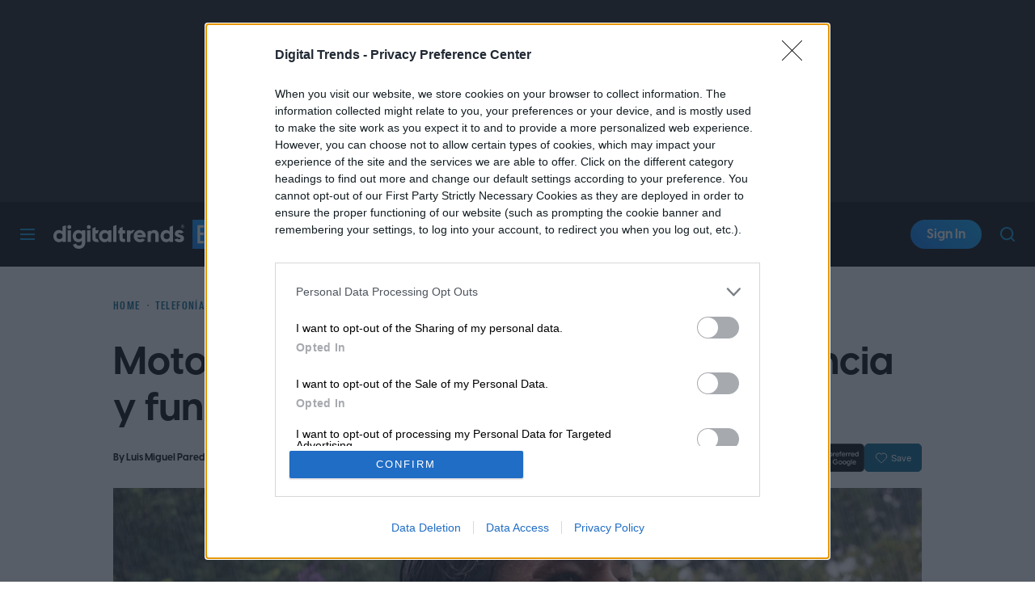

--- FILE ---
content_type: text/html; charset=UTF-8
request_url: https://es.digitaltrends.com/celular/motorola-edge-40-primeras-impresiones/
body_size: 62040
content:
<!DOCTYPE html>
<html lang="es-us"xmlns:og="http://ogp.me/ns#" xmlns:fb="http://www.facebook.com/2008/fbml">

<head  prefix="og: http://ogp.me/ns# fb: http://ogp.me/ns/fb# article: http://ogp.me/ns/article#">
	<meta charset="UTF-8">
	<meta http-equiv="Content-Type" content="text/html; charset=UTF-8">

	<title>Motorola Edge 40: balance entre elegancia y funcionalidad - Digital Trends Español</title>

	<meta name='robots' content='index, follow, max-snippet:-1, max-image-preview:large, max-video-preview:-1' />
	<style>img:is([sizes="auto" i], [sizes^="auto," i]) { contain-intrinsic-size: 3000px 1500px }</style>
				<script id="dt-core-options-0">
				(function(){'use strict';var stage=decodeURIComponent(0);var options=JSON.parse(decodeURIComponent('%7B%22dt-image%22%3A%7B%22backend%22%3A%22tachyon%22%2C%22image_quality%22%3A0%2C%22snap_widths%22%3A%5B80%2C120%2C145%2C170%2C222%2C248%2C300%2C345%2C375%2C382%2C416%2C610%2C768%2C920%2C1200%2C1230%5D%2C%22base_url%22%3A%5B%22https%3A%5C%2F%5C%2Fes.digitaltrends.com%22%5D%7D%2C%22dt-audition%22%3A%7B%22features%22%3A%5B%5D%7D%2C%22dt%3Atheme%22%3A%7B%22assets%22%3A%7B%22js_uri%22%3A%22https%3A%5C%2F%5C%2Fes.digitaltrends.com%5C%2Fcontent%5C%2Fthemes%5C%2Fdigitaltrends-es-2018%5C%2Fbuild%5C%2Ffront%5C%2Fjs%22%2C%22js_path%22%3A%22%5C%2Fusr%5C%2Fsrc%5C%2Fapp%5C%2Fcontent%5C%2Fthemes%5C%2Fdigitaltrends-es-2018%5C%2Fbuild%5C%2Ffront%5C%2Fjs%22%2C%22parent_js_uri%22%3A%22https%3A%5C%2F%5C%2Fes.digitaltrends.com%5C%2Fcontent%5C%2Fthemes%5C%2Fdt-stardust%5C%2Fbuild%5C%2Ffront%5C%2Fjs%22%2C%22parent_js_path%22%3A%22%5C%2Fusr%5C%2Fsrc%5C%2Fapp%5C%2Fcontent%5C%2Fthemes%5C%2Fdt-stardust%5C%2Fbuild%5C%2Ffront%5C%2Fjs%22%2C%22css_uri%22%3A%22https%3A%5C%2F%5C%2Fes.digitaltrends.com%5C%2Fcontent%5C%2Fthemes%5C%2Fdigitaltrends-es-2018%5C%2Fassets%5C%2Fstyles%22%2C%22css_path%22%3A%22%5C%2Fusr%5C%2Fsrc%5C%2Fapp%5C%2Fcontent%5C%2Fthemes%5C%2Fdigitaltrends-es-2018%5C%2Fassets%5C%2Fstyles%22%2C%22parent_css_uri%22%3A%22https%3A%5C%2F%5C%2Fes.digitaltrends.com%5C%2Fcontent%5C%2Fthemes%5C%2Fdt-stardust%5C%2Fassets%5C%2Fstyles%22%2C%22image_uri%22%3A%22https%3A%5C%2F%5C%2Fes.digitaltrends.com%5C%2Fcontent%5C%2Fthemes%5C%2Fdigitaltrends-es-2018%5C%2Fassets%5C%2Fimages%22%2C%22parent_image_uri%22%3A%22https%3A%5C%2F%5C%2Fes.digitaltrends.com%5C%2Fcontent%5C%2Fthemes%5C%2Fdt-stardust%5C%2Fassets%5C%2Fimages%22%2C%22font_uri%22%3A%22https%3A%5C%2F%5C%2Fes.digitaltrends.com%5C%2Fcontent%5C%2Fthemes%5C%2Fdigitaltrends-es-2018%5C%2Fassets%5C%2Ffonts%22%2C%22parent_font_uri%22%3A%22https%3A%5C%2F%5C%2Fes.digitaltrends.com%5C%2Fcontent%5C%2Fthemes%5C%2Fdt-stardust%5C%2Fassets%5C%2Ffonts%22%2C%22plugin_dir%22%3A%22%5C%2Fusr%5C%2Fsrc%5C%2Fapp%5C%2Fcontent%5C%2Fplugins%22%2C%22mu_plugin_dir%22%3A%22%5C%2Fusr%5C%2Fsrc%5C%2Fapp%5C%2Fcontent%5C%2Fmu-plugins%22%2C%22vip_client_mu_plugin_dir%22%3A%22%5C%2Fusr%5C%2Fsrc%5C%2Fapp%5C%2Fcontent%5C%2Fclient-mu-plugins%22%2C%22global_assets_path%22%3A%22%5C%2Fusr%5C%2Fsrc%5C%2Fapp%5C%2Fcontent%5C%2Fthemes%5C%2FglobalAssets%5C%2F%22%7D%2C%22brand_color%22%3A%22%230095da%22%2C%22tos_url%22%3Anull%2C%22pp_url%22%3Anull%2C%22site_name%22%3A%22Digital%20Trends%20Espa%5Cu00f1ol%22%7D%2C%22facebook%22%3A%7B%22facebook%3Aapp%3Aid%22%3A%22803626527068006%22%2C%22facebook%3Achannel_url%22%3A%22https%3A%5C%2F%5C%2Fes.digitaltrends.com%5C%2Ffb-channel.php%22%2C%22facebook%3Apage%3Aid%22%3A%22digitaltrendsenespanol%22%2C%22jssdk-src%22%3A%22%5C%2F%5C%2Fconnect.facebook.net%5C%2Fes_LA%5C%2Fall.js%22%7D%2C%22twitter%22%3A%7B%22handle%22%3A%22DigitalTrendsEs%22%7D%2C%22dt-account%22%3A%7B%22dt-client-secret%22%3A%22tQXrLReKRWAKfgLnkRumhxEERkc8f9SS3p4BBucBpLXgerHwNYQvfkpmMrNJD6zm%22%2C%22apple-client-id%22%3A%22%22%2C%22apple-redirect-uri%22%3A%22https%3A%5C%2F%5C%2Fes.digitaltrends.com%22%2C%22apple-enabled%22%3Afalse%2C%22gsi-client_id%22%3A%22928335579980-id46mcgbe42b0ja2i5905r2rmrnhu9t9.apps.googleusercontent.com%22%2C%22gsi-enabled%22%3Atrue%2C%22gsi-utm-blacklist%22%3A%5B%5D%2C%22openpass-enabled%22%3Atrue%2C%22openpass-client-id%22%3A%22bfe6788e318745ca828215589380b018%22%2C%22openpass-waypoint-url%22%3A%22https%3A%5C%2F%5C%2Fes.digitaltrends.com%5C%2Fopauth%22%7D%2C%22dt%3Aads%22%3A%7B%22inject-ads%22%3Atrue%2C%22video-disable-ads%22%3Afalse%2C%22video-disable-discovery%22%3Afalse%7D%2C%22dt%3Acc%22%3A%7B%22default_network_order%22%3A%5B%22amazon%22%5D%2C%22post_products%22%3A%5B%5D%2C%22is_price_hidden%22%3Afalse%7D%2C%22dt-follow%22%3A%7B%22sample-modules%22%3Afalse%7D%2C%22dt%3Anewsletter%22%3A%7B%22dt-newsletter-map%22%3A%5B%5D%2C%22dt-available-newsletters%22%3A%5B%5D%7D%2C%22dt%3Askimlinks%22%3A%7B%22wrapping_enabled%22%3Atrue%2C%22blacklisted_domains%22%3A%5B%22go.shopyourlikes.com%22%2C%22usa.kaspersky.com%22%2C%22shop-links.co%22%2C%22www.shop-links.co%22%2C%22amazon.com%22%2C%22amzn.to%22%2C%22apple.com%22%2C%22apple.sjv.io%22%2C%22case-mate.com%22%2C%22linksynergy.com%22%2C%22click.linksynergy.com%22%2C%22commission-junction.com%22%2C%22huckberry.com%22%2C%22awin1.com%22%2C%22www.awin1.com%22%2C%22avantlink.com%22%2C%22www.avantlink.com%22%2C%22link.sylikes.com%22%2C%22track.flexlinkspro.com%22%2C%22rd.bizrate.com%22%2C%22prf.hn%22%2C%22pntrs.com%22%2C%22pntrac.com%22%2C%22pntra.com%22%2C%22gopjn.com%22%2C%22pjatr.com%22%2C%22pjtra.com%22%2C%22shareasale.com%22%2C%22www.shareasale.com%22%2C%22cualbr.com%22%2C%22dpbolvw.net%22%2C%22emjcd.com%22%2C%22ftjcfx.com%22%2C%22jdoqocy.com%22%2C%22kqzyfj.com%22%2C%22lduhtrp.net%22%2C%22qksrv.net%22%2C%22qksz.net%22%2C%22rnsfpw.net%22%2C%22tkqlhce.com%22%2C%22tqlkg.com%22%2C%22vofzpwh.com%22%2C%22yceml.net%22%2C%22afcyhf.com%22%2C%22anrdoezrs.net%22%2C%22apmebf.com%22%2C%22awltovhc.com%22%2C%22awxibrm.co%22%2C%22www.cualbr.com%22%2C%22www.dpbolvw.net%22%2C%22www.emjcd.com%22%2C%22www.ftjcfx.com%22%2C%22www.jdoqocy.com%22%2C%22www.kqzyfj.com%22%2C%22www.lduhtrp.net%22%2C%22www.qksrv.net%22%2C%22www.qksz.net%22%2C%22www.rnsfpw.net%22%2C%22www.tkqlhce.com%22%2C%22www.tqlkg.com%22%2C%22www.vofzpwh.com%22%2C%22www.yceml.net%22%2C%22www.afcyhf.com%22%2C%22www.anrdoezrs.net%22%2C%22www.apmebf.com%22%2C%22www.awltovhc.com%22%2C%22www.awxibrm.co%22%2C%22buy.geni.us%22%2C%221-800contacts.2cw9.net%22%2C%221800baskets.w6fg.net%22%2C%221800flowers.7ymy.net%22%2C%2299designs.qvig.net%22%2C%22academysportsoutdoors.sjv.io%22%2C%22adidas.njih.net%22%2C%22adorama.rfvk.net%22%2C%22allbirds.pxf.io%22%2C%22allenedmonds.ojrq.net%22%2C%22alphaindustries.3tpfen.net%22%2C%22apple.sjv.io%22%2C%22arhaus.fx3vf7.net%22%2C%22asystem.sjv.io%22%2C%22athleticgreens.sjv.io%22%2C%22atom-tickets.pxf.io%22%2C%22avocadomattress.n5ka.net%22%2C%22awarasleep.xwrk.net%22%2C%22backcountry.tnu8.net%22%2C%22barkbox.snlv.net%22%2C%22baxterblueglasses.pxf.io%22%2C%22beckett-simonon.sjv.io%22%2C%22belkin.evyy.net%22%2C%22benchmade-modern.pxf.io%22%2C%22bespoke.iln8.net%22%2C%22bestbuy.7tiv.net%22%2C%22bigcommerce.zfrcsk.net%22%2C%22bio-bidet.sjv.io%22%2C%22bioskin.pxf.io%22%2C%22birch.fziv.net%22%2C%22bitdefender.f9tmep.net%22%2C%22blinkist.o6eiov.net%22%2C%22brandless.pxf.io%22%2C%22brentwoodhome.q77h.net%22%2C%22briogeohair.tmfhgn.net%22%2C%22burstoralcare.bts6.net%22%2C%22casemate.kxyi.net%22%2C%22casetify.hyyc7q.net%22%2C%22casper.5ad6.net%22%2C%22cheryls.9quv.net%22%2C%22coastal.pxf.io%22%2C%22cocoavia.sjv.io%22%2C%22cocoonbysealy.sjv.io%22%2C%22coinbase-consumer.sjv.io%22%2C%22constant-contact.ibfwsl.net%22%2C%22consumeracquisition.jtlo.net%22%2C%22cozeypartnerships.sjv.io%22%2C%22credit-karma-tax.pxf.io%22%2C%22creditkarma.myi4.net%22%2C%22deep-sentinel-home-security.pxf.io%22%2C%22dicks-sporting-goods.ryvx.net%22%2C%22disneyplus.bn5x.net%22%2C%22dofasting.vvtnn9.net%22%2C%22door-dash.5vju.net%22%2C%22doordash.7zd4df.net%22%2C%22dreamcloudsleep.xuok.net%22%2C%22drizly.sjv.io%22%2C%22eddiebauerus.ygwk.net%22%2C%22eight-sleep.ioym.net%22%2C%22fanatics.93n6tx.net%22%2C%22felixgray.ntaf.net%22%2C%22flaviar.5d3x.net%22%2C%22focuscamera.pxi6.net%22%2C%22footlocker.8s4u9r.net%22%2C%22freshdirect.bpu9.net%22%2C%22futurefitness.pxf.io%22%2C%22gap.igs4ds.net%22%2C%22getcairn.w9v5.net%22%2C%22getquip.d67ag4.net%22%2C%22gettyimages.68w6.net%22%2C%22gifttree.vjggsg.net%22%2C%22glassesusa.7eer.net%22%2C%22go.corsair.com%22%2C%22go.novica.com%22%2C%22go.web.plus.espn.com%22%2C%22goto.target.com%22%2C%22goto.walmart.com%22%2C%22gotoconnect.sjv.io%22%2C%22gotomeeting.zvbf.net%22%2C%22grasshopper.o9o4.net%22%2C%22grenco-science.evyy.net%22%2C%22grubhub.vdcy.net%22%2C%22harryanddavid.2xc8.net%22%2C%22harrys.3tvl.net%22%2C%22healthade.sjv.io%22%2C%22helix-sleep.tkjf.net%22%2C%22hellotushy.pxf.io%22%2C%22homedepot.sjv.io%22%2C%22horizonfitness.pxf.io%22%2C%22hotspotshield.bvrd.net%22%2C%22house.r2oa.net%22%2C%22hubspot.sjv.io%22%2C%22identityguard.y8uw.net%22%2C%22imazing.o67m.net%22%2C%22imp.i115008.net%22%2C%22imp.i121497.net%22%2C%22imp.i123723.net%22%2C%22imp.i125364.net%22%2C%22imp.i127288.net%22%2C%22imp.i140643.net%22%2C%22imp.i144304.net%22%2C%22imp.i146980.net%22%2C%22imp.i182465.net%22%2C%22imp.i184500.net%22%2C%22imp.i263265.net%22%2C%22imp.i263671.net%22%2C%22imp.i277339.net%22%2C%22imp.i279709.net%22%2C%22imp.i301580.net%22%2C%22imp.i305175.net%22%2C%22imp.i308314.net%22%2C%22imp.i309903.net%22%2C%22imp.i317572.net%22%2C%22imp.i334637.net%22%2C%22imp.i335971.net%22%2C%22imp.i358707.net%22%2C%22industry-west.ydow.net%22%2C%22instacart.oloiyb.net%22%2C%22intego.7eer.net%22%2C%22istockphoto.6q33.net%22%2C%22jlab.sjv.io%22%2C%22johnelliott.znqymu.net%22%2C%22justanswer.9pctbx.net%22%2C%22knack-bags.pxf.io%22%2C%22kohls.sjv.io%22%2C%22lastpass.wo8g.net%22%2C%22leesasleep.lvuv.net%22%2C%22lenovo.vzew.net%22%2C%22letsgetchecked.7no9.net%22%2C%22levelsleep.xuvt.net%22%2C%22lifespan-fitness.e9ppfh.net%22%2C%22linkto.hrblock.com%22%2C%22logitech.cfzu.net%22%2C%22lorex-flir.obak77.net%22%2C%22lumin.7w7o67.net%22%2C%22macpaw.audw.net%22%2C%22mancrates.ln72.net%22%2C%22manitoba.zvvq7p.net%22%2C%22massdrop.7eer.net%22%2C%22mcafee-home.7eer.net%22%2C%22mint-mobile.58dp.net%22%2C%22mobvoi.m4ibck.net%22%2C%22molekule.mp4l.net%22%2C%22moment.8ocm68.net%22%2C%22mvmt.7eer.net%22%2C%22nautilus.atkw.net%22%2C%22nectar.xovt.net%22%2C%22newair.jlud63.net%22%2C%22ninjakitchen.pxf.io%22%2C%22noom.8utb.net%22%2C%22nordvpn.sjv.io%22%2C%22onemore.pxf.io%22%2C%22oneplus-de.pxf.io%22%2C%22oneplus-in.pxf.io%22%2C%22onepluscom.pxf.io%22%2C%22oneplusfr.sjv.io%22%2C%22oneplusuk.sjv.io%22%2C%22ooma.vqi8.net%22%2C%22parachutehome.sjv.io%22%2C%22paramountplus.qflm.net%22%2C%22partners.alamo.com%22%2C%22partners.enterprise.com%22%2C%22partners.hotwire.com%22%2C%22paulachoiceusca.l3km.net%22%2C%22photoscom.pxf.io%22%2C%22pluralsight.pxf.io%22%2C%22pretty-litter-ca.sjv.io%22%2C%22prettylitter.sjv.io%22%2C%22puffy-affiliate-program.sjv.io%22%2C%22qustodio.sjv.io%22%2C%22razer.a9yw.net%22%2C%22scandiborn.sjv.io%22%2C%22scotchporter.5l5h.net%22%2C%22scottscheapflights.yuy8ab.net%22%2C%22sentrypc.7eer.net%22%2C%22serta.qq3wj3.net%22%2C%22setapp.sjv.io%22%2C%22shaker-and-spoon.sjv.io%22%2C%22sharkclean.sjv.io%22%2C%22sharp.iyhh.net%22%2C%22showtime.i7cdw9.net%22%2C%22shutterstock.7eer.net%22%2C%22simplehuman.sjv.io%22%2C%22skillshare.eqcm.net%22%2C%22skylum.evyy.net%22%2C%22sleep-number.sjv.io%22%2C%22smarthome.4hyab9.net%22%2C%22solostove.pxf.io%22%2C%22sportsline.evyy.net%22%2C%22spot-and-tango.i5md.net%22%2C%22starplus.sjv.io%22%2C%22stitchfix.rg35.net%22%2C%22stopandshop.li9jiy.net%22%2C%22summitsoft.evyy.net%22%2C%22sun-basket-meal-delivery-purchase.sjv.io%22%2C%22surfshark.sjv.io%22%2C%22target-prints.pxf.io%22%2C%22taylor-stitch.nnh2.net%22%2C%22tempur-pedic-sale.sjv.io%22%2C%22tempurpedic.pxf.io%22%2C%22thegreatcoursesplus.7eer.net%22%2C%22thehomedepotca.2t23.net%22%2C%22theragun.xibx.net%22%2C%22thinkcoffee.sjv.io%22%2C%22threadless.78cfvm.net%22%2C%22thumbtack.57ib.net%22%2C%22tradecoffee.pxf.io%22%2C%22traeger.uym8.net%22%2C%22trifectanutrition.llbyf9.net%22%2C%22tuftandneedle.attfm2.net%22%2C%22ultimate-ears.dubn.net%22%2C%22untuckit.9znn.net%22%2C%22vincero-watches.pxf.io%22%2C%22visible.pxf.io%22%2C%22wildbird.sjv.io%22%2C%22winc.mivh.net%22%2C%22wineaccess.sjv.io%22%2C%22wismo.sjv.io%22%2C%22woodscanada.sjv.io%22%2C%22www.fubo.tv%22%2C%22yaasa.cw3o.net%22%2C%22yetius.pxf.io%22%2C%22zolt.sjv.io%22%5D%2C%22blacklisted_patterns%22%3A%5B%5D%7D%2C%22dt%3Auid2%22%3A%7B%22uid2-token-generation-enabled%22%3Atrue%7D%2C%22dtvideos%22%3A%7B%22content_injected_video_is_eligible%22%3A%7B%22post_article_types%22%3Afalse%7D%2C%22content_injected_video_reject_by%22%3A%22post-article-types%22%7D%2C%22qnqb92BhrzmkpqGx%22%3A%7B%22post_sharing_data%22%3A%7B%22object_id%22%3A997001%2C%22taxonomy%22%3A%22%22%2C%22url%22%3A%22https%3A%5C%2F%5C%2Fes.digitaltrends.com%5C%2Fcelular%5C%2Fmotorola-edge-40-primeras-impresiones%5C%2F%22%2C%22summary%22%3A%22El%20integrante%20de%20entrada%20de%20la%20familia%20Edge%20no%20deja%20de%20incluir%20una%20pantalla%20curva%20y%20carga%20r%5Cu00e1pida%20de%20nivel.%22%2C%22title%22%3A%22Motorola%20Edge%2040%3A%20balance%20entre%20elegancia%20y%20funcionalidad%22%2C%22image%22%3A%22https%3A%5C%2F%5C%2Fes.digitaltrends.com%5C%2Ftachyon%5C%2Fsites%5C%2F13%5C%2F2023%5C%2F08%5C%2Fmotorola-edge-40-1.jpg%3Ffit%3D1200%252C800%22%2C%22twitter_text%22%3A%22Motorola%20Edge%2040%3A%20balance%20entre%20elegancia%20y%20funcionalidad%22%2C%22twitter_hash_tags%22%3A%22%22%7D%7D%2C%22global%22%3A%7B%22ajaxurl%22%3A%22https%3A%5C%2F%5C%2Fes.digitaltrends.com%5C%2Fwp-admin%5C%2Fadmin-ajax.php%22%2C%22home%22%3A%22https%3A%5C%2F%5C%2Fes.digitaltrends.com%22%7D%2C%22dt_videos%22%3A%7B%22autoplay_desktop%22%3Atrue%2C%22lazy_load%22%3Atrue%7D%7D'));window.dtcAllOptions=window.dtcAllOptions||{};if(stage>0){Object.keys(options).forEach(function(groupK){if(options[groupK]&&typeof options[groupK]==='object'){Object.keys(options[groupK]).forEach(function(k){if(!window.dtcAllOptions[groupK]||typeof window.dtcAllOptions[groupK]!=='object'){window.dtcAllOptions[groupK]={}}
window.dtcAllOptions[groupK][k]=options[groupK][k]})}})}else{window.dtcAllOptions=options}}())			</script>
						<link rel="preload" href="https://es.digitaltrends.com/content/themes/dt-stardust/build/front/js/dt-ads.min.js?ver=1769024233" as="script">
							<meta name="keywords" content="Telefonía celular,motorola,Motorola Edge 40" />
									<link rel="preload" href="https://es.digitaltrends.com/content/themes/dt-stardust/assets/fonts/molde-regular-webfont.woff2" as="font" type="font/woff2" crossorigin>
									<link rel="preload" href="https://es.digitaltrends.com/content/themes/dt-stardust/assets/fonts/visbycf-bold-webfont.woff2" as="font" type="font/woff2" crossorigin>
									<link rel="preload" href="https://es.digitaltrends.com/content/themes/dt-stardust/assets/fonts/molde-condensed-bold-webfont.woff2" as="font" type="font/woff2" crossorigin>
				
	<!-- This site is optimized with the Yoast SEO plugin v26.6 - https://yoast.com/wordpress/plugins/seo/ -->
	<link rel="canonical" href="https://es.digitaltrends.com/celular/motorola-edge-40-primeras-impresiones/" />
	<meta property="og:locale" content="es_ES" />
	<meta property="og:type" content="article" />
	<meta property="og:title" content="Motorola Edge 40: balance entre elegancia y funcionalidad" />
	<meta property="og:description" content="El integrante de entrada de la familia Edge no deja de incluir una pantalla curva y carga rápida de nivel." />
	<meta property="og:url" content="https://es.digitaltrends.com/celular/motorola-edge-40-primeras-impresiones/" />
	<meta property="og:site_name" content="Digital Trends Español" />
	<meta property="og:image" content="https://es.digitaltrends.com/tachyon/sites/13/2023/08/motorola-edge-40-1.jpg?resize=1200%2C630" />
	<meta property="og:image:width" content="1200" />
	<meta property="og:image:height" content="630" />
	<meta property="og:image:type" content="image/jpeg" />
	<meta name="author" content="Luis Miguel Paredes" />
	<meta name="twitter:card" content="summary_large_image" />
	<meta name="twitter:image" content="https://es.digitaltrends.com/tachyon/sites/13/2023/08/motorola-edge-40-1.jpg?resize=800%2C418" />
	<meta name="twitter:creator" content="@lm_paredes" />
	<meta name="twitter:site" content="@ol" />
	<meta name="twitter:label1" content="Written by" />
	<meta name="twitter:data1" content="Luis Miguel Paredes" />
	<meta name="twitter:label2" content="Est. reading time" />
	<meta name="twitter:data2" content="5 minutos" />
	<script type="application/ld+json" class="yoast-schema-graph">{"@context":"https://schema.org","@graph":[{"@type":"WebPage","@id":"https://es.digitaltrends.com/celular/motorola-edge-40-primeras-impresiones/","url":"https://es.digitaltrends.com/celular/motorola-edge-40-primeras-impresiones/","name":"Motorola Edge 40: balance entre elegancia y funcionalidad - Digital Trends Español","isPartOf":{"@id":"https://es.digitaltrends.com/#website"},"primaryImageOfPage":{"@id":"https://es.digitaltrends.com/celular/motorola-edge-40-primeras-impresiones/#primaryimage"},"image":{"@id":"https://es.digitaltrends.com/celular/motorola-edge-40-primeras-impresiones/#primaryimage"},"thumbnailUrl":"https://es.digitaltrends.com/tachyon/sites/13/2023/08/motorola-edge-40-1.jpg?fit=1200%2C800","datePublished":"2023-08-02T19:00:10+00:00","dateModified":"2023-08-02T19:00:25+00:00","author":{"@id":"https://es.digitaltrends.com/#/schema/person/a8f28f2de2bf097eaba021b4c9cd81be"},"inLanguage":"es","potentialAction":[{"@type":"ReadAction","target":["https://es.digitaltrends.com/celular/motorola-edge-40-primeras-impresiones/"]}],"speakable":{"@type":"SpeakableSpecification","xpath":["/html/head/title","/html/head/meta[@name='description']/@content"]}},{"@type":"ImageObject","inLanguage":"es","@id":"https://es.digitaltrends.com/celular/motorola-edge-40-primeras-impresiones/#primaryimage","url":"https://es.digitaltrends.com/tachyon/sites/13/2023/08/motorola-edge-40-1.jpg?fit=1200%2C800","contentUrl":"https://es.digitaltrends.com/tachyon/sites/13/2023/08/motorola-edge-40-1.jpg?fit=1200%2C800","width":1200,"height":800,"caption":"Motorola Edge 40"},{"@type":"WebSite","@id":"https://es.digitaltrends.com/#website","url":"https://es.digitaltrends.com/","name":"Digital Trends Español","description":"Su fuente para las últimas noticias y comentarios sobre la tecnología","potentialAction":[{"@type":"SearchAction","target":{"@type":"EntryPoint","urlTemplate":"https://es.digitaltrends.com/?s={search_term_string}"},"query-input":{"@type":"PropertyValueSpecification","valueRequired":true,"valueName":"search_term_string"}}],"inLanguage":"es"},{"@type":"Person","@id":"https://es.digitaltrends.com/#/schema/person/a8f28f2de2bf097eaba021b4c9cd81be","name":"Luis Miguel Paredes","description":"Luis Miguel Paredes tiene interés en temas como computación, Motorola, Netflix, YouTube, Telegram, WhatsApp y Huawei. Comenzó a escribir sobre estilo de vida en El Universal (México) después de que terminó la carrera de Ciencias de la Comunicación en la UNAM, una de las universidades más importantes de América Latina. Posteriormente, en 2010 tuvo la oportunidad de ser el primer editor de la sección de tecnología del mismo diario, Techbit. Ahí comenzó todo su cariño por estos temas: desde hace 10 años no ha dejado de interesarse en todos los nuevos desarrollos y avances de parte de las grandes empresas, desde la irrupción de Netflix hasta las distintas transformaciones que ha tenido Facebook. Antes de llegar a Digital Trends en Español, tuvo la oportunidad de ser editor general y colaborador de paréntesis.com por aproximadamente cuatro años. Se trata de uno de los sitios de tecnología más reconocidos de la Ciudad de México. Luis Miguel Paredes nació en la Ciudad de México y, pese a todas las quejas, piensa que es una de las metrópolis más vivas y coloridas por toda su oferta de entretenimiento. Cuando tiene oportunidad, le gusta adentrarse a un cine para ver una película (la experiencia de la sala de cine le parece única) o agarrar su Kindle y disfrutar de algunas páginas de su novela en turno.","sameAs":["https://x.com/lm_paredes"],"knowsAbout":["https://es.digitaltrends.com/topic/inteligente/","https://es.digitaltrends.com/topic/netflix/","https://es.digitaltrends.com/topic/coronavirus/","https://es.digitaltrends.com/topic/homepage/","https://es.digitaltrends.com/topic/premios-mejores-videojuegos-e3/","https://es.digitaltrends.com/topic/streaming/","https://es.digitaltrends.com/topic/celular/","https://es.digitaltrends.com/android/","https://es.digitaltrends.com/apple/","https://es.digitaltrends.com/inteligente/","https://es.digitaltrends.com/computadoras/","https://es.digitaltrends.com/deportes/","https://es.digitaltrends.com/entretenimiento/","https://es.digitaltrends.com/guias/","https://es.digitaltrends.com/noticias/","https://es.digitaltrends.com/sociales/","https://es.digitaltrends.com/salud/","https://es.digitaltrends.com/vestibles/","https://es.digitaltrends.com/celular/","https://es.digitaltrends.com/tendencias/","https://es.digitaltrends.com/videojuego/"],"url":"https://es.digitaltrends.com/users/lmparedes/"}]}</script>
	<!-- / Yoast SEO plugin. -->


<meta property="article:published_time" content="2023-08-02T14:00:10-07:00" />
<meta property="article:modified_time" content="2023-08-02T14:00:25-07:00" />
			<meta property="og:image:width" content="1200" />
			<meta property="og:image:height" content="630" />
			<link rel="alternate" type="application/rss+xml" title="Digital Trends Español &raquo; Feed" href="https://es.digitaltrends.com/feed/" />
<style id='wp-block-library-inline-css' type='text/css'>
:root{--wp-admin-theme-color:#007cba;--wp-admin-theme-color--rgb:0,124,186;--wp-admin-theme-color-darker-10:#006ba1;--wp-admin-theme-color-darker-10--rgb:0,107,161;--wp-admin-theme-color-darker-20:#005a87;--wp-admin-theme-color-darker-20--rgb:0,90,135;--wp-admin-border-width-focus:2px;--wp-block-synced-color:#7a00df;--wp-block-synced-color--rgb:122,0,223;--wp-bound-block-color:var(--wp-block-synced-color)}@media (min-resolution:192dpi){:root{--wp-admin-border-width-focus:1.5px}}.wp-element-button{cursor:pointer}:root{--wp--preset--font-size--normal:16px;--wp--preset--font-size--huge:42px}:root .has-very-light-gray-background-color{background-color:#eee}:root .has-very-dark-gray-background-color{background-color:#313131}:root .has-very-light-gray-color{color:#eee}:root .has-very-dark-gray-color{color:#313131}:root .has-vivid-green-cyan-to-vivid-cyan-blue-gradient-background{background:linear-gradient(135deg,#00d084,#0693e3)}:root .has-purple-crush-gradient-background{background:linear-gradient(135deg,#34e2e4,#4721fb 50%,#ab1dfe)}:root .has-hazy-dawn-gradient-background{background:linear-gradient(135deg,#faaca8,#dad0ec)}:root .has-subdued-olive-gradient-background{background:linear-gradient(135deg,#fafae1,#67a671)}:root .has-atomic-cream-gradient-background{background:linear-gradient(135deg,#fdd79a,#004a59)}:root .has-nightshade-gradient-background{background:linear-gradient(135deg,#330968,#31cdcf)}:root .has-midnight-gradient-background{background:linear-gradient(135deg,#020381,#2874fc)}.has-regular-font-size{font-size:1em}.has-larger-font-size{font-size:2.625em}.has-normal-font-size{font-size:var(--wp--preset--font-size--normal)}.has-huge-font-size{font-size:var(--wp--preset--font-size--huge)}.has-text-align-center{text-align:center}.has-text-align-left{text-align:left}.has-text-align-right{text-align:right}#end-resizable-editor-section{display:none}.aligncenter{clear:both}.items-justified-left{justify-content:flex-start}.items-justified-center{justify-content:center}.items-justified-right{justify-content:flex-end}.items-justified-space-between{justify-content:space-between}.screen-reader-text{border:0;clip-path:inset(50%);height:1px;margin:-1px;overflow:hidden;padding:0;position:absolute;width:1px;word-wrap:normal!important}.screen-reader-text:focus{background-color:#ddd;clip-path:none;color:#444;display:block;font-size:1em;height:auto;left:5px;line-height:normal;padding:15px 23px 14px;text-decoration:none;top:5px;width:auto;z-index:100000}html :where(.has-border-color){border-style:solid}html :where([style*=border-top-color]){border-top-style:solid}html :where([style*=border-right-color]){border-right-style:solid}html :where([style*=border-bottom-color]){border-bottom-style:solid}html :where([style*=border-left-color]){border-left-style:solid}html :where([style*=border-width]){border-style:solid}html :where([style*=border-top-width]){border-top-style:solid}html :where([style*=border-right-width]){border-right-style:solid}html :where([style*=border-bottom-width]){border-bottom-style:solid}html :where([style*=border-left-width]){border-left-style:solid}html :where(img[class*=wp-image-]){height:auto;max-width:100%}:where(figure){margin:0 0 1em}html :where(.is-position-sticky){--wp-admin--admin-bar--position-offset:var(--wp-admin--admin-bar--height,0px)}@media screen and (max-width:600px){html :where(.is-position-sticky){--wp-admin--admin-bar--position-offset:0px}}
</style>
<style id='classic-theme-styles-inline-css' type='text/css'>
/*! This file is auto-generated */
.wp-block-button__link{color:#fff;background-color:#32373c;border-radius:9999px;box-shadow:none;text-decoration:none;padding:calc(.667em + 2px) calc(1.333em + 2px);font-size:1.125em}.wp-block-file__button{background:#32373c;color:#fff;text-decoration:none}
</style>
<style id="dt-single-head-style">.b-drop select{font-family:Visby CF,-apple-system,BlinkMacSystemFont,Segoe UI,Helvetica,Arial,sans-serif;font-weight:700}.b-cc-collapsed-buttons{font-family:Molde,-apple-system,BlinkMacSystemFont,Segoe UI,Helvetica,Arial,sans-serif}.b-headline--category .b-headline__description-title{font-family:Molde,-apple-system,BlinkMacSystemFont,Segoe UI,Helvetica,Arial,sans-serif;font-weight:700;letter-spacing:.02em;text-transform:uppercase}.b-cc-partner__heading{font-family:Visby CF,-apple-system,BlinkMacSystemFont,Segoe UI,Helvetica,Arial,sans-serif;font-weight:700;letter-spacing:.1em;text-transform:uppercase}.dtads-location:before{font-family:Molde,-apple-system,BlinkMacSystemFont,Segoe UI,Helvetica,Arial,sans-serif}.b-headline__crumbs{font-family:Molde Condensed,-apple-system,BlinkMacSystemFont,Segoe UI,Helvetica,Arial,sans-serif;letter-spacing:.1em;text-transform:uppercase}.b-drop option{font-family:Molde,-apple-system,BlinkMacSystemFont,Segoe UI,Helvetica,Arial,sans-serif}.b-nav{font-weight:700}.b-nav,.b-sub{font-family:Visby CF,-apple-system,BlinkMacSystemFont,Segoe UI,Helvetica,Arial,sans-serif}.b-byline__authors,.b-cc-compact__title,.b-cc-partner__title,.b-connatix__label,.b-content .b-related-links__title,.b-content .b-versus-section__subtitle,.b-content .b-versus-section__title,.b-content>h2,.b-content>h3,.b-content>h4,.b-content>h5,.b-content>h6,.b-headline__title,.b-media-jump__title,.b-media__title,.b-page-blank-canvas h1,.b-page-blank-canvas h2,.b-page-blank-canvas h3,.b-page-blank-canvas h4,.b-page-blank-canvas h5,.b-page-blank-canvas h6,.b-page-full-width h1,.b-page-full-width h2,.b-page-full-width h3,.b-page-full-width h4,.b-page-full-width h5,.b-page-full-width h6,.b-review-hud>.wp-block-group__inner-container__title,.b-review__title,.b-toggle-option__heading,.b-topic-promo-hub__title,.b-versus-item__title,.block-editor .editor-styles-wrapper h1,.block-editor .editor-styles-wrapper h2,.block-editor .editor-styles-wrapper h3,.block-editor .editor-styles-wrapper h4,.block-editor .editor-styles-wrapper h5,.block-editor .editor-styles-wrapper h6{font-family:Visby CF,-apple-system,BlinkMacSystemFont,Segoe UI,Helvetica,Arial,sans-serif;font-weight:700}
/*! sanitize.css v8.0.0 | CC0 License | github.com/csstools/sanitize.css */*,:after,:before{background-repeat:no-repeat;box-sizing:border-box}:after,:before{text-decoration:inherit;vertical-align:inherit}html{-ms-text-size-adjust:100%;-webkit-text-size-adjust:100%;cursor:default;font-family:system-ui,-apple-system,Segoe UI,Roboto,Ubuntu,Cantarell,Noto Sans,sans-serif,Apple Color Emoji,Segoe UI Emoji,Segoe UI Symbol,Noto Color Emoji;line-height:1.15;tab-size:4;word-break:break-word}body{margin:0}h1{font-size:2em;margin:.67em 0}hr{height:0;overflow:visible}main{display:block}nav ol,nav ul{list-style:none}pre{font-family:Menlo,Consolas,Roboto Mono,Ubuntu Monospace,Noto Mono,Oxygen Mono,Liberation Mono,monospace;font-size:1em}a{background-color:#fff0}abbr[title]{text-decoration:underline;-webkit-text-decoration:underline dotted;text-decoration:underline dotted}b,strong{font-weight:bolder}code,kbd,samp{font-family:Menlo,Consolas,Roboto Mono,Ubuntu Monospace,Noto Mono,Oxygen Mono,Liberation Mono,monospace;font-size:1em}small{font-size:80%}::selection{background-color:#b3d4fc;color:#000;text-shadow:none}audio,canvas,iframe,img,svg,video{vertical-align:middle}audio,video{display:inline-block}audio:not([controls]){display:none;height:0}img{border-style:none}svg:not([fill]){fill:currentColor}svg:not(:root){overflow:hidden}table{border-collapse:collapse}button,input,select,textarea{font-family:inherit;font-size:inherit;line-height:inherit}button,input,select{margin:0}button{overflow:visible;text-transform:none}[type=button],[type=reset],[type=submit],button{-webkit-appearance:button}fieldset{padding:.35em .75em .625em}input{overflow:visible}legend{color:inherit;display:table;max-width:100%;white-space:normal}progress{display:inline-block;vertical-align:baseline}select{text-transform:none}textarea{margin:0;overflow:auto;resize:vertical}[type=checkbox],[type=radio]{padding:0}[type=search]{-webkit-appearance:textfield;outline-offset:-2px}::-webkit-inner-spin-button,::-webkit-outer-spin-button{height:auto}::-webkit-input-placeholder{color:inherit;opacity:.54}::-webkit-search-decoration{-webkit-appearance:none}::-webkit-file-upload-button{-webkit-appearance:button;font:inherit}::-moz-focus-inner{border-style:none;padding:0}:-moz-focusring{outline:1px dotted ButtonText}details,dialog{display:block}dialog{background-color:#fff;border:solid;color:#000;height:fit-content;left:0;margin:auto;padding:1em;position:absolute;right:0;width:fit-content}dialog:not([open]){display:none}summary{display:list-item}canvas{display:inline-block}template{display:none}[tabindex],a,area,button,input,label,select,summary,textarea{touch-action:manipulation}[hidden]{display:none}[aria-busy=true]{cursor:progress}[aria-controls]{cursor:pointer}[aria-disabled=true],[disabled]{cursor:not-allowed}[aria-hidden=false][hidden]:not(:focus){clip:rect(0,0,0,0);display:inherit;position:absolute}.dt-clamp{-webkit-box-orient:vertical;display:-webkit-box;overflow:hidden;text-overflow:ellipsis}.dt-clamp p{display:inline}.dt-clamp-1{-webkit-line-clamp:1}.dt-clamp-2{-webkit-line-clamp:2}.dt-clamp-3{-webkit-line-clamp:3}.dt-clamp-4{-webkit-line-clamp:4}.dt-clamp-5{-webkit-line-clamp:5}.dt-clamp-6{-webkit-line-clamp:6}.dt-clamp-7{-webkit-line-clamp:7}.dt-clamp-8{-webkit-line-clamp:8}.dt-clamp-9{-webkit-line-clamp:9}.dt-clamp-10{-webkit-line-clamp:10}@media (min-width:700px){.dt-clamp-large-1{-webkit-line-clamp:1}.dt-clamp-large-2{-webkit-line-clamp:2}.dt-clamp-large-3{-webkit-line-clamp:3}.dt-clamp-large-4{-webkit-line-clamp:4}.dt-clamp-large-5{-webkit-line-clamp:5}.dt-clamp-large-6{-webkit-line-clamp:6}.dt-clamp-large-7{-webkit-line-clamp:7}.dt-clamp-large-8{-webkit-line-clamp:8}.dt-clamp-large-9{-webkit-line-clamp:9}.dt-clamp-large-10{-webkit-line-clamp:10}}img.dt-lazy-loading,img.dt-lazy-pending{background-color:#000;opacity:.04}img.dt-lazy-loaded{opacity:1}.dtvideos-container{z-index:11}.dtvideos-container.is-loaded .dtvideos-aspect{display:none}.dtvideos-details{color:var(--fine-text-color);font-size:3.2vw;line-height:1.3;margin:2.66667vw 0}.dtvideos-description{margin-top:2.66667vw}.dtvideos-description.dt-clamp-2{max-height:8vw}.dtvideos-readmore{border-bottom:1px solid var(--link-underline-color);color:var(--link-color);cursor:pointer;padding-bottom:1px}.dtvideos-readmore:active,.dtvideos-readmore:hover{border-bottom-color:var(--link-underline-hover-color);color:var(--link-hover-color);text-decoration:none}@media (min-width:700px){.dtvideos-details{font-size:12px;margin:10px 0}.dtvideos-description{margin-top:10px}.dtvideos-description.dt-clamp-2{max-height:30px}}.dtads-desktop,.dtads-mobile,.dtads-tablet{display:none!important}.dtads-location{position:relative;width:100%}.dtads-location:before{color:var(--fine-text-color);content:"Anuncio";font-size:12px;left:0;line-height:1;position:absolute;right:0;text-align:center;top:-18px}.dtads-adhesion:before,.dtads-atn:before,.dtads-btn:before,.dtads-interstitial:before,.dtads-out-of-page:before{display:none}@media (max-width:699px){.dtads-mobile{display:block!important}}@media (min-width:700px){.dtads-tablet{display:block!important}}@media (min-width:1050px){.dtads-desktop{display:block!important}}.addeventatc{-webkit-font-smoothing:antialiased!important;-webkit-tap-highlight-color:#fff0;border-radius:3px;box-shadow:0 0 0 .5px rgb(50 50 93 / .17),0 2px 5px 0 rgb(50 50 93 / .1),0 1px 1.5px 0 rgb(0 0 0 / .07),0 1px 2px 0 rgb(0 0 0 / .08),0 0 0 0 transparent!important;color:#000!important;display:inline-block;font-size:15px;line-height:100%;padding:13px 12px 12px 43px;text-decoration:none;text-shadow:1px 1px 1px rgb(0 0 0 / .004)}.dt-google-read-aloud{display:block;margin:3.2vw 0 1.06667vw;min-height:55px}@media (min-width:700px){.dt-google-read-aloud{margin:15px 0 -15px}}#credential_picker_container,#credential_picker_iframe{z-index:2000000000!important}#wpadminbar{border-bottom:1px solid #4e4e4e!important;position:absolute!important;z-index:5000002!important}.wp-caption-text{color:var(--content-text-color);font-size:3.2vw;line-height:1.3;margin-bottom:0!important;margin-top:2.66667vw;vertical-align:middle}.wp-caption-text .credit,.wp-caption-text .text{display:inline}.wp-caption-text .text a{color:inherit;text-decoration:underline}.wp-caption-text .text+.credit{margin-left:4vw}.wp-caption-text .text+.credit:before{content:"|";left:-2.4vw;position:relative;top:-.26667vw;vertical-align:text-top}.wp-caption-text ul{margin-top:4vw}.wp-caption-text li{display:block}.wp-caption-text li .num{font-weight:700}.wp-caption-text li:not(:last-child){margin-right:1.2em}.wp-caption-text .credit{color:var(--fine-text-color)}@media (min-width:700px){.wp-caption-text{font-size:12px;margin-bottom:0!important;margin-top:10px}.wp-caption-text .text+.credit{margin-left:15px}.wp-caption-text .text+.credit:before{left:-9px;top:-1px}.wp-caption-text ul{margin-top:15px}}.ot-form-wrapper{height:100%}.ot-form-wrapper iframe{border:none;height:100%;width:100%}.pushly-prompt-window:not(.managed),.pushly_popover:not(.managed){z-index:10000000!important}@font-face{font-display:optional;font-family:Molde;font-style:normal;font-weight:400;src:url(/content/themes/dt-stardust/assets/fonts/molde-regular-webfont.woff2) format("woff2"),url(/content/themes/dt-stardust/assets/fonts/molde-regular-webfont.woff) format("woff")}@font-face{font-display:optional;font-family:Molde;font-style:normal;font-weight:700;src:url(/content/themes/dt-stardust/assets/fonts/molde-bold-webfont.woff2) format("woff2"),url(/content/themes/dt-stardust/assets/fonts/molde-bold-webfont.woff) format("woff")}@font-face{font-display:optional;font-family:Visby CF;font-style:normal;font-weight:400;src:url(/content/themes/dt-stardust/assets/fonts/visbycf-regular-webfont.woff2) format("woff2"),url(/content/themes/dt-stardust/assets/fonts/visbycf-regular-webfont.woff) format("woff")}@font-face{font-display:optional;font-family:Visby CF;font-style:normal;font-weight:700;src:url(/content/themes/dt-stardust/assets/fonts/visbycf-bold-webfont.woff2) format("woff2"),url(/content/themes/dt-stardust/assets/fonts/visbycf-bold-webfont.woff) format("woff")}@font-face{font-display:swap;font-family:Molde Condensed;font-style:normal;font-weight:400;src:url(/content/themes/dt-stardust/assets/fonts/molde-condensed-bold-webfont.woff2) format("woff2"),url(/content/themes/dt-stardust/assets/fonts/molde-condensed-bold-webfont.woff) format("woff")}@keyframes fade-in{0%{opacity:0}to{opacity:1}}@keyframes fade-out{0%{opacity:1}to{opacity:0}}@keyframes scale-up{0%{transform:scale(0)}to{transform:scale(1)}}@keyframes slide-up{0%{transform:translate3d(0,100%,0)}to{transform:translateZ(0)}}body,html{-moz-osx-font-smoothing:grayscale;-webkit-font-smoothing:antialiased}body{background:#fff;color:#000;font-family:Molde,-apple-system,BlinkMacSystemFont,Segoe UI,Helvetica,Arial,sans-serif;font-size:16px;line-height:1;min-height:100%;overflow-x:hidden}button::-moz-focus-inner,input::-moz-focus-inner{border:0;padding:0}fieldset{border:0;margin:0;padding:0}button,input[type=button],input[type=reset],input[type=submit]{-webkit-appearance:button;background-color:#fff0;background-image:none;border:0;border-radius:0;color:inherit;cursor:pointer;font:inherit;line-height:normal;overflow:visible;padding:0;text-align:left;-webkit-user-select:none;-ms-user-select:none;user-select:none}a,button,input,select,textarea{outline-color:#00608c}a:active,button:active,input:active,select:active,textarea:active{outline:none}ol,ul{list-style-type:none;padding:0}a{color:inherit;text-decoration:none}a:hover{text-decoration:underline}h1,h2,h3,h4,h5,h6{font-size:1em;font-weight:inherit}figure,h1,h2,h3,h4,h5,h6,iframe,li,ol,p,ul{margin:0}cite{font-style:normal}iframe,img{border:0}@media (max-width:320px){body,html{-moz-osx-font-smoothing:auto;-webkit-font-smoothing:subpixel-antialiased}}.is-visually-hidden{clip:rect(0 0 0 0);border:0;height:1px;margin:-1px;overflow:hidden;padding:0;position:absolute;width:1px}.is-hidden{display:none}.is-text-center{text-align:center}:root{--aside-background-color:#f6f6f6;--aside-divider-color:hsla(180,2%,75%,.25);--background-color-rgb:255,255,255;--background-color:#fff;--button-gradient:linear-gradient(45deg,#0074f5,#03aaff);--button-muted-background-color:#bec1c1;--button-background-color:#00608c;--button-text-color:#fff;--content-text-color:#000;--control-off-background-color:#c2c2c2;--control-on-background-color:#00608c;--divider-color:hsla(0,0%,44%,.25);--emphasis-color:#000;--error-color:#cc311e;--field-background-color:#fff;--field-border-color:rgba(0,0,0,.1);--field-text-color:#000;--fine-text-color:#707070;--framing-background-color:#00608c;--framing-text-color:#fff;--hyphen-color:#707070;--icon-color:#00608c;--icon-filter:grayscale(1) brightness(0.5);--image-display:block;--image-icon-color:#00608c;--image-overlay-color:hsla(0,0%,100%,.9);--image-overlay-icon-color:#00608c;--image-reverse-display:none;--label-color:#00608c;--link-color:#00608c;--link-underline-color:rgba(0,96,140,.5);--link-underline-hover-color:#00608c;--shop-button-background-color:#cc311e;--shop-button-text-color:#fff;--text-link-color:#000;--text-link-hover-color:#00608c;--text-link-underline-color:rgba(0,0,0,.5);--text-link-underline-hover-color:#00608c;--tag-background-color:#e0e0e0;--tag-text-color:#000;--text-color:#707070;--title-color:#000;--tint-color:rgba(0,0,0,.6)}.theme-accent{--aside-background-color:#151515;--aside-divider-color:hsla(180,2%,75%,.25);--background-color-rgb:0,27,40;--background-color:#001b28;--button-background-color:#0095d9;--button-text-color:#fff;--content-text-color:#fff;--control-off-background-color:#a8aab3;--control-on-background-color:#0095d9;--divider-color:hsla(180,2%,75%,.25);--emphasis-color:#fff;--fine-text-color:#a8aab3;--hyphen-color:#fff;--icon-color:#0095d9;--icon-filter:brightness(0) invert(1);--image-display:none;--image-icon-color:#0095d9;--image-overlay-color:hsla(0,0%,100%,.9);--image-reverse-display:block;--label-color:#0095d9;--link-color:#0095d9;--link-underline-color:rgba(0,149,217,.5);--link-underline-hover-color:#0095d9;--text-color:#a8aab3;--title-color:#fff}.b-page--dark,.theme-dark{--aside-background-color:#151515;--aside-divider-color:hsla(180,2%,75%,.25);--background-color-rgb:0,0,0;--background-color:#000;--button-background-color:#0095d9;--button-text-color:#fff;--content-text-color:#fff;--control-off-background-color:#a8aab3;--control-on-background-color:#0095d9;--divider-color:hsla(180,2%,75%,.25);--emphasis-color:#fff;--fine-text-color:#a8aab3;--hyphen-color:#fff;--icon-color:#0095d9;--icon-filter:brightness(0) invert(1);--image-display:none;--image-icon-color:#0095d9;--image-overlay-color:hsla(0,0%,100%,.9);--image-reverse-display:block;--label-color:#0095d9;--link-color:#0095d9;--link-underline-color:rgba(0,149,217,.5);--link-underline-hover-color:#0095d9;--text-color:#a8aab3;--title-color:#fff;--text-link-color:#fff;--text-link-hover-color:#0095d9;--text-link-underline-color:hsla(0,0%,100%,.5);--text-link-underline-hover-color:#0095d9}.theme-theater{--aside-background-color:#151515;--aside-divider-color:hsla(180,2%,75%,.25);--background-color-rgb:0,0,0;--background-color:#000;--content-text-color:#fff;--divider-color:hsla(180,2%,75%,.25);--emphasis-color:#fff;--hyphen-color:#fff;--icon-color:#0095d9;--icon-filter:brightness(0) invert(1);--image-display:none;--image-icon-color:#0095d9;--image-overlay-color:hsla(0,0%,100%,.9);--image-reverse-display:block;--label-color:#0095d9;--link-color:#0095d9;--link-underline-color:rgba(0,149,217,.5);--link-underline-hover-color:#0095d9;--text-color:#a8aab3;--title-color:#fff}.b-anterior{background:#151515;font-size:0;line-height:1;text-align:center}.b-anterior .dtads-atn,.b-anterior .dtads-btn{z-index:auto!important}.b-anterior .htlad-desktop-atn,.b-anterior .htlad-tablet-atn,.b-anterior .lngtd-desktop-atn,.b-anterior .lngtd-tablet-atn{min-height:250px!important}.b-anterior .htlad-mobile-atn,.b-anterior .htlad-mobile-btn,.b-anterior .lngtd-mobile-atn,.b-anterior .lngtd-mobile-btn{min-height:50px!important}.b-anterior .htlad-desktop-atn,.b-anterior .htlad-mobile-btn,.b-anterior .htlad-tablet-atn,.b-anterior .lngtd-desktop-atn,.b-anterior .lngtd-mobile-btn,.b-anterior .lngtd-tablet-atn{align-items:center;display:flex;justify-content:center;z-index:auto!important}.b-anterior .htlad-desktop-atn .htl-ad,.b-anterior .htlad-desktop-atn .lngtd-dynamic-ad-container,.b-anterior .htlad-mobile-btn .htl-ad,.b-anterior .htlad-mobile-btn .lngtd-dynamic-ad-container,.b-anterior .htlad-tablet-atn .htl-ad,.b-anterior .htlad-tablet-atn .lngtd-dynamic-ad-container,.b-anterior .lngtd-desktop-atn .htl-ad,.b-anterior .lngtd-desktop-atn .lngtd-dynamic-ad-container,.b-anterior .lngtd-mobile-btn .htl-ad,.b-anterior .lngtd-mobile-btn .lngtd-dynamic-ad-container,.b-anterior .lngtd-tablet-atn .htl-ad,.b-anterior .lngtd-tablet-atn .lngtd-dynamic-ad-container{left:0!important;position:sticky;top:0!important;transform:none!important;width:100%;z-index:0!important}.b-anterior .htlad-desktop-atn .htl-ad .htl-ad-gpt,.b-anterior .htlad-desktop-atn .lngtd-dynamic-ad-container .htl-ad-gpt,.b-anterior .htlad-mobile-btn .htl-ad .htl-ad-gpt,.b-anterior .htlad-mobile-btn .lngtd-dynamic-ad-container .htl-ad-gpt,.b-anterior .htlad-tablet-atn .htl-ad .htl-ad-gpt,.b-anterior .htlad-tablet-atn .lngtd-dynamic-ad-container .htl-ad-gpt,.b-anterior .lngtd-desktop-atn .htl-ad .htl-ad-gpt,.b-anterior .lngtd-desktop-atn .lngtd-dynamic-ad-container .htl-ad-gpt,.b-anterior .lngtd-mobile-btn .htl-ad .htl-ad-gpt,.b-anterior .lngtd-mobile-btn .lngtd-dynamic-ad-container .htl-ad-gpt,.b-anterior .lngtd-tablet-atn .htl-ad .htl-ad-gpt,.b-anterior .lngtd-tablet-atn .lngtd-dynamic-ad-container .htl-ad-gpt{background:#151515}.b-anterior .htlad-desktop-atn .htl-ad .htl-ad-gpt>*,.b-anterior .htlad-desktop-atn .lngtd-dynamic-ad-container .htl-ad-gpt>*,.b-anterior .htlad-mobile-btn .htl-ad .htl-ad-gpt>*,.b-anterior .htlad-mobile-btn .lngtd-dynamic-ad-container .htl-ad-gpt>*,.b-anterior .htlad-tablet-atn .htl-ad .htl-ad-gpt>*,.b-anterior .htlad-tablet-atn .lngtd-dynamic-ad-container .htl-ad-gpt>*,.b-anterior .lngtd-desktop-atn .htl-ad .htl-ad-gpt>*,.b-anterior .lngtd-desktop-atn .lngtd-dynamic-ad-container .htl-ad-gpt>*,.b-anterior .lngtd-mobile-btn .htl-ad .htl-ad-gpt>*,.b-anterior .lngtd-mobile-btn .lngtd-dynamic-ad-container .htl-ad-gpt>*,.b-anterior .lngtd-tablet-atn .htl-ad .htl-ad-gpt>*,.b-anterior .lngtd-tablet-atn .lngtd-dynamic-ad-container .htl-ad-gpt>*{position:relative;z-index:1}.b-anterior .htlad-desktop-atn .htl-ad .htl-ad-gpt:before,.b-anterior .htlad-desktop-atn .lngtd-dynamic-ad-container .htl-ad-gpt:before,.b-anterior .htlad-mobile-btn .htl-ad .htl-ad-gpt:before,.b-anterior .htlad-mobile-btn .lngtd-dynamic-ad-container .htl-ad-gpt:before,.b-anterior .htlad-tablet-atn .htl-ad .htl-ad-gpt:before,.b-anterior .htlad-tablet-atn .lngtd-dynamic-ad-container .htl-ad-gpt:before,.b-anterior .lngtd-desktop-atn .htl-ad .htl-ad-gpt:before,.b-anterior .lngtd-desktop-atn .lngtd-dynamic-ad-container .htl-ad-gpt:before,.b-anterior .lngtd-mobile-btn .htl-ad .htl-ad-gpt:before,.b-anterior .lngtd-mobile-btn .lngtd-dynamic-ad-container .htl-ad-gpt:before,.b-anterior .lngtd-tablet-atn .htl-ad .htl-ad-gpt:before,.b-anterior .lngtd-tablet-atn .lngtd-dynamic-ad-container .htl-ad-gpt:before{z-index:0}.b-anterior .htlad-desktop-atn .htl-ad.is-parallax,.b-anterior .htlad-desktop-atn .lngtd-dynamic-ad-container.is-parallax,.b-anterior .htlad-mobile-btn .htl-ad.is-parallax,.b-anterior .htlad-mobile-btn .lngtd-dynamic-ad-container.is-parallax,.b-anterior .htlad-tablet-atn .htl-ad.is-parallax,.b-anterior .htlad-tablet-atn .lngtd-dynamic-ad-container.is-parallax,.b-anterior .lngtd-desktop-atn .htl-ad.is-parallax,.b-anterior .lngtd-desktop-atn .lngtd-dynamic-ad-container.is-parallax,.b-anterior .lngtd-mobile-btn .htl-ad.is-parallax,.b-anterior .lngtd-mobile-btn .lngtd-dynamic-ad-container.is-parallax,.b-anterior .lngtd-tablet-atn .htl-ad.is-parallax,.b-anterior .lngtd-tablet-atn .lngtd-dynamic-ad-container.is-parallax{position:fixed}.b-anterior .htlad-desktop-atn .htl-ad.is-docked,.b-anterior .htlad-desktop-atn .lngtd-dynamic-ad-container.is-docked,.b-anterior .htlad-mobile-btn .htl-ad.is-docked,.b-anterior .htlad-mobile-btn .lngtd-dynamic-ad-container.is-docked,.b-anterior .htlad-tablet-atn .htl-ad.is-docked,.b-anterior .htlad-tablet-atn .lngtd-dynamic-ad-container.is-docked,.b-anterior .lngtd-desktop-atn .htl-ad.is-docked,.b-anterior .lngtd-desktop-atn .lngtd-dynamic-ad-container.is-docked,.b-anterior .lngtd-mobile-btn .htl-ad.is-docked,.b-anterior .lngtd-mobile-btn .lngtd-dynamic-ad-container.is-docked,.b-anterior .lngtd-tablet-atn .htl-ad.is-docked,.b-anterior .lngtd-tablet-atn .lngtd-dynamic-ad-container.is-docked{overflow:hidden;position:fixed;z-index:2000000000!important}.b-anterior .htlad-tablet-atn,.b-anterior .lngtd-tablet-atn{min-height:250px}.b-anterior .htlad-mobile-btn,.b-anterior .lngtd-mobile-btn{min-height:150px!important}.b-anterior .dtads-atn:before,.b-anterior .dtads-btn:before,.b-anterior .htlad-desktop-atn .htl-ad-gpt:before,.b-anterior .htlad-mobile-btn .htl-ad-gpt:before,.b-anterior .htlad-tablet-atn .htl-ad-gpt:before,.b-anterior .lngtd-desktop-atn .lngtd-dynamic-ad-container:before,.b-anterior .lngtd-mobile-btn .lngtd-dynamic-ad-container:before,.b-anterior .lngtd-tablet-atn .lngtd-dynamic-ad-container:before{background:#151515;color:hsl(0 0% 50% / .7);content:"Anuncio";font-size:12px;left:50%;pointer-events:none;position:absolute;top:50%;transform:translate(-50%,-50%);z-index:0}.b-anterior.is-sticky-header{left:0;position:fixed;right:0;top:0;width:100%;z-index:5000003}.htlad-mobile-btn,.lngtd-mobile-btn{min-height:50px!important}.htlad-desktop-btn,.htlad-tablet-btn,.lngtd-desktop-btn,.lngtd-tablet-btn{min-height:90px!important}.dtads-btn{z-index:auto!important}.htlad-mobile-btn,.lngtd-mobile-btn{align-items:center;display:flex;justify-content:center;z-index:auto!important}.htlad-mobile-btn .htl-ad,.htlad-mobile-btn .lngtd-dynamic-ad-container,.lngtd-mobile-btn .htl-ad,.lngtd-mobile-btn .lngtd-dynamic-ad-container{left:0!important;position:sticky;top:0!important;transform:none!important;width:100%;z-index:0!important}.htlad-mobile-btn .htl-ad .htl-ad-gpt,.htlad-mobile-btn .lngtd-dynamic-ad-container .htl-ad-gpt,.lngtd-mobile-btn .htl-ad .htl-ad-gpt,.lngtd-mobile-btn .lngtd-dynamic-ad-container .htl-ad-gpt{background:#151515}.htlad-mobile-btn .htl-ad .htl-ad-gpt>*,.htlad-mobile-btn .lngtd-dynamic-ad-container .htl-ad-gpt>*,.lngtd-mobile-btn .htl-ad .htl-ad-gpt>*,.lngtd-mobile-btn .lngtd-dynamic-ad-container .htl-ad-gpt>*{position:relative;z-index:1}.htlad-mobile-btn .htl-ad .htl-ad-gpt:before,.htlad-mobile-btn .lngtd-dynamic-ad-container .htl-ad-gpt:before,.lngtd-mobile-btn .htl-ad .htl-ad-gpt:before,.lngtd-mobile-btn .lngtd-dynamic-ad-container .htl-ad-gpt:before{z-index:0}.htlad-mobile-btn .htl-ad.is-parallax,.htlad-mobile-btn .lngtd-dynamic-ad-container.is-parallax,.lngtd-mobile-btn .htl-ad.is-parallax,.lngtd-mobile-btn .lngtd-dynamic-ad-container.is-parallax{position:fixed}.htlad-mobile-btn .htl-ad.is-docked,.htlad-mobile-btn .lngtd-dynamic-ad-container.is-docked,.lngtd-mobile-btn .htl-ad.is-docked,.lngtd-mobile-btn .lngtd-dynamic-ad-container.is-docked{overflow:hidden;position:fixed;z-index:2000000000!important}.dtads-btn:before,.htlad-mobile-btn .htl-ad-gpt:before,.lngtd-mobile-btn .lngtd-dynamic-ad-container:before{background:#151515;color:hsl(0 0% 50% / .7);content:"Anuncio";font-size:12px;left:50%;pointer-events:none;position:absolute;top:50%;transform:translate(-50%,-50%);z-index:0}.b-btn.is-sticky-header{left:0;position:fixed;right:0;top:calc(var(--sticky-atn-height, 0px) + var(--sticky-nav-height, 0px));width:100%;z-index:5000000}.b-byline{font-size:3.2vw;line-height:1.4}.b-byline__authors{margin-right:.66667em}.b-byline__time{white-space:nowrap}.b-byline__addendum{margin-top:.53333vw;text-align:left}.b-byline__addendum span{color:var(--fine-text-color)}@media (min-width:700px){.b-byline{font-size:12px}.b-byline__authors{display:inline;margin-right:.66667em;vertical-align:baseline}.b-byline__addendum{margin-top:2px;text-align:left}}.b-cc-collapsed-buttons{min-height:12vw;position:relative}.b-cc-collapsed-buttons__toggle{border:1px solid #cc311e;border-radius:1.33333vw;color:#cc311e;height:12vw;padding:0 1.33333vw;position:absolute;right:0;text-align:center;top:0;width:16.53333vw}.b-cc-collapsed-buttons__toggle span{align-items:center;display:flex;justify-content:center}@media (min-width:700px){.b-cc-collapsed-buttons{min-height:45px}.b-cc-collapsed-buttons__toggle{border-radius:5px;height:45px;padding:0 5px;width:62px}}.b-cc-compact{align-items:center;border-bottom:1px solid #bec1c1;display:flex;flex-wrap:wrap;font-size:3.2vw;line-height:1;padding:5.33333vw 0}.b-cc-compact__image{align-items:center;display:flex;height:17.33333vw;margin-right:2.66667vw;position:relative;width:17.33333vw}.b-cc-compact__image a{align-items:center;border-bottom:0!important;display:flex;height:100%;padding-bottom:0!important;width:100%}.b-cc-compact__image img{margin:0 auto;max-height:100%}.b-cc-compact__content{width:calc(100% - 20vw)}.b-cc-compact__heading{align-items:flex-start;display:flex;flex-direction:column;justify-content:center}.b-cc-compact__title{font-size:4.26667vw;letter-spacing:.01em;line-height:1}.b-cc-compact__title+.b-cc-compact__text{margin-top:1.33333vw}.b-cc-compact__title a{border-bottom:0!important;color:#000!important;padding-bottom:0!important}.b-cc-compact__badge{display:inline-block;font-size:2.66667vw;font-weight:700;letter-spacing:.01em;line-height:1;padding:.53333vw .8vw .8vw;white-space:nowrap}.b-cc-compact__badge,.b-cc-compact__sponsored{margin-bottom:1.33333vw;text-transform:uppercase}.b-cc-compact__link{border-bottom:1px solid var(--link-underline-color);color:var(--link-color);margin-top:1.33333vw;padding-bottom:1px}.b-cc-compact__link:active,.b-cc-compact__link:hover{border-bottom-color:var(--link-underline-hover-color);color:var(--link-hover-color);text-decoration:none}.b-cc-compact__collapsed-buttons{margin-top:4vw;width:100%}@media (min-width:700px){.b-cc-compact{align-items:flex-start;flex-wrap:nowrap;font-size:12px;line-height:1;padding-bottom:20px;padding-top:20px}.b-cc-compact__image{height:65px;margin-right:10px;width:65px}.b-cc-compact__content{align-items:center;display:flex;justify-content:space-between;min-height:65px;width:calc(100% - 320px)}.b-cc-compact__heading{align-items:center;flex-direction:row;flex-wrap:wrap;justify-content:flex-start}.b-cc-compact__title{font-size:16px;line-height:1;width:100%}.b-cc-compact__title+.b-cc-compact__link,.b-cc-compact__title+.b-cc-compact__text{margin-top:5px}.b-cc-compact__badge{font-size:10px;line-height:1;margin-bottom:5px;padding:2px 3px 3px}.b-cc-compact__sponsored{margin-bottom:5px}.b-cc-compact__link{margin-top:5px}.b-cc-compact__collapsed-buttons{margin-left:15px;margin-top:15px;width:230px}}.b-cc-partner{border:1px solid var(--framing-background-color);border-radius:2.66667vw;overflow:hidden}.b-cc-partner__heading{background:var(--framing-background-color);color:var(--framing-text-color);font-size:4.8vw;line-height:1.2;padding:5.33333vw 2.66667vw;text-align:center}.b-cc-partner__promo{background-color:var(--aside-background-color);font-size:3.73333vw;padding:3.2vw 2.66667vw;text-align:center}.b-cc-partner__promo strong{color:var(--framing-background-color);font-weight:700}.b-cc-partner__promo figcaption,.b-cc-partner__promo:empty{display:none}.b-cc-partner__item{padding:5.33333vw}.b-cc-partner__image{height:35.2vw;margin:0 auto;position:relative;width:35.2vw}.b-cc-partner__image img{height:100%!important;object-fit:cover;width:100%!important}.b-cc-partner__title{font-size:5.86667vw;line-height:1.2;margin-bottom:4vw;margin-top:5.33333vw}.b-cc-partner__text{font-size:3.73333vw;line-height:1.36}.b-cc-partner__text>:not(:first-child){margin-top:4vw}.b-cc-partner__text li:not(:first-child){margin-top:2.66667vw}.b-cc-partner__text ul{list-style:none;margin:0}.b-cc-partner__text li{background-position:0 1.06667vw;background-size:3.73333vw auto;padding-left:5.86667vw}.b-cc-partner__text table{border:1px solid var(--divider-color);border-radius:1.33333vw;font-size:3.73333vw;line-height:1.36;margin-top:4vw}.b-cc-partner__text table tr:not(:first-child) td{border-top:1px solid var(--divider-color)}.b-cc-partner__text table td,.b-cc-partner__text table th{background:transparent!important;padding:2.66667vw!important;text-align:right}.b-cc-partner__text table td:first-child,.b-cc-partner__text table th:first-child{font-weight:700;text-align:left}.b-cc-partner__buy{margin-top:5.33333vw;width:100%}@media (min-width:700px){.b-cc-partner{border-radius:10px}.b-cc-partner__heading{font-size:18px;padding:20px 10px}.b-cc-partner__promo{font-size:14px;padding:12px 10px}.b-cc-partner__item{padding:20px}.b-cc-partner__image{float:left;height:132px;width:132px}.b-cc-partner__title{font-size:22px;margin-bottom:15px;margin-left:157px;margin-top:0}.b-cc-partner__text{font-size:14px;margin-left:157px}.b-cc-partner__text>:not(:first-child){margin-top:15px}.b-cc-partner__text li{background-position:0 4px;background-size:14px auto;padding-left:22px}.b-cc-partner__text li:not(:first-child){margin-top:10px}.b-cc-partner__text table{border-radius:5px;font-size:14px;margin-top:15px}.b-cc-partner__text table td,.b-cc-partner__text table th{padding:10px!important}.b-cc-partner__buy{clear:both;margin-top:20px}}.b-connatix__label{display:flex;flex-direction:column;font-size:4.8vw;justify-content:flex-end;min-height:2.6rem}.b-connatix__label-caption{color:var(--fine-text-color);font-family:inherit;font-size:3.2vw;font-weight:unset;line-height:1.3;margin:2.66667vw 0 2.66667vw 4.26667vw;min-height:unset}.b-connatix--video .b-connatix__container{aspect-ratio:16/9}@media (min-width:700px){.b-connatix__label{font-size:20px;margin-bottom:8px}.b-connatix__label-caption{font-size:12px;margin:10px 0}}.b-content{color:var(--content-text-color);container-name:content;container-type:inline-size;font-size:4.8vw;line-height:1.6}.b-content .b-versus-section a,.b-content p a,.b-content>a,.b-content>h2 a,.b-content>h3 a,.b-content>h4 a,.b-content>h5 a,.b-content>h6 a,.b-content>ol a,.b-content>ul a{border-bottom:1px solid var(--text-link-underline-color);color:var(--text-link-colorr);padding-bottom:1px}.b-content .b-versus-section a:active,.b-content .b-versus-section a:hover,.b-content p a:active,.b-content p a:hover,.b-content>a:active,.b-content>a:hover,.b-content>h2 a:active,.b-content>h2 a:hover,.b-content>h3 a:active,.b-content>h3 a:hover,.b-content>h4 a:active,.b-content>h4 a:hover,.b-content>h5 a:active,.b-content>h5 a:hover,.b-content>h6 a:active,.b-content>h6 a:hover,.b-content>ol a:active,.b-content>ol a:hover,.b-content>ul a:active,.b-content>ul a:hover{border-bottom-color:var(--text-link-underline-hover-color);color:var(--text-link-hover-color);text-decoration:none}.b-content strong{font-weight:700}.b-content em{font-style:italic}.b-content>*{margin:5.33333vw 0;max-width:100%}.b-content>:first-child{margin-top:0}.b-content>:last-child{margin-bottom:0}.b-content>div{margin:10.66667vw 0}.b-content>div.b-product-attributes,.b-content>div.b-topic-promo-hub,.b-content>div.dtvideos-container,.b-content>div.simplePullQuote .b-content>div.table-wrap,.b-content>div.wp-block-image{margin:5.33333vw 0}.b-content .b-heading,.b-content .b-labels,.b-content>h2,.b-content>h3,.b-content>h4,.b-content>h5,.b-content>h6{margin:10.66667vw 0 5.33333vw}.b-content>.b-labels+h2,.b-content>.b-labels+h3,.b-content>h2+h2,.b-content>h2+h3,.b-content>h3+h2,.b-content>h3+h3{margin-top:-2.66667vw}.b-content>figure+.b-labels,.b-content>figure+h2:not(.wp-block-heading),.b-content>figure+h3:not(.wp-block-heading){margin-top:5.33333vw}.b-content>.b-toc{margin:5.33333vw 0}.b-content>.b-toc:first-child{margin-top:0}.b-content .b-button--generic,.b-content .b-cc-bullet,.b-content .b-cc-large{margin:4vw 0}.b-content>.b-cc-compact{margin-top:-4vw}.b-content>.b-cc-compact+.b-cc-compact{margin-top:0}.b-content>.dtmg-affiliate-shop{margin:0 0 20px}.b-content>.dtmg-product-listing+.dtmg-affiliate-shop,.b-content>.wp-block-dtmg-affiliate-button{margin:0}.b-content>.wp-block-dtmg-affiliate-button+.wp-block-dtmg-affiliate-button{margin-top:20px}.b-content>br:first-child,.b-content>p:empty:first-child{display:none}.b-content>br:first-child+*,.b-content>p:empty:first-child+*{margin-top:0}.b-content .b-related-links__list,.b-content>ol,.b-content>ul{list-style:none;margin-left:4vw}.b-content .b-related-links__list li,.b-content>ol li,.b-content>ul li{padding-left:4vw}.b-content .b-related-links__list li:not(:first-child),.b-content>ol li:not(:first-child),.b-content>ul li:not(:first-child){margin-top:2vw}.b-content .wp-block-list li,.b-content>ul li{padding-left:15px;position:relative}.b-content .wp-block-list li:not(:has(::marker)):before,.b-content>ul li:not(:has(::marker)):before{background-color:currentColor;border-radius:50%;content:"";display:inline-block;height:4px;left:0;position:absolute;top:13px;width:4px}.b-content .b-related-links__list li,.b-content>ul li{position:relative}.b-content .b-related-links__list li:before,.b-content>ul li:before{background-color:currentColor;border-radius:50%;content:"";height:1.06667vw;left:0;position:absolute;top:3.46667vw;width:1.06667vw}.b-content>ol{list-style-type:decimal}.b-content .b-related-links__title,.b-content .b-versus-section__subtitle,.b-content .b-versus-section__title,.b-content>h2,.b-content>h3,.b-content>h4,.b-content>h5,.b-content>h6{font-size:4.8vw;line-height:1.2}.b-content .b-related-links__title strong,.b-content .b-versus-section__subtitle strong,.b-content .b-versus-section__title strong,.b-content>h2 strong,.b-content>h3 strong,.b-content>h4 strong,.b-content>h5 strong,.b-content>h6 strong{font-weight:inherit!important}.b-content .b-versus-section__title,.b-content>h2{font-size:5.86667vw}.b-content img{display:block;max-width:100%}.b-content img:not(.dt-lazy-pending){height:auto}.b-content img.size-full{width:auto}.b-content img.size-large{width:100%}.b-content figure.aligncenter img.size-full{margin-left:auto;margin-right:auto}.b-content .size-thumbnail,.b-content .size-thumbnail+.wp-caption-text,.b-content .size-thumbnail-wrap,.b-content .size-thumbnail-wrap+.wp-caption-text,.b-content img.size-thumbnail{max-width:220px}.b-content img.size-full.dt-lazy-pending{max-width:100%;width:1000px}.b-content .aligncenter{display:block;margin-left:auto;margin-right:auto}.b-content>iframe{width:100%}.b-content .dtads-location{clear:both;max-width:none;min-height:366px}.b-content .b-connatix{clear:both}.b-content .b-connatix .b-connatix__container{min-height:51.749333vw}.b-content .b-connatix--playlist .b-connatix__container{min-height:calc(51.74933vw + 103px)}.b-content .dtcc-deeplink[data-type=deeplink-partner]{display:block;height:117.33333vw}.b-content .wp-block-group.is-layout-grid{column-gap:20px;row-gap:20px}.b-content .b-best-of-table{margin-top:0}@media (max-width:699px){.b-content img.size-full{margin-left:auto;margin-right:auto}.b-content img.size-medium,.b-content img.size-thumbnail{width:100%}.b-content .gallery-inner{display:flex;margin-left:-4vw;margin-right:-4vw;overflow-x:auto;padding-left:4vw;padding-right:4vw}.b-content .gallery .gallery-item{flex:1 0 auto;overflow:hidden;width:70vw}.b-content .gallery .gallery-item img{min-width:100%}.b-content .gallery .gallery-item img.dt-lazy-pending{height:0}.b-content .gallery .gallery-item:not(:first-child){margin-left:1.33333vw}.b-content .gallery .gallery-item.portrait{width:57vw}.b-content .b-brief,.b-content .b-highlight,.b-content .b-product,.b-content img.size-large{margin-left:-4vw;max-width:none;width:calc(100% + 8vw)}.dt-live-blog .b-content .b-brief,.dt-live-blog .b-content .b-highlight,.dt-live-blog .b-content .b-product,.dt-live-blog .b-content img.size-large{margin-left:0;max-width:100%;width:auto}.b-content .dtads-location{background:var(--aside-background-color);margin:13.33333vw auto 16vw;min-height:600px;min-width:300px;position:relative;width:fit-content}.b-content .dtads-location:before{left:0;right:0;top:-25px}.b-content .dtads-location .htlad-mobile-content{min-height:0!important;position:sticky;top:calc(13.33333vw + 10px)}.dt-ads-atn-is-docked-large .b-content .dtads-location .htlad-mobile-content{top:160px}.b-content .dtads-location .lngtd-mobile-content{top:calc(13.33333vw + 10px)}.dt-ads-atn-is-docked-large .b-content .dtads-location .lngtd-mobile-content{top:160px}.b-content .m-aff-buttons{display:flex;flex-direction:column}.b-content .m-aff-buttons .b-buy:not(:first-child){margin-top:4vw}}@media (min-width:700px){.b-content{font-size:18px}.b-content .htlad-desktop-content,.b-content .lngtd-desktop-content{min-height:250px}.b-content>*{margin:20px 0}.b-content>div{margin:40px 0}.b-content>div.b-product-attributes,.b-content>div.b-topic-promo-hub,.b-content>div.dtvideos-container,.b-content>div.simplePullQuote .b-content>div.table-wrap,.b-content>div.wp-block-image{margin:20px 0}.b-content>.dtads-content{margin-top:58px}.b-content .b-heading,.b-content .b-labels,.b-content>h2,.b-content>h3,.b-content>h4,.b-content>h5,.b-content>h6{margin:40px 0 20px}.b-content>.b-labels+h2,.b-content>.b-labels+h3,.b-content>h2+h2,.b-content>h2+h3,.b-content>h3+h2,.b-content>h3+h3{margin-top:-10px}.b-content>figure+.b-labels,.b-content>figure+h2:not(.wp-block-heading),.b-content>figure+h3:not(.wp-block-heading){margin-top:20px}.b-content>.b-toc{background:var(--background-color);margin-bottom:20px;margin-top:-20px!important;padding-top:20px;position:sticky;top:80px;z-index:11}.b-content .b-button--generic,.b-content .b-cc-bullet,.b-content .b-cc-large{margin:15px 0}.b-content>.b-cc-compact{margin-top:-15px}.b-content .b-related-links__list,.b-content>ol,.b-content>ul{margin-left:30px}.b-content .b-related-links__list li,.b-content>ol li,.b-content>ul li{padding-left:15px}.b-content .b-related-links__list li:not(:first-child),.b-content>ol li:not(:first-child),.b-content>ul li:not(:first-child){margin-top:7.5px}.b-content .b-related-links__list li:before,.b-content>ul li:before{height:4px;top:13px;width:4px}.b-content .b-related-links__title,.b-content .b-versus-section__subtitle,.b-content>h2,.b-content>h3,.b-content>h4,.b-content>h5,.b-content>h6{font-size:20px}.b-content .b-versus-section__title,.b-content>h2{font-size:28px}.b-content .size-thumbnail{width:1000px}.b-content .size-medium{max-width:50%;width:1000px}.b-content .gallery-inner{display:flex;flex-wrap:wrap;justify-content:space-between}.b-content .gallery.gallery-columns-2 .gallery-item{width:calc(50% - 2.5px)}.b-content .gallery.gallery-columns-2 .gallery-item:not(:nth-child(-n+2)){margin-top:5px}.b-content .gallery.gallery-columns-3 .gallery-item{width:calc(33.33333% - 1.66667px)}.b-content .gallery.gallery-columns-3 .gallery-item:not(:nth-child(-n+3)){margin-top:5px}.b-content .gallery.gallery-columns-4 .gallery-item{width:calc(25% - 1.25px)}.b-content .gallery.gallery-columns-4 .gallery-item:not(:nth-child(-n+4)){margin-top:5px}.b-content .gallery.gallery-columns-5 .gallery-item{width:calc(20% - 1px)}.b-content .gallery.gallery-columns-5 .gallery-item:not(:nth-child(-n+5)){margin-top:5px}.b-content .alignleft .size-medium,.b-content .alignright .size-medium{max-width:100%}.b-content .alignleft,.b-content .left{clear:both;float:left;margin:0 45px 30px 0;max-width:50%}.b-content .alignright,.b-content .dtcc-affiliate--widget,.b-content .right{clear:both;float:right;margin:0 0 30px 45px;max-width:50%}.b-content .aligncenter .size-thumbnail,.b-content .aligncenter .size-thumbnail+.wp-caption-text,.b-content .aligncenter .size-thumbnail-wrap,.b-content .aligncenter .size-thumbnail-wrap+.wp-caption-text,.b-content .alignnone .size-thumbnail,.b-content .alignnone .size-thumbnail+.wp-caption-text,.b-content .alignnone .size-thumbnail-wrap,.b-content .alignnone .size-thumbnail-wrap+.wp-caption-text{display:block}.b-content .aligncenter .size-medium,.b-content .aligncenter .size-medium+.wp-caption-text,.b-content .aligncenter .size-medium-wrap,.b-content .aligncenter .size-medium-wrap+.wp-caption-text,.b-content .alignnone .size-medium,.b-content .alignnone .size-medium+.wp-caption-text,.b-content .alignnone .size-medium-wrap,.b-content .alignnone .size-medium-wrap+.wp-caption-text{display:block;max-width:50%}.b-content .aligncenter .size-medium img,.b-content .aligncenter .size-medium-wrap img,.b-content .aligncenter .size-thumbnail img,.b-content .aligncenter .size-thumbnail-wrap img,.b-content .alignnone .size-medium img,.b-content .alignnone .size-medium-wrap img,.b-content .alignnone .size-thumbnail img,.b-content .alignnone .size-thumbnail-wrap img{max-width:100%}.b-content .aligncenter .size-medium,.b-content .aligncenter .size-medium+.wp-caption-text,.b-content .aligncenter .size-medium-wrap,.b-content .aligncenter .size-medium-wrap+.wp-caption-text,.b-content .aligncenter .size-thumbnail,.b-content .aligncenter .size-thumbnail+.wp-caption-text,.b-content .aligncenter .size-thumbnail-wrap,.b-content .aligncenter .size-thumbnail-wrap+.wp-caption-text{margin-left:auto;margin-right:auto}.b-content .dtcc-deeplink[data-type=deeplink-partner]{height:296px}.b-content .b-connatix .b-connatix__container{min-height:366px}.b-content .b-connatix--playlist .b-connatix__container{min-height:267px}}.b-disclosure{color:#707070;font-size:3.2vw;line-height:1.4}.b-disclosure a{text-decoration:underline}@media (min-width:700px){.b-disclosure{font-size:12px}}.b-drop{position:relative}.b-drop select{appearance:none;background:var(--background-color);border:1px solid var(--divider-color);border-radius:1.33333vw;color:var(--content-text-color);line-height:1;padding:2.66667vw;width:100%}.b-drop option,.b-drop select{font-size:3.73333vw}.b-drop svg{bottom:0;height:100%;pointer-events:none;position:absolute;right:2.66667vw;width:3.2vw}.b-drop svg polygon{fill:var(--icon-color)}@media (min-width:700px){.b-drop select{border-radius:5px;font-size:14px;padding:10px}.b-drop option{font-size:14px}.b-drop svg{right:10px;width:12px}}.b-headline{color:#000;font-size:3.73333vw;line-height:1.2}.b-headline__top{display:flex;flex-direction:column-reverse;margin-bottom:2.66667vw}.b-headline__crumbs{min-height:40px}.b-headline__crumbs a{color:var(--label-color)}.b-headline__crumbs li{display:inline-block}.b-headline__crumbs li:not(:last-child){margin-right:4.8vw;position:relative}.b-headline__crumbs li:not(:last-child):after{background-color:#707070;border-radius:50%;content:"";height:.53333vw;left:calc(100% + 2.13333vw);position:absolute;top:50%;transform:translateY(-50%);width:.53333vw}.b-headline__disclosure{margin-bottom:5.33333vw}.b-headline__title{font-size:7.46667vw;line-height:1.2}.b-headline__title img{max-width:100%}.b-headline__sub-title{color:#707070;font-size:4.8vw;line-height:1.16667;margin-top:1.33333vw}.b-headline__meta{align-items:normal;display:flex;flex-direction:column;justify-content:flex-start;margin-top:4vw}.b-headline__logo{height:8vw;margin-right:4vw}.b-headline__logo img{height:100%;object-fit:contain}.b-headline__logo--square{border-radius:50%;height:16vw;overflow:hidden;width:16vw}.b-headline__byline{margin-right:1.33333vw}.b-headline__buttons{display:inline-flex;gap:10px;margin-top:1.86667vw}.b-headline__buttons>*{height:35px}.b-headline__buttons img{height:100%}.b-headline--centered{text-align:center}.b-headline--centered .b-headline__meta{flex-wrap:wrap;justify-content:center}.b-headline--centered .b-headline__byline{margin-right:0!important}.b-headline--centered .b-headline__buttons{display:flex;justify-content:center;margin-left:0;margin-top:4.26667vw;width:100%}.b-headline--category{margin-bottom:6.66667vw;padding-top:4.26667vw}.b-headline--category__inner{border-bottom:1px solid #bec1c1;padding-bottom:6.66667vw}.b-headline--category .b-headline__crumbs{color:#707070;margin-bottom:2.66667vw}.b-headline--category .b-headline__title{font-size:8.53333vw;line-height:1.1}.b-headline--category .b-headline__title+img{margin-top:8vw}.b-headline--category .b-headline__description{margin-top:6.66667vw}.b-headline--category .b-headline__description p:not(:last-child){margin-bottom:6.66667vw}.b-headline--category .b-headline__description-text a{text-decoration:underline}.b-headline--category .b-headline__description-title{font-size:4.8vw;line-height:1.16667;margin-bottom:4vw}@media (min-width:700px){.b-headline{font-size:14px}.b-headline__top{margin-bottom:10px}.b-headline__crumbs li:not(:last-child){margin-right:18px}.b-headline__crumbs li:not(:last-child):after{height:2px;left:calc(100% + 8px);width:2px}.b-headline__disclosure{margin-bottom:20px}.b-headline__title{font-size:38px;line-height:1.2}.b-headline__sub-title{font-size:20px;line-height:1.2;margin-top:5px}.b-headline__meta{margin-top:15px}.b-headline__logo{height:30px;margin-right:15px}.b-headline__logo--square{height:60px;width:60px}.b-headline__byline{margin-right:5px}.b-headline__description{font-size:17px;line-height:1.4;margin-top:0;min-width:50%;width:50%}.b-headline--centered .b-headline__buttons{margin-top:16px}.b-headline--category{margin-bottom:25px;padding-bottom:40px;padding-top:16px}.b-headline--category__inner{padding-bottom:40px}.b-headline--category .b-headline__crumbs{margin-bottom:10px;width:100%}.b-headline--category .b-headline__title{font-size:38px;line-height:1.21053}.b-headline--category .b-headline__title+img{margin-top:30px}.b-headline--category .b-headline__description{display:flex;margin-top:30px;width:100%}.b-headline--category .b-headline__description p:not(:last-child){margin-bottom:25px}.b-headline--category .b-headline__description-title{flex-shrink:0;font-size:18px;line-height:1.2;margin-bottom:0;margin-right:50px;width:80px}.b-headline--category .b-headline__description-text{max-width:879px}.b-headline--small__title{font-size:34px;line-height:1.11765}.b-headline--small__crumbs{font-size:17px;line-height:1}.b-headline__buttons{margin-left:auto;margin-top:unset}.b-headline__buttons>*{height:35px}.b-headline__meta{align-items:center;flex-direction:unset}}@media (min-width:1050px){.b-headline--centered .b-headline__title,.b-headline--lead .b-headline__title{font-size:48px}}@media (min-width:1400px){.b-headline--category .b-headline__description{margin-top:50px}.b-headline--category .b-headline__title{font-size:72px;line-height:1}.b-headline--small__meta{flex-wrap:wrap}}.b-icon-button{align-items:center;background:var(--button-background-color);border:1px solid var(--button-background-color);border-radius:1.33333vw;color:var(--button-text-color);display:flex;font-size:3.2vw;padding:1.86667vw 3.2vw;white-space:nowrap}.b-icon-button svg{height:4.26667vw;margin-right:1.06667vw;width:4.26667vw}.b-icon-button svg path{fill:none;stroke:var(--button-text-color)}.b-icon-button:not(.is-active){opacity:0;pointer-events:none}.b-icon-button.is-busy{opacity:.3;pointer-events:none}.b-icon-button.is-on{background:#fff0;color:var(--button-background-color)}.b-icon-button.is-on svg path{fill:var(--button-background-color);stroke:var(--button-background-color)}.b-icon-button--x svg{height:3.2vw;width:3.2vw}@media (min-width:700px){.b-icon-button{border-radius:5px;font-size:12px;padding:7px 12px}.b-icon-button svg{height:16px;margin-right:4px;width:16px}.b-icon-button--x svg{height:12px;width:12px}}.b-hero-media--image img{height:auto;width:100%}.b-hero-media--video{height:56.26667vw}@media (max-width:699px){.b-hero-media .wp-caption-text{margin-left:4vw}}@media (min-width:700px){.b-hero-media--video{height:366px}}@media (min-width:1050px){.b-hero-media--video{height:563px}}@media (min-width:1400px){.b-hero-media--video{height:760px}}.b-lead-media--image img{height:auto;width:100%}@media (max-width:699px){.b-lead-media .dtvideos-title,.b-lead-media .wp-caption-text{margin-left:4vw}}.b-media{align-items:flex-start;border-bottom:1px solid #bec1c1;display:flex;flex-wrap:wrap;padding-bottom:8vw}.b-media__title{align-items:center;display:flex;font-size:5.86667vw;line-height:1.18182;margin-bottom:5.33333vw;width:100%}.b-media__title[data-label-text]:after{border:1px solid;border-radius:1.33333vw;color:#00608c;content:attr(data-label-text);flex-shrink:0;font-size:3.2vw;margin-left:2.66667vw;padding:1.06667vw 1.33333vw .53333vw;text-transform:uppercase}.b-media__poster{height:64.53333vw;position:relative;width:44vw}.b-media__poster img{height:100%;object-fit:cover;width:100%}.b-media__play{background-color:rgb(0 0 0 / .4);border-radius:50%;height:21.33333vw;left:50%;overflow:hidden;position:absolute;text-align:left;text-indent:-119988px;top:50%;transform:translate(-50%,-50%);width:21.33333vw}.b-media__play:active{background-color:rgb(0 149 217 / .75)}.b-media__play:before{border-color:#fff0 #fff0 #fff0 #fff;border-style:solid;border-width:5.33333vw 0 5.33333vw 8vw;content:"";display:inline-block;height:0;left:50%;position:absolute;top:50%;transform:translate(-40%,-50%);width:0}.b-media__info{background:hsl(180 2% 75% / .2);display:flex;flex:1 0;flex-direction:column;font-size:3.2vw;line-height:1.1;min-height:64.53333vw;padding:4vw}.b-media__facts{border-bottom:1px solid rgb(0 0 0 / .2);display:flex;line-height:1;padding-bottom:3.2vw}.b-media__basic,.b-media__score{align-items:center;display:flex}.b-media__basic>*,.b-media__score>*{margin:0 2.4vw 0 0}.b-media__score img{display:block;height:3.2vw!important;width:3.2vw!important}.b-media__score:not(:first-child){margin-left:2.13333vw}.b-media__score>*{margin:0 1.06667vw 0 0}.b-media__rating{border:1px solid;padding:.53333vw 1.06667vw;text-transform:uppercase}.b-media__esrb{align-items:center;display:flex}.b-media__esrb img{display:block;height:4vw!important;object-fit:contain;width:auto!important}.b-media__score+.b-media__esrb{border-left:1px solid rgb(0 0 0 / .2);margin-left:4vw;padding-left:4vw}.b-media__key,.b-media__value{font-size:3.2vw;line-height:1.1}.b-media__key{font-weight:700;margin-top:3.2vw}.b-media__button.b-buy{margin-top:auto;width:100%}.b-media .m-aff-buttons{display:flex;justify-content:center;margin-top:4vw;width:100%}.b-media .m-aff-buttons .b-buy{width:100%}.b-media .m-aff-buttons .b-buy:not(:first-child){margin-top:2.13333vw}.b-media__content{margin-top:4vw;position:relative}.b-media__content a{border-bottom:1px solid var(--text-link-underline-color);color:var(--text-link-colorr);padding-bottom:1px}.b-media__content a:active,.b-media__content a:hover{border-bottom-color:var(--text-link-underline-hover-color);color:var(--text-link-hover-color);text-decoration:none}.b-media__content p{margin:1.6111em 0}.b-media__content p:first-child{margin-top:0}.b-media__content p:last-child{margin-bottom:0}.b-media__lightbox{-webkit-backdrop-filter:blur(30px);backdrop-filter:blur(30px);background:rgb(0 0 0 / .9);bottom:0;display:none;left:0;overflow-x:auto;padding:10.13333vw 5.06667vw;position:fixed;right:0;top:0;z-index:2000000000}.b-media__lightbox--show{display:block}.b-media__close{background-size:contain;height:5.06667vw;left:4vw;position:absolute;top:4vw;width:5.06667vw}@media (max-width:699px){.b-media__facts{flex-wrap:wrap}.b-media__score+.b-media__basic{margin-top:3.2vw;width:100%}.b-media .m-offers-cc{margin-top:4vw;width:100%}.b-media .m-offers-cc .offers .offer .b-buy{width:100%}.b-media .m-offers-cc .offers .offer:not(:first-child){margin-top:2.13333vw}.b-media.has-button .b-media__info{position:relative}.b-media.has-button .b-media__button{bottom:-16vw;height:12vw;position:absolute;right:0;width:92vw}.b-media.has-button .b-media__content{margin-top:20vw}}@media (min-width:700px){.b-media{padding-bottom:30px}.b-media__title{font-size:28px;margin-bottom:20px}.b-media__title[data-label-text]:after{border-radius:5px;font-size:12px;margin-left:10px;padding:4px 5px 2px}.b-media__poster{height:402px;width:268px}.b-media__play{height:80px;width:80px}.b-media__play:before{border-width:20px 0 20px 30px}.b-media__info{font-size:16px;min-height:393px;padding:25px}.b-media__facts{padding-bottom:25px}.b-media__basic,.b-media__score{flex-direction:column}.b-media__basic>*,.b-media__score>*{margin:0 0 10px}.b-media__score img{height:24px!important;width:auto!important}.b-media__score:not(:first-child){margin-left:30px}.b-media__rating{padding:3px 5px}.b-media__esrb img{height:35px!important}.b-media__score+.b-media__basic{border-left:1px solid rgb(0 0 0 / .2)}.b-media__score+.b-media__basic,.b-media__score+.b-media__esrb{margin-left:30px;padding-left:30px}.b-media__key,.b-media__value{font-size:16px}.b-media__key{margin-top:20px}.b-media .m-aff-buttons{margin-top:25px}.b-media .m-aff-buttons .b-buy{max-width:305px}.b-media .m-aff-buttons .b-buy:not(:first-child){margin-right:15px;margin-top:0}.b-media__content{margin-top:25px}.b-media__lightbox{padding:54px 72px}.b-media__close{height:14px;left:auto;right:72px;top:20px;width:14px}}@media (min-width:1400px){.b-media__lightbox{padding-left:calc(50% - 675px);padding-right:calc(50% - 675px)}.b-media__close{right:calc(50% - 675px)}}.b-media-jump,.b-media-jump__title{margin-bottom:6.66667vw}.b-media-jump__title{color:#0095d9;display:block;font-size:4.53333vw;line-height:1}.b-media-jump__list{border-bottom:1px solid #bec1c1;border-top:1px solid #bec1c1;display:flex;flex-wrap:wrap;padding-bottom:4vw;padding-top:5.33333vw}.b-media-jump__item{display:flex;margin-bottom:4vw;width:calc(50% - 6.66667vw)}.b-media-jump__item:nth-child(odd){margin-right:13.33333vw}.b-media-jump__img{flex-shrink:0;height:26.66667vw;margin-right:2.66667vw;width:18.13333vw}.b-media-jump__img img{height:100%!important;object-fit:cover;width:100%}.b-media-jump__link{border-bottom:1px solid var(--link-underline-color);color:var(--link-color);display:inline-block;font-size:4.26667vw;line-height:1;margin-bottom:2.4vw;padding-bottom:1px}.b-media-jump__link:active,.b-media-jump__link:hover{border-bottom-color:var(--link-underline-hover-color);color:var(--link-hover-color);text-decoration:none}.b-media-jump__info{align-items:center;display:flex;font-size:2.66667vw;line-height:1}.b-media-jump__info>*{margin-right:1.6vw}.b-media-jump__rating{border:1px solid;padding:.53333vw 1.06667vw;text-transform:uppercase}@media (min-width:700px){.b-media-jump{margin-bottom:40px}.b-media-jump__title{font-size:22px;line-height:1;margin-bottom:20px}.b-media-jump__list{padding-bottom:10px;padding-top:25px}.b-media-jump__item{margin-bottom:15px;width:calc(50% - 25px)}.b-media-jump__item:nth-child(odd){margin-right:50px}.b-media-jump__img{height:100px;margin-right:10px;width:68px}.b-media-jump__content{width:calc(100% - 78px)}.b-media-jump__link{font-size:17px;line-height:1;margin-bottom:7px}.b-media-jump__info{font-size:14px;line-height:1}.b-media-jump__info>*{margin-right:6px}.b-media-jump__rating{padding:1px 3px}}.b-movie-db{align-items:center;border-top:1px solid #bec1c1;display:flex;font-size:4vw;line-height:1.3;padding-top:5.33333vw}.b-movie-db__label{margin-right:1.33333vw;padding-bottom:.53333vw}@media (min-width:700px){.b-movie-db{font-size:17px;padding-top:20px}.b-movie-db__label{margin-right:5px;padding-bottom:2px}}.b-nav{background:#000;color:#fff;font-size:4.8vw;line-height:1;position:sticky;top:0;z-index:5000001}.b-nav--static{position:relative}.b-nav button{outline:none}.b-nav__inner{align-items:center;display:flex;height:13.33333vw;margin:0 auto;width:92vw}.b-nav__toggle{display:none}.b-nav__toggle--menu:checked~.b-nav__drawer--menu,.b-nav__toggle--search:checked~.b-nav__drawer--search{display:block}.b-nav__trigger{background-position:50%;cursor:pointer;flex-shrink:0;height:13.33333vw;outline:none;overflow:hidden;text-align:left;text-indent:-119988px;width:10.13333vw}.b-nav__trigger--menu{margin:0 1.33333vw 0 -2.66667vw}.b-nav__trigger--search{display:none}.b-nav__logo{height:7.46667vw;margin-right:auto;overflow:hidden;text-indent:100%;white-space:nowrap;width:auto}.b-nav__logo svg{display:block;filter:none;height:100%;width:auto}.b-nav__link{display:none}.b-nav__sign-in{height:7.46667vw!important;padding:0 4vw!important}.b-nav__account-wrap{position:relative}.b-nav__account{align-items:center;background:var(--button-gradient);border-radius:50%;color:var(--button-text-color);display:inline-flex;font-size:3.73333vw;height:8.53333vw;justify-content:center;overflow:hidden;width:8.53333vw}.b-nav__account img{height:100%;object-fit:cover;width:100%}.b-nav__drawer{-webkit-backdrop-filter:blur(30px);backdrop-filter:blur(30px);background:rgb(0 0 0 / .9);border-top:1px solid #333;display:none;left:0;padding:6.66667vw;position:absolute;top:100%;width:100%}.b-nav__drawer--menu{-webkit-overflow-scrolling:touch;height:calc(100vh - 13.33333vw);overflow-x:hidden;overflow-y:auto;padding-bottom:26.66667vw;-webkit-transform:translateZ(0)}.b-nav__item-0:not(:last-child){margin-bottom:6.66667vw}.b-nav__item-0>button,.b-nav__item-0>input{display:none}.b-nav__item-0>input:checked+label{color:#0095d9}.b-nav__item-0>input:checked+label:after{transform:translateY(-50%) scaleY(-1)}.b-nav__item-0>input:checked~.b-nav__items-1{display:block}.b-nav__item-0>a,.b-nav__item-0>label{display:block;font-size:4.8vw;margin-bottom:4vw}.b-nav__item-0>label{outline:none;position:relative;-webkit-user-select:none;-ms-user-select:none;user-select:none}.b-nav__item-0>label:after{background-position:50%;background-size:contain;content:"";height:2.4vw;position:absolute;right:0;top:50%;transform:translateY(-50%);width:4.53333vw}.b-nav__items-1{display:none}.b-nav__search-item{margin-bottom:6.66667vw}.b-nav__search{position:relative}.b-nav__search input[type=text]{background:hsl(0 0% 100% / .2);border:1px solid #fff0;border-radius:2.13333vw;color:#fff;font-family:Molde,-apple-system,BlinkMacSystemFont,Segoe UI,Helvetica,Arial,sans-serif;font-size:4.26667vw;height:12vw;line-height:12vw;padding:0 3.46667vw 0 9.86667vw;width:100%}.b-nav__search input[type=text]:focus{border-color:#fff;outline:none}.b-nav__search input[type=text]:-ms-input-placeholder{color:#fff;opacity:1}.b-nav__search input[type=text]::placeholder{color:#fff;opacity:1}.b-nav__search input[type=text]:-webkit-autofill,.b-nav__search input[type=text]:-webkit-autofill:focus,.b-nav__search input[type=text]:-webkit-autofill:hover{-webkit-text-fill-color:#fff;-webkit-transition:background-color 5000s ease-in-out 0s;transition:background-color 5000s ease-in-out 0s}.b-nav__search input[type=submit]{background-size:contain;height:3.73333vw;left:2.66667vw;overflow:hidden;position:absolute;text-align:left;text-indent:-119988px;top:50%;transform:translateY(-50%);width:3.73333vw}.b-nav.is-sticky-header{top:var(--sticky-atn-height,0)}.b-nav.is-sticky-header-collapsed{top:0}@media (max-width:699px){.b-nav__sign-in{font-size:3.73333vw!important}}@media (min-width:700px){.b-nav{font-size:20px}.b-nav__inner{height:80px;width:calc(100vw - 50px)}.b-nav__trigger{height:80px;width:48px}.b-nav__trigger--menu{margin:0 8px 0 -15px}.b-nav__trigger--search{display:block;margin:0 -15px 0 8px}.b-nav__logo{height:36px}.b-nav__sign-in{height:36px!important;padding:0 20px!important}.b-nav__account{font-size:15px;height:34px;width:34px}.b-nav__drawer{padding:25px}.b-nav__drawer--menu{height:calc(100vh - 50px);padding-bottom:50px}.b-nav__items-0{position:relative}.b-nav__item-0{outline:none;padding-right:50px;width:50%}.b-nav__item-0:not(:last-child){margin-bottom:25px}.b-nav__item-0:focus-within>button{color:#0095d9}.b-nav__item-0:focus-within .b-nav__items-1{display:flex;flex-wrap:wrap}.b-nav__item-0>a,.b-nav__item-0>button{display:block;font-size:20px;letter-spacing:inherit;margin:0;width:100%}.b-nav__item-0>button{position:relative}.b-nav__item-0>button:after{background-position:50%;background-size:contain;content:"";height:7px;position:absolute;right:0;top:50%;transform:translateY(-50%) rotate(-90deg);width:15px}.b-nav__item-0>input,.b-nav__item-0>label{display:none}.b-nav__item-1{width:100%}.b-nav__search-item{display:none}.b-nav__search input[type=text]{border-radius:8px;font-size:30px;height:80px;line-height:80px;padding:22px 54px 22px 20px}.b-nav__search input[type=submit]{height:30px;left:auto;right:20px;width:30px}}@media (min-width:1050px){.b-nav__item-0{width:35%}}@media (min-width:1280px){.b-nav__logo{margin-right:50px}.b-nav__link{display:block;font-size:16px;height:100%;line-height:87px;margin-right:25px;position:relative;white-space:nowrap}.b-nav__link:hover{text-decoration:none}.b-nav__link:hover:before{background:#0095d9;bottom:0;content:"";height:4px;left:0;position:absolute;right:0}.b-nav__link+:not(.b-nav__link),.b-nav__logo+:not(.b-nav__link){margin-left:auto}}@media (min-width:1400px){.b-nav__inner{width:1350px}.b-nav__drawer>*{margin:0 auto;max-width:1350px;width:calc(100vw - 50px)}.b-nav__drawer--menu{height:auto;max-height:calc(100vh - 80px)}}.b-navigation{display:none}@media (min-width:700px){.b-navigation{align-items:center;display:flex;justify-content:space-between}.b-navigation__button{min-width:150px}.b-navigation__button.is-disabled{opacity:.4;pointer-events:none}.b-navigation__pages{font-weight:700}}.b-overlay{position:relative}.b-overlay__image{height:auto!important;pointer-events:none!important;position:absolute!important}.b-overlay--n .b-overlay__image,.b-overlay--ne .b-overlay__image,.b-overlay--nw .b-overlay__image{top:0}.b-overlay--s .b-overlay__image,.b-overlay--se .b-overlay__image,.b-overlay--sw .b-overlay__image{bottom:0}.b-overlay--e .b-overlay__image,.b-overlay--ne .b-overlay__image,.b-overlay--se .b-overlay__image{right:0}.b-overlay--nw .b-overlay__image,.b-overlay--sw .b-overlay__image,.b-overlay--w .b-overlay__image{left:0}.b-overlay--n .b-overlay__image,.b-overlay--s .b-overlay__image{left:50%;transform:translateX(-50%)}.b-overlay--e .b-overlay__image,.b-overlay--w .b-overlay__image{top:50%;transform:translateY(-50%)}.b-page{background:inherit;position:relative}.b-page__inner{margin-left:auto;margin-right:auto;padding:6.66667vw 0 5.33333vw;width:92vw}.b-page__single{margin-top:1.33333vw}.b-page__settings{margin-bottom:13.33333vw;margin-top:8vw}.b-page__paging{margin-bottom:5.33333vw;margin-top:6.66667vw}.b-page__button-wrap{margin-bottom:5.33333vw;margin-top:16vw}.b-page--dark{background-color:#000;color:#fff}.b-page--dark .b-headline,.b-page--dark .b-headline__title{color:#fff}.b-page--dark .b-headline__sub-title{color:#a8aab3}.b-page--dark .b-headline__crumbs{color:#0095d9}.b-page--dark .b-media__rating{border-bottom-color:#fff}.b-page--dark .b-media__duration{border-top-color:#fff}.b-page--dark .b-media .b-media__button,.b-page--dark .b-media .b-media__button:active,.b-page--dark .b-media .b-media__button:hover{color:#fff}.b-page--dark table td{background:#fff0;color:#fff}.b-page--dark table tbody tr.odd td,.b-page--dark table tbody tr:nth-child(odd) td,.b-page--dark table thead{background:#717171;color:#fff}.b-page--dark .dtcc-affiliate--widget{background:#fff0;color:#fff}.b-page--dark .dtcc-affiliate--widget .thumb img{background:#fff0}.b-page--dark .dtcc-affiliate--widget .regular{color:#fff}.b-page--search{min-height:186.66667vw}.b-page--search .b-large-heading{margin-bottom:6.66667vw;margin-top:6.66667vw}@media (min-width:700px){.b-page__inner{padding:25px 0 40px;width:650px}.b-page__single{margin-top:15px}.b-page__settings{margin-bottom:50px;margin-top:30px}.b-page__paging{margin-bottom:40px;margin-top:94px}.b-page__button-wrap{margin-bottom:40px;margin-top:60px}.b-page--search{min-height:1200px}.b-page--search .b-large-heading{margin-bottom:25px;margin-top:25px}}@media (min-width:1050px){.b-page__inner{width:1000px}}@media (min-width:1400px){.b-page__inner{width:1350px}.b-page--three-columns .b-page__inner{width:1000px}}.b-page-blank-canvas h1,.b-page-full-width h1,.block-editor .editor-styles-wrapper h1{font-size:38px;line-height:1.21053}.b-page-blank-canvas h2,.b-page-blank-canvas h3,.b-page-blank-canvas h4,.b-page-blank-canvas h5,.b-page-blank-canvas h6,.b-page-full-width h2,.b-page-full-width h3,.b-page-full-width h4,.b-page-full-width h5,.b-page-full-width h6,.block-editor .editor-styles-wrapper h2,.block-editor .editor-styles-wrapper h3,.block-editor .editor-styles-wrapper h4,.block-editor .editor-styles-wrapper h5,.block-editor .editor-styles-wrapper h6{font-size:18px;line-height:1.22222;margin:36px 0 15px}.b-page-blank-canvas h2 strong,.b-page-blank-canvas h3 strong,.b-page-blank-canvas h4 strong,.b-page-blank-canvas h5 strong,.b-page-blank-canvas h6 strong,.b-page-full-width h2 strong,.b-page-full-width h3 strong,.b-page-full-width h4 strong,.b-page-full-width h5 strong,.b-page-full-width h6 strong,.block-editor .editor-styles-wrapper h2 strong,.block-editor .editor-styles-wrapper h3 strong,.block-editor .editor-styles-wrapper h4 strong,.block-editor .editor-styles-wrapper h5 strong,.block-editor .editor-styles-wrapper h6 strong{font-weight:inherit!important}.b-pixels{height:1px;opacity:.05;pointer-events:none;position:absolute;width:1px}.b-product-index .b-cc-compact:nth-child(n+4){display:none}.b-product-index__list--long .b-cc-compact:nth-child(n+4){display:flex}.b-product-index__button{font-size:3.2vw;font-weight:400;line-height:1;margin-top:5.33333vw}@media (min-width:700px){.b-product-index__button{font-size:12px;line-height:1;margin-top:20px}}.b-review a,.b-review-hud>.wp-block-group__inner-container a{text-decoration:none}.b-review-hud>.wp-block-group__inner-container__info,.b-review__info{display:flex;margin-top:6.66667vw}.b-review-hud>.wp-block-group__inner-container__title,.b-review__title{font-size:4.8vw;line-height:1.25}.b-review-hud>.wp-block-group__inner-container__date,.b-review-hud>.wp-block-group__inner-container__msrp,.b-review__date,.b-review__msrp{color:#707070;font-size:3.73333vw;line-height:1.5}.b-review-hud>.wp-block-group__inner-container__date span,.b-review-hud>.wp-block-group__inner-container__msrp span,.b-review__date span,.b-review__msrp span{font-weight:700}.b-review-hud>.wp-block-group__inner-container__rating,.b-review__rating{font-size:3.73333vw;line-height:1;margin-left:auto}.b-review-hud>.wp-block-group__inner-container__rating a,.b-review__rating a{border-bottom:1px solid var(--link-underline-color);color:var(--link-color);padding-bottom:1px}.b-review-hud>.wp-block-group__inner-container__rating a:active,.b-review-hud>.wp-block-group__inner-container__rating a:hover,.b-review__rating a:active,.b-review__rating a:hover{border-bottom-color:var(--link-underline-hover-color);color:var(--link-hover-color);text-decoration:none}.b-review-hud>.wp-block-group__inner-container__stars,.b-review__stars{width:29.33333vw}.b-review-hud>.wp-block-group__inner-container__award-quote,.b-review__award-quote{display:flex;margin-top:6.66667vw}.b-review-hud>.wp-block-group__inner-container_single__award-quote,.b-review_single__award-quote{display:flex}.b-review-hud>.wp-block-group__inner-container__award,.b-review__award{flex:1 0 auto;margin-right:4vw;max-width:22.66667vw;width:22.66667vw}.b-review-hud>.wp-block-group__inner-container__quote,.b-review__quote{font-style:italic;margin:0}.b-review-hud>.wp-block-group__inner-container__list,.b-review__list{line-height:2;margin-top:6.66667vw}.b-review-hud>.wp-block-group__inner-container__list ul,.b-review__list ul{list-style:none;margin:0}.b-review-hud>.wp-block-group__inner-container__list li,.b-review__list li{background-position:0;padding-left:6.66667vw}.b-review-hud>.wp-block-group__inner-container__list--good li,.b-review__list--good li{background-size:3.73333vw auto}.b-review-hud>.wp-block-group__inner-container__list--bad li,.b-review__list--bad li{background-size:3.46667vw auto}.b-review-hud>.wp-block-group__inner-container__label,.b-review__label{border-bottom:1px solid #bec1c1;font-weight:700;margin-bottom:2.66667vw;padding-bottom:2.66667vw}@media (min-width:700px){.b-review,.b-review-hud>.wp-block-group__inner-container{grid-column-gap:50px;grid-row-gap:25px;display:grid;font-size:16px;grid-template-areas:"info award" "pros cons";grid-template-columns:repeat(2,300px);line-height:1.375}.b-review-hud>.wp-block-group__inner-container__info,.b-review__info{display:block;grid-area:info;margin:0}.b-review-hud>.wp-block-group__inner-container__title,.b-review__title{font-size:22px;line-height:1.25}.b-review-hud>.wp-block-group__inner-container__date,.b-review-hud>.wp-block-group__inner-container__msrp,.b-review__date,.b-review__msrp{font-size:16px;line-height:1.5}.b-review-hud>.wp-block-group__inner-container__rating,.b-review__rating{align-items:center;display:flex;font-size:16px;height:22px;line-height:1;margin:22px 0 0}.b-review-hud>.wp-block-group__inner-container__stars,.b-review__stars{height:100%;margin-right:22px;width:140px}.b-review-hud>.wp-block-group__inner-container__award-quote,.b-review__award-quote{grid-area:award;margin:0}.b-review-hud>.wp-block-group__inner-container__award,.b-review__award{float:left;margin-right:35px;max-width:85px;width:85px}.b-review-hud>.wp-block-group__inner-container__quote,.b-review__quote{margin:0}.b-review-hud>.wp-block-group__inner-container__list,.b-review__list{line-height:1.65;margin-top:0}.b-review-hud>.wp-block-group__inner-container__list li,.b-review__list li{padding-left:25px}.b-review-hud>.wp-block-group__inner-container__list--good,.b-review__list--good{grid-area:pros}.b-review-hud>.wp-block-group__inner-container__list--good li,.b-review__list--good li{background-size:14px auto}.b-review-hud>.wp-block-group__inner-container__list--bad,.b-review__list--bad{grid-area:cons}.b-review-hud>.wp-block-group__inner-container__list--bad li,.b-review__list--bad li{background-size:13px auto}.b-review-hud>.wp-block-group__inner-container__label,.b-review__label{margin-bottom:10px;padding-bottom:10px}}.b-sidebar{display:flex;flex-direction:column;width:300px}.b-sidebar .dtads-location:before{display:none}.b-sidebar .dtads-location:not(:first-child){margin-top:60px}.b-sidebar .dtads-aside-first{height:600px}.b-sidebar .dtads-topic-aside{height:250px}.b-sidebar .dtads-aside{height:1000px}.b-sidebar .dtads-aside .htlad-desktop-aside,.b-sidebar .dtads-aside .lngtd-desktop-aside{position:sticky;top:100px}.dt-ads-atn-is-docked .b-sidebar .dtads-aside .htlad-desktop-aside,.dt-ads-atn-is-docked .b-sidebar .dtads-aside .lngtd-desktop-aside{top:170px}.dt-ads-atn-is-docked-large .b-sidebar .dtads-aside .htlad-desktop-aside,.dt-ads-atn-is-docked-large .b-sidebar .dtads-aside .lngtd-desktop-aside{top:270px}.b-sidebar .htlad-desktop-aside,.b-sidebar .htlad-desktop-asidefirst,.b-sidebar .lngtd-desktop-aside,.b-sidebar .lngtd-desktop-asidefirst{min-height:0!important}.b-sidebar .b-discovery-post{margin-top:60px}.b-sidebar .b-discovery-post.first{margin-top:0}.b-single{margin-left:auto;margin-right:auto}.b-single__inner{margin-top:5.33333vw}.b-single__hero-media,.b-single__lead-media{margin-left:-4vw;width:100vw}.b-single__hero-media-top,.b-single__lead-media-top{margin-left:0!important}.b-single__hero-media{margin-bottom:10.66667vw;margin-top:10.66667vw}.b-single__hero-media-top{margin-bottom:0!important;margin-top:0!important}.b-single__sidebar{display:none}.b-single__content{margin-top:5.33333vw;position:relative}.b-single__movie-db,.b-single__personalities,.b-single__secondary-breadcrumbs,.b-single__teasers{margin-bottom:10.66667vw;margin-top:10.66667vw}.b-single__disclosure{margin-top:10.66667vw}@media (min-width:700px){.b-single__inner{margin-top:20px}.b-single__hero-media,.b-single__lead-media{margin-left:0;width:650px}.b-single__hero-media-top,.b-single__lead-media-top{height:auto;margin-left:275px!important;width:1000px!important}.b-single__hero-media{margin-bottom:40px;margin-top:40px}.b-single__hero-media-top{margin-bottom:0!important;margin-top:0!important}.b-single__navigation{margin-bottom:-10px;margin-top:30px}.b-single__content{margin-top:20px}.b-single__movie-db,.b-single__personalities,.b-single__secondary-breadcrumbs,.b-single__teasers{margin-bottom:40px;margin-top:40px}.b-single__disclosure{margin-top:40px}}@media (min-width:1050px){.b-single{min-height:875px;padding-right:350px}.b-single,.b-single__inner{position:relative}.b-single--content-center{margin-left:-150px;margin-right:150px}.b-single__hero-media{margin-left:-175px;width:1000px}.b-single__lead-media{width:1000px}.b-single__sidebar{bottom:0;display:flex;position:absolute;right:-350px;top:0}.b-single--lead .b-single__headline{width:1000px}.b-single--lead .b-single__sidebar{top:620px}.b-single--centered{padding-right:0;width:650px}.b-single--centered .b-single__headline{margin-left:-200px;width:1000px}.b-single--wide{padding-right:0;width:1000px}.b-single--sitemap{min-height:auto}}@media (min-width:1400px){.b-single{padding-left:350px}.b-single--content-center{margin-left:-150px;margin-right:150px}.b-single__hero-media{margin-left:-350px;width:1350px}.b-single__lead-media{margin-left:-350px}.b-single__lead-media~:not(.b-single__sidebar){margin-left:-150px;margin-right:150px}.b-single__navigation{margin-top:0}.b-single__headline--small{left:0;position:absolute;top:0;width:300px}.b-single--lead .b-single__headline{margin-left:-350px}.b-single--lead .b-single__sidebar{top:0}.b-single--centered,.b-single--wide{padding-left:0}}.b-sitemap{font-size:5.33333vw;line-height:1.2;padding-bottom:6.66667vw;padding-top:6.66667vw}.b-sitemap a{border-bottom:1px solid var(--link-underline-color);color:var(--link-color);padding-bottom:1px}.b-sitemap a:active,.b-sitemap a:hover{border-bottom-color:var(--link-underline-hover-color);color:var(--link-hover-color);text-decoration:none}.b-sitemap__list{display:grid}.b-sitemap__list,.b-sitemap__list--months{grid-template-columns:repeat(2,1fr)}.b-sitemap__list--months .b-sitemap__item{justify-content:flex-start}.b-sitemap__list--articles{display:block}.b-sitemap__list--articles .b-sitemap__item{display:block;height:auto}.b-sitemap__list--articles .b-sitemap__item:not(:last-child){margin-bottom:6.66667vw}.b-sitemap__item{align-items:center;display:flex;height:14.66667vw;justify-content:center}@media (min-width:700px){.b-sitemap{font-size:20px;line-height:1.2;padding-bottom:25px;padding-top:25px}.b-sitemap__list{grid-template-columns:repeat(5,1fr);padding-bottom:300px}.b-sitemap__list--months{grid-template-columns:repeat(2,1fr)}.b-sitemap__list--articles .b-sitemap__item{padding:0}.b-sitemap__list--articles .b-sitemap__item:not(:last-child){margin-bottom:25px}.b-sitemap__item{height:55px;padding:55px 0}}@media (min-width:1400px){.b-sitemap__list{grid-template-columns:repeat(5,1fr)}.b-sitemap__list--months{grid-template-columns:repeat(2,1fr)}}.b-skip-link{display:none}.single-post .b-skip-link{display:block;height:1px;left:-99999px;overflow:hidden;position:absolute;top:auto;width:1px}@media (min-width:700px){.b-slide{display:none}.b-slide.b-content figure+h2,.b-slide.b-content img+h2{margin-top:40px}.b-slide.is-current{display:block}}.b-social-button{align-items:center;display:flex;justify-content:center;overflow:hidden;position:relative;text-align:left;text-indent:-119988px}.b-social-button:after{background-position:50%;background-size:100% auto;content:"";height:100%;left:0;pointer-events:none;position:absolute;right:0;width:100%}.b-social-button a{bottom:0;display:block;left:0;position:absolute;right:0;top:0}.b-social-button--facebook:after{background-size:auto 100%}.b-social-button--flipboard:after,.b-social-button--instagram:after,.b-social-button--linkedin:after{background-size:96% auto}.b-social-button--threads:after{background-size:90% auto}.b-social-button--bluesky:after{background-size:96% auto}.b-social-button--pinterest:after{background-size:auto 100%}.b-social-button--rss:after{background-size:86% auto}.b-sponsor{font-family:arial,helvetica,sans-serif;font-size:2.66667vw;font-weight:400;line-height:1;opacity:.58}@media (min-width:700px){.b-sponsor{font-size:10px}}.b-sub{background:#001b28;color:#fff;font-size:3.2vw;font-weight:700;height:11.73333vw;overflow:hidden;position:relative;z-index:12}.b-sub span{color:#0095d9;pointer-events:none;text-decoration:none}.b-sub:after{background:linear-gradient(270deg,#001b28,#001b28 .01%,#fff0);bottom:0;content:"";pointer-events:none;position:absolute;right:0;top:0;width:26.66667vw}.b-sub__items-0{-webkit-overflow-scrolling:touch;display:flex;height:200%;line-height:11.73333vw;margin:0 auto;overflow-x:auto;overflow-y:hidden;-webkit-transform:translateZ(0);white-space:nowrap;width:92vw}.b-sub__item-0.sub-item-label{display:none}.b-sub__item-0:not(:last-child){margin-right:4vw}.b-sub__item-0:last-child{margin-right:26.66667vw}.b-sub__sponsor{position:absolute;top:1.33333vw}@media (min-width:700px){.b-sub{font-size:14px;height:50px}.b-sub:after{width:100px}.b-sub__items-0{line-height:50px;width:calc(100vw - 50px)}.b-sub__item-0.sub-item-label{display:list-item}.b-sub__item-0:not(:last-child){margin-right:20px}.b-sub__item-0:last-child{margin-right:100px}.b-sub__sponsor{top:5px}}@media (min-width:1400px){.b-sub:after{right:calc(50% - 680px)}.b-sub__items-0{width:1350px}}.wp-block-embed-tiktok{cursor:pointer;max-height:300px;min-height:300px!important;overflow:hidden;position:relative;transition:max-height .3s ease}.wp-block-embed-tiktok:not(.is-expanded){max-height:300px!important;overflow:hidden}.wp-block-embed-tiktok.is-expanded{cursor:default;max-height:none!important;overflow:visible}.wp-block-embed-tiktok.is-expanded .tiktok-expand-indicator,.wp-block-embed-tiktok.is-expanded:after{display:none}.wp-block-embed-tiktok:after{background:linear-gradient(180deg,transparent,rgb(0 0 0 / .3) 50%,rgb(0 0 0 / .6));bottom:0;content:"";height:80px;left:0;pointer-events:none;position:absolute;right:0;z-index:10}.wp-block-embed-tiktok .wp-block-embed__wrapper{position:relative;z-index:1}.wp-block-embed-tiktok .tiktok-expand-indicator{background:rgb(0 0 0 / .7);border-radius:4px;bottom:20px;color:#fff;font-size:12px;left:50%;opacity:0;padding:8px 16px;pointer-events:none;position:absolute;transform:translateX(-50%);transition:opacity .2s ease;z-index:12}.wp-block-embed-tiktok:not(.is-expanded):hover .tiktok-expand-indicator{opacity:1}@media (hover:none) and (pointer:coarse){.wp-block-embed-tiktok:not(.is-expanded) .tiktok-expand-indicator{opacity:1!important}}@media (max-width:768px){.wp-block-embed-tiktok:not(.is-expanded) .tiktok-expand-indicator{opacity:1!important}}.wp-block-embed-tiktok a{position:relative;z-index:13}.wp-block-embed-tiktok .tiktok-expand-overlay{-webkit-touch-callout:none;-webkit-tap-highlight-color:#fff0;background:rgb(0 0 0 / .01);bottom:0;cursor:pointer;height:80px;left:0;pointer-events:auto;position:absolute;right:0;touch-action:manipulation;-webkit-touch-action:manipulation;-webkit-user-select:none;-ms-user-select:none;user-select:none;z-index:15}@media (min-width:700px){.wp-block-embed-tiktok{max-height:300px}.wp-block-embed-tiktok:after{height:80px}.wp-block-embed-tiktok .tiktok-expand-indicator{bottom:15px;font-size:11px;padding:6px 12px}}.b-toggle{cursor:pointer;position:relative}.b-toggle:before{content:"";display:block;padding-top:57.14286%}.b-toggle svg{fill:var(--control-off-background-color);height:100%;left:0;position:absolute;top:0;width:100%}.b-toggle:not(.is-active){opacity:0;pointer-events:none}.b-toggle.is-busy{opacity:.3;pointer-events:none}.b-toggle.is-on svg{fill:var(--control-on-background-color);transform:rotate(180deg)}.b-toggle-option{align-items:center;border-bottom:1px solid var(--divider-color);border-top:1px solid var(--divider-color);display:flex;justify-content:space-between;padding:2.93333vw 0}.b-toggle-option__text{color:var(--text-color);font-size:3.73333vw;line-height:1.3}.b-toggle-option__heading{color:var(--title-color);font-size:4.8vw;line-height:1.2}.b-toggle-option__toggle{height:8.53333vw;width:14.93333vw}@media (min-width:700px){.b-toggle-option{padding:15px 0}.b-toggle-option__text{font-size:14px}.b-toggle-option__heading{font-size:20px}.b-toggle-option__toggle{height:32px;width:56px}}.b-topic-promo-hub{align-items:center;border-bottom:1px solid var(--divider-color);border-top:1px solid var(--divider-color);color:var(--content-text-color);display:flex;padding:5.33333vw 0;position:relative}.b-topic-promo-hub__image{height:26.66667vw;margin-right:4vw;width:26.66667vw}.b-topic-promo-hub__image img{height:100%!important;object-fit:cover;width:100%}.b-topic-promo-hub__meta{display:flex;flex:1;flex-direction:column}.b-topic-promo-hub__title{font-size:4.8vw;line-height:1.2}.b-topic-promo-hub__title a{position:static!important}.b-topic-promo-hub__title a,.b-topic-promo-hub__title a:hover{color:inherit!important;text-decoration:none}.b-topic-promo-hub__title a:hover{text-decoration:underline}.b-topic-promo-hub__title a:after{bottom:0;content:"";left:0;position:absolute;right:0;top:0;z-index:1}.b-topic-promo-hub__description{font-size:4.26667vw;line-height:1.3;margin-top:1.33333vw}.b-topic-promo-hub__note{color:var(--text-color);font-size:3.2vw;line-height:1.33;margin-top:1.33333vw}@media (min-width:700px){.b-topic-promo-hub{padding:20px 0}.b-topic-promo-hub__image{height:90px;margin-right:15px;width:150px}.b-topic-promo-hub__title{font-size:20px}.b-topic-promo-hub__description{font-size:16px;margin-top:5px}.b-topic-promo-hub__note{font-size:12px;margin-top:5px}}.wp-block-embed-twitter{cursor:pointer;max-height:300px;min-height:300px!important;overflow:hidden;position:relative;transition:max-height .3s ease}.wp-block-embed-twitter:not(.is-expanded){max-height:300px!important;overflow:hidden}.wp-block-embed-twitter.is-expanded{cursor:default;max-height:none!important;overflow:visible}.wp-block-embed-twitter.is-expanded .twitter-expand-indicator,.wp-block-embed-twitter.is-expanded:after{display:none}.wp-block-embed-twitter:after{background:linear-gradient(180deg,transparent,rgb(0 0 0 / .3) 50%,rgb(0 0 0 / .6));bottom:0;content:"";height:80px;left:0;pointer-events:none;position:absolute;right:0;z-index:10}.wp-block-embed-twitter .wp-block-embed__wrapper{position:relative;z-index:1}.wp-block-embed-twitter .twitter-expand-indicator{background:rgb(0 0 0 / .7);border-radius:4px;bottom:20px;color:#fff;font-size:12px;left:50%;opacity:0;padding:8px 16px;pointer-events:none;position:absolute;transform:translateX(-50%);transition:opacity .2s ease;z-index:12}.wp-block-embed-twitter:not(.is-expanded):hover .twitter-expand-indicator{opacity:1}@media (hover:none) and (pointer:coarse){.wp-block-embed-twitter:not(.is-expanded) .twitter-expand-indicator{opacity:1!important}}@media (max-width:768px){.wp-block-embed-twitter:not(.is-expanded) .twitter-expand-indicator{opacity:1!important}}.wp-block-embed-twitter a{position:relative;z-index:13}.wp-block-embed-twitter .twitter-expand-overlay{-webkit-touch-callout:none;-webkit-tap-highlight-color:#fff0;background:rgb(0 0 0 / .01);bottom:0;cursor:pointer;height:80px;left:0;pointer-events:auto;position:absolute;right:0;touch-action:manipulation;-webkit-touch-action:manipulation;-webkit-user-select:none;-ms-user-select:none;user-select:none;z-index:15}@media (min-width:700px){.wp-block-embed-twitter{max-height:300px}.wp-block-embed-twitter:after{height:80px}.wp-block-embed-twitter .twitter-expand-indicator{bottom:15px;font-size:11px;padding:6px 12px}}.b-versus-item{font-size:3.2vw;line-height:1}.b-versus-item__img{align-items:center;display:flex;height:67.73333vw;justify-content:center;margin-bottom:5.33333vw}.b-versus-item__img img{max-height:100%}.b-versus-item__title{font-size:4.8vw;line-height:1.2;margin-bottom:2.66667vw}.b-versus-item__review{align-items:center;display:flex;font-weight:400}.b-versus-item__review a{text-decoration:none}.b-versus-item__review a:hover{text-decoration:underline}.b-versus-item__stars{height:4.26667vw;margin-right:2.66667vw;width:26.13333vw}.b-versus-item .m-aff-buttons{display:block;margin-top:5.6vw}.b-versus-item .m-aff-buttons .b-buy{width:100%}.b-versus-item .m-aff-buttons .b-buy:not(:last-child){margin-bottom:1.33333vw;margin-right:0}@media (min-width:700px){.b-versus-item{font-size:12px;line-height:1}.b-versus-item__img{height:280px;margin-bottom:20px}.b-versus-item__title{font-size:20px;line-height:1.2;margin-bottom:10px}.b-versus-item__stars{height:16px;margin-right:10px;width:98px}.b-versus-item .m-aff-buttons{margin-top:22px}.b-versus-item .m-aff-buttons .b-buy:not(:last-child){margin-bottom:5px}}.wp-block-embed-youtube .wp-block-embed__wrapper{aspect-ratio:16/9;width:100%}.wp-block-embed-youtube .wp-block-embed__wrapper iframe{height:100%;width:100%}</style>
<script id="dtc-common-script">(()=>{"use strict";var t={646:(t,e,o)=>{o.d(e,{A:()=>c});const r={keys:function(t){return t&&"object"==typeof t?Object.keys(t):[]}};r.escape=function(t){const e=function(e){return t[e]},o=`(?:${r.keys(t).join("|")})`,n=RegExp(o),i=RegExp(o,"g");return function(t){const o=null==t?"":t;return n.test(o)?o.replace(i,e):o}}({"&":"&amp;","<":"&lt;",">":"&gt;",'"':"&quot;","'":"&#x27;","`":"&#x60;"}),r.templateSettings={evaluate:/<%([\s\S]+?)%>/g,interpolate:/<%=([\s\S]+?)%>/g,escape:/<%-([\s\S]+?)%>/g};const n=/(.)^/,i={"'":"'","\\":"\\","\r":"r","\n":"n","\u2028":"u2028","\u2029":"u2029"},s=/\\|'|\r|\n|\u2028|\u2029/g,a=function(t){return`\\${i[t]}`};r.template=function(t,e,o){let i;!e&&o&&(i=o),i={...r.templateSettings,...i};const c=[(i.escape||n).source,(i.interpolate||n).source,(i.evaluate||n).source].join("|"),l=RegExp(`${c}|$`,"g");let u,g=0,d="__p+='";t.replace(l,(e,o,r,n,i)=>(d+=t.slice(g,i).replace(s,a),g=i+e.length,o?d+=`'+\n((__t=(${o}))==null?'':_.escape(__t))+\n'`:r?d+=`'+\n((__t=(${r}))==null?'':__t)+\n'`:n&&(d+=`';\n${n}\n__p+='`),e)),d+="';\n",i.variable||(d=`with(obj||{}){\n${d}}\n`),d=`var __t,__p='',__j=Array.prototype.join,print=function(){__p+=__j.call(arguments,'');};\n${d}return __p;\n`;try{u=new Function(i.variable||"obj","_",d)}catch(t){throw t.source=d,t}const m=function(t){return u.call(this,t,r)},h=i.variable||"obj";return m.source=`function(${h}){\n${d}}`,m};const c={create:r.template}}},e={};function o(r){var n=e[r];if(void 0!==n)return n.exports;var i=e[r]={exports:{}};return t[r](i,i.exports,o),i.exports}o.d=(t,e)=>{for(var r in e)o.o(e,r)&&!o.o(t,r)&&Object.defineProperty(t,r,{enumerable:!0,get:e[r]})},o.o=(t,e)=>Object.prototype.hasOwnProperty.call(t,e);const r={DOMReady(t){if("function"!=typeof t)throw new Error("Callback is not a function.");"interactive"===document.readyState||"complete"===document.readyState?t():document.addEventListener("DOMContentLoaded",t)},DecodeBase64(t){let e,o={},r=[],n="",i=String.fromCharCode;const s=[[65,91],[97,123],[48,58],[43,44],[47,48]];for(let t in s)for(e=s[t][0];e<s[t][1];e++)r.push(i(e));for(e=0;e<64;e++)o[r[e]]=e;for(e=0;e<t.length;e+=72){let r,s,a=0,c=0,l=t.substring(e,e+72);for(s=0;s<l.length;s++)for(r=o[l.charAt(s)],a=(a<<6)+r,c+=6;c>=8;)n+=i((a>>>(c-=8))%256)}return n},EncodeHTMLEntities(t){for(var e=[],o=t.length-1;o>=0;o--)e.unshift(["&#",t[o].charCodeAt(),";"].join(""));return e.join("")},DecodeHTMLEntities:t=>t.replace(/&#(\d+);/g,function(t,e){return String.fromCharCode(e)}),HTMLEntities:t=>String(t).replace(/&/g,"&amp;").replace(/</g,"&lt;").replace(/>/g,"&gt;").replace(/"/g,"&quot;").replace(/'/g,"&apos;"),GetUrlParameter(t,e){const o=e.replace(/[\[]/,"\\[").replace(/[\]]/,"\\]"),r=new RegExp(`[\\?&]${o}=([^&#]*)`).exec(t);return null==r?"":decodeURIComponent(r[1].replace(/\+/g," "))},MaybeToString:t=>"number"!=typeof t?t:t.toString(),EntitiesToUtf8(t){if("string"!=typeof t)return t;var e=t.match(/&[#a-z0-9]{2,6};/g);if(!e)return t;for(var o=t,r=["&amp;","&#38;","&mdash;","&#8212;","&ndash;","&#8211;","&lsquo;","&#8216;","&rsquo;","&#8217;","&apos;","&#039;","&ldquo;","&#8220;","&rdquo;","&#8221;","&hellip;","&#8230;","&prime;","&#8242;"],n=[String.fromCodePoint(8230),String.fromCodePoint(8230),String.fromCodePoint(8212),String.fromCodePoint(8212),String.fromCodePoint(8211),String.fromCodePoint(8211),String.fromCodePoint(8216),String.fromCodePoint(8216),String.fromCodePoint(8217),String.fromCodePoint(8217),String.fromCodePoint(8217),String.fromCodePoint(8217),String.fromCodePoint(8220),String.fromCodePoint(8220),String.fromCodePoint(8221),String.fromCodePoint(8221),String.fromCodePoint(8230),String.fromCodePoint(8230),String.fromCodePoint(8242),String.fromCodePoint(8242)],i=e.length,s=-1;i--;)-1!==(s=r.indexOf(e[i]))&&(o=o.replace(e[i],n[s]));return o},WhichTransitionEvent(t){var e={transition:"transitionend",OTransition:"oTransitionEnd",MozTransition:"transitionend",WebkitTransition:"webkitTransitionEnd"};const o=Object.keys(e);for(let r=0,n=o.length;r<n;r++)if(t.style&&void 0!==t.style[o[r]])return e[o[r]];return""},WhichAnimationEvent(t){var e={animation:"animationend",OAnimation:"oAnimationEnd",MozAnimation:"animationend",WebkitAnimation:"webkitAnimationEnd"};const o=Object.keys(e);for(let r=0,n=o.length;r<n;r++)if(t.style&&void 0!==t.style[o[r]])return e[o[r]];return""}},{newrelic:n,console:i}=window;window.localStorage2=window.localStorage2&&"object"==typeof window.localStorage2?window.localStorage2:{},window.sessionStorage2=window.sessionStorage2&&"object"==typeof window.sessionStorage2?window.sessionStorage2:{};let s=!0,a=!0;const c=new class{isAvailable(t=!1){const e=t?"sessionStorage":"localStorage";if(t&&!a)return!1;if(!t&&!s)return!1;let o;try{const t="__storage_test__";return o=window[e],o.setItem(t,t),o.removeItem(t),!0}catch(e){return!(!(e instanceof DOMException)||22!==e.code&&1014!==e.code&&"QuotaExceededError"!==e.name&&"NS_ERROR_DOM_QUOTA_REACHED"!==e.name||!o||0===o.length)||(t?a=!1:s=!1,!1)}}get(t,e=!1,o=!0){if(!t||"string"!=typeof t)return null;if(this.isAvailable(e)){const r=e?window.sessionStorage:window.localStorage;return o?JSON.parse(String(r.getItem(t))):r.getItem(t)}const r=e?window.sessionStorage2:window.localStorage2;return Object.prototype.hasOwnProperty.call(r,t)?JSON.parse(String(r[t])):null}set(t,e,o=!1,r=!0){if(!t||"string"!=typeof t)throw new Error("Bad or missing key.");try{if(this.isAvailable(o)){const n=o?window.sessionStorage:window.localStorage;r?n.setItem(t,JSON.stringify(e)):n.setItem(t,e)}else{(o?window.sessionStorage2:window.localStorage2)[t]=r?JSON.stringify(e):e}return!0}catch(t){const e=t instanceof Error?t:new Error(String(t));return n&&n.noticeError&&n.noticeError(e),i&&i.warn&&i.warn(`Couldn't set in ${o?"session":"local"} storage, most likely full.`),!1}}remove(t,e=!1){if(!t||"string"!=typeof t)throw new Error("Bad or missing key.");try{return this.isAvailable(e)?(e?window.sessionStorage:window.localStorage).removeItem(t):delete(e?window.sessionStorage2:window.localStorage2)[t],!0}catch(t){const o=t instanceof Error?t:new Error(String(t));return n&&n.noticeError&&n.noticeError(o),i&&i.warn&&i.warn(`Couldn't remove from ${e?"session":"local"}.`),!1}}},{newrelic:l,ajaxurl:u,location:g}=window,d=new class{constructor(){this.debugKeys=[],this.debugTimes={},this.debugCounts={},this.enabled=!1;let t=(this.getUrlParameter("dt_debug")||this.getUrlParameter("dtdebug")||"").trim();t||(t=String(c.get("dt_debug")).trim()),t&&("0"===t?c.remove("dt_debug"):(this.enabled=!0,"1"!==t&&t.split(",").forEach(t=>{this.debugKeys.push(t.trim())}),c.set("dt_debug",t)))}getUrlParameter(t){return r.GetUrlParameter(g.search,t)}debugActive(t){return!(!this.enabled||-1===this.debugKeys.indexOf(t))}log(t="",...e){if(!console)return;let o;o=-1===["silly","debug","verbose","info","warn","error"].indexOf(t)?[t,...e]:[...e],-1===["error","warn"].indexOf(t)?this.enabled&&("info"===t&&console.info?console.info(...o):console.log&&console.log(...o)):"warn"===t&&console.warn?console.warn(...o):"error"===t&&console.error?console.error(...o):console.log&&console.log(...o)}debug(t,...e){this.debugActive(t)&&this.log("debug",...e)}debugColor(t,e,o){this.debugActive(t)&&(e.style.backgroundColor=o)}debugTime(t,e,o=""){if(this.debugActive(t)){const t=performance.now();let r="";o&&(Object.prototype.hasOwnProperty.call(this.debugTimes,o)||(this.debugCounts[o]=1,this.debugTimes[o]=0),r=`(${o} #${this.debugCounts[o]}) ${this.debugTimes[o]?(t-this.debugTimes[o]).toFixed(6):""}`,this.debugCounts[o]++,this.debugTimes[o]=t),this.log("debug",`${e} ${t.toFixed(6)} ${r}`.trim())}}noticeError(t){l&&l.noticeError&&l.noticeError(t),this.log("error",String(t))}noticeErrorToApm(t){const e={method:"POST",headers:{"Content-Type":"application/json"},body:JSON.stringify({message:t})};fetch(`${u}?action=dt_notice_error`,e).then(()=>{},()=>{}),this.log("error",t)}},m="dtevent",h=new class{constructor(){this.eventRegistry={},this.promiseRegistry={},this.defaultEventObj={context:this,callback:()=>{},locked:null}}promise(t,...e){d.debug(m,`Triggering promise ${t}`),this.getEventPromise(t),this.trigger(t,...e)}getEventPromise(t){var e;return(null===(e=this.promiseRegistry[t])||void 0===e?void 0:e.then)||(d.debug(m,`Registering promise '${t}'`),this.promiseRegistry[t]=new Promise(e=>{this.once(t,(...o)=>{d.debug(m,`Resolved promise ${t}`,o),e(o)})})),this.promiseRegistry[t]}trigger(t,...e){this.eventRegistry[t]&&(d.debug(m,`Triggering '${t}'`),this.eventRegistry[t].forEach(o=>{if(!1===o.locked)d.debug(m,`${t}' now locked`),o.locked=!0;else if(!0===o.locked)return void d.debug(m,`${t}' already locked`);d.debug(m,`Firing event callback for '${t}'`);try{o.callback&&o.callback.apply(o.context,e)}catch(t){d.noticeError(String(t))}}))}on(t,e,o=this){d.debug(m,`Registering callback for event '${t}'`),this.pushToEventRegistry(t,{context:o,callback:e,locked:null})}once(t,e,o=this){d.debug(m,`Registering callback for event ${t} for single execution`),this.pushToEventRegistry(t,{context:o,callback:e,locked:!1})}pushToEventRegistry(t,e){this.eventRegistry[t]=this.eventRegistry[t]?this.eventRegistry[t]:[],this.eventRegistry[t].push(Object.assign(Object.assign({},this.defaultEventObj),e))}off(t,e,o){t&&e&&!o&&(d.debug(m,`Removing callback from event '${t}'`),this.eventRegistry[t]&&(this.eventRegistry[t]=this.eventRegistry[t].filter(t=>e!==t.callback))),!t||e||o||(d.debug(m,`Removing all callbacks from event '${t}'`),this.eventRegistry[t]=[]),t||!e||o||(d.debug(m,"Removing callback from all events"),Object.keys(this.eventRegistry).forEach(t=>{this.eventRegistry[t]=this.eventRegistry[t].filter(t=>e!==t.callback)})),t||e||!o||(d.debug(m,"Removing callback from all events with context",o),Object.keys(this.eventRegistry).forEach(t=>{this.eventRegistry[t]=this.eventRegistry[t].filter(t=>o!==t.context)})),t||e||o||(this.eventRegistry={})}},f=new class{constructor(){this.data={},this.callbacks=[]}addCallback(t){this.callbacks.push(t)}get(t,e){const o=t||null,r=void 0!==e?e:null;return o&&void 0!==this.data[o]?this.data[o]:r}set(t,e){const o=t||null,r=e||null;return o&&("object"==typeof o?Object.entries(o).forEach(([t,e])=>{this.data[t]=e}):this.data[o]=r,this.callbacks.length>0&&this.callbacks.forEach(o=>{o(t,e)})),this}del(t){const e=t||null;return e&&void 0!==this.data[e]&&delete this.data[e],this}getAll(){return this.data}},p=new class{constructor(){this.utmData={};let t=null,e=!1;const o=encodeURIComponent("dt_utm"),n=new RegExp(`(?:^|; )${o}=([^;]*)`).exec(document.cookie),i=n?n[1]:null,s=window.location.href;if(i){t=JSON.parse(i);const o=r.GetUrlParameter(s,"utm_source");o&&t.utm_source!==o&&(e=!0)}else r.GetUrlParameter(s,"utm_source")&&(e=!0);if(this.utmData={utm_source:r.GetUrlParameter(s,"utm_source")||"",utm_medium:r.GetUrlParameter(s,"utm_medium")||"",utm_term:r.GetUrlParameter(s,"utm_term")||"",utm_content:r.GetUrlParameter(s,"utm_content")||"",utm_campaign:r.GetUrlParameter(s,"utm_campaign")||"",utm_changed:e},this.utmData.utm_source||this.utmData.utm_medium||this.utmData.utm_term||this.utmData.utm_content||this.utmData.utm_campaign){const t=JSON.stringify(this.utmData);document.cookie=`dt_utm=${t}; expires=0; path=/`,c.set("dt_utm",this.utmData,!0)}else t&&(t.utm_changed=!1,this.utmData=t);f.addCallback((t,e)=>{"session_start"===t&&"1"===e&&!1===this.utmData.utm_changed&&(document.cookie="dt_utm=; expires=Thu, 01 Jan 1970 00:00:001 GMT")}),f.set({utm:this.utmData})}get(t,e=!1){if(-1===["campaign","content","medium","source","term"].indexOf(t))return"";const o=`utm_${t}`;if(e){const t=c.get("dt_utm",!0,!0)||{};return String(t[o]||"")}return String(this.utmData[o]||"")}isChanged(){return this.utmData.utm_changed||!1}};var b=o(646);const w=()=>window.dtcAllOptions||{},v={getAll:w,get:(t,e,o)=>{const r=w();return t=t||"",o=void 0!==o?o:null,void 0!==r[e=e||decodeURIComponent("<?= rawurlencode(static::DEFAULT_GROUP) ?>")]&&t&&void 0!==r[e][t]?r[e][t]:o},set:(t,e,o)=>{const r=w();t=t||"",e=e||decodeURIComponent("<?= rawurlencode(static::DEFAULT_GROUP) ?>"),o=o||null,t&&(void 0===r[e]&&(r[e]={}),r[e][t]=o)},del:(t,e)=>{const o=w();t=t||"",void 0!==o[e=e||decodeURIComponent("<?= rawurlencode(static::DEFAULT_GROUP) ?>")]&&t&&void 0!==o[e][t]&&(o[e][t]=null)}};window.DTCore={DTEvent:h,DTData:f,DTStorage:c,DTUTM:p,DTUtil:r,DTLogger:d,DTTemplate:b.A,DTOptions:v}})()</script>
<script type="text/javascript" id="dt-ads-dummy-js-before">
/* <![CDATA[ */
	var dtadsKeyvals = {"tags":["motorola","motorola-edge-40"],"cat":["android","celular"],"page_type":"single","post_type":"post","article_type":"review","sentiment":"Mixed","iab_categories":["Technology & Computing\/Consumer Electronics\/Smartphones","Technology & Computing\/Consumer Electronics\/Cameras and Camcorders","Technology & Computing\/Computing\/Internet","Automotive\/Auto Technology","Technology & Computing\/Computing\/Computer Software and Applications\/Operating Systems","Television"],"aid":"997001"};
	var dtadsDisabledLocations = [];
/* ]]> */
</script>
<script type="text/javascript" src="https://es.digitaltrends.com/content/themes/dt-stardust/build/front/vendor/vendor.min.js?ver=1768504717" id="dt-vendor-js" defer></script>
<script id="dt-head-script">!function(){"use strict";var t=DTCore;var e=new class{constructor(){this.flags={},this.parse()}get(t){return this.flags[t]}parse(){const e=new URLSearchParams(window.location.search),n=(e.get("dtflags")||"").toLowerCase().replace(/[^a-z0-9-:,]/g,""),s=!!Number(e.get("dtflagspersist"));n?(n.split(",").forEach(t=>{const[e,n]=function(t){const[e,n="1"]=t.split(":");return[e,Number.isNaN(Number(n))?String(n)||0:Number(n)]}(t);this.flags[e]=n}),t.DTStorage.remove("dtflags"),s&&t.DTStorage.set("dtflags",this.flags)):this.flags=t.DTStorage.get("dtflags")||{}}};function n(){const t=window.innerWidth;return t>=1050?"desktop":t>=700?"tablet":"mobile"}var s={getExperience:n},i=function(t,e,n,s){return new(n||(n=Promise))(function(i,o){function r(t){try{d(s.next(t))}catch(t){o(t)}}function a(t){try{d(s.throw(t))}catch(t){o(t)}}function d(t){var e;t.done?i(t.value):(e=t.value,e instanceof n?e:new n(function(t){t(e)})).then(r,a)}d((s=s.apply(t,e||[])).next())})};function o(t){let e=`${Date.now()}-${Math.floor(1048576*(1+Math.random())).toString(16)}-${Math.floor(1048576*(1+Math.random())).toString(16)}`;return t&&(e=`${t}-${e}`),e}function r(t){try{const e=`${t}=`,n=decodeURIComponent(document.cookie).split(";");for(let t=0;t<n.length;t++){let s=n[t];for(;" "===s.charAt(0);)s=s.substring(1);if(0===s.indexOf(e))return s.substring(e.length,s.length)}return null}catch(t){return null}}var a=new class{constructor(){this.dtmgUserIdPromise=null,this.pageViewId="",this.sessionId="",function(){const t=Date.now()/1e3;document.cookie=`dtLastActive=${t};path=/;expires=Fri, 31 Dec 9999 23:59:59 GMT`}()}getPageViewId(){return this.pageViewId||(this.pageViewId=function(){const e=o("v1"),n=window.location.hostname.split(".").slice(-2).join(".");return document.cookie=`dtPageViewId=${e};path=/;domain=${n}`,t.DTData.set("page_view_id",e),e}()),this.pageViewId}getSessionId(){return this.sessionId||(this.sessionId=function(){let e=(()=>{let e=r("dtSessionId");return!e&&t.DTStorage.isAvailable(!0)&&(e=String(t.DTStorage.get("dtSessionId",!0)||"")),e||""})();const n=r("dtLastActive"),s=Date.now()/1e3,i=!n||s-parseInt(n)>=1800,a=window.location.hostname.split(".").slice(-2).join(".");return!e||t.DTUTM.isChanged()||i?(e=o("v1"),t.DTStorage.isAvailable(!0)&&t.DTStorage.set("dtSessionId",e,!0),document.cookie=`dtSessionId=${e};path=/;domain=${a}`,t.DTData.set("session_start","1")):t.DTData.set("session_start","0"),t.DTData.set("session_id",e),e}()),this.sessionId}getDTMGUserId(){return this.dtmgUserIdPromise||(this.dtmgUserIdPromise=function(){return i(this,void 0,void 0,function*(){const e=String(r("dtmgUserId")||"");if(e)return e;yield t.DTEvent.getEventPromise("htl-prebid-ready");const{pubcid:n=""}=yield window.pbjs.getUserIdsAsync();if(t.DTData.set("dtmg_user_id",n),n){const t=new Date((new Date).setFullYear((new Date).getFullYear()+1)).toString();document.cookie=`dtmgUserId=${n}; path=/; expires=${t}`}return n})}()),this.dtmgUserIdPromise}};window.DTFlags=e,window.DTScenario=s,window.DTSession=a,window.DTOptions=t.DTOptions,window.DTEvent=t.DTEvent,window.DTStorage=t.DTStorage,window.DTUTM=t.DTUTM,window.DTData=t.DTData}()</script>

			<script>
				(function () {
					window.dtPrimisTargeting = window.dtadsKeyvals || {};
				}());
			</script>

			
			<script async src="https://htlbid.com/v3/es.digitaltrends.com/htlbid.js" ></script> 
			<script>
				(function() {
					const environment = 'production';

					var waitForExplicitGoogleConsent = function (callback) {
						DTEvent.getEventPromise('dt:consent:ready').then(function() {
							if (window.DTConsent) {
								window.DTConsent.isGDPR().then(function(isGDPR) {
									if (isGDPR) {
										window.DTConsent.getTCFConsents().then(function(consents) {
											if (consents.deviceStorage && consents.limitedAdTargeting) {
												callback();
											}
										});
									} else {
										callback();
									}
								});
							} else {
								callback();
							}
						});
					}

					window.htlbid = window.htlbid || {};
					htlbid.cmd = htlbid.cmd || [];
					htlbid.cmd.push(function() {
						DTEvent.promise('htl-prebid-ready');

						waitForExplicitGoogleConsent(function() {
							requestAnimationFrame(function() { // yield to main thread
								setTimeout(function() {
																		htlbid.setTargeting('is_testing', 'no');
																			htlbid.setTargeting('tags', ["motorola","motorola-edge-40"]);
																			htlbid.setTargeting('cat', ["android","celular"]);
																			htlbid.setTargeting('page_type', 'single');
																			htlbid.setTargeting('post_type', 'post');
																			htlbid.setTargeting('article_type', 'review');
																			htlbid.setTargeting('sentiment', 'Mixed');
																			htlbid.setTargeting('iab_categories', ["Technology & Computing\/Consumer Electronics\/Smartphones","Technology & Computing\/Consumer Electronics\/Cameras and Camcorders","Technology & Computing\/Computing\/Internet","Automotive\/Auto Technology","Technology & Computing\/Computing\/Computer Software and Applications\/Operating Systems","Television"]);
																			htlbid.setTargeting('aid', '997001');
									
									DTSession.getDTMGUserId()
										.then(function(id) {
											if (!id) {
												throw new Error('Missing dtmgUserId.');
											}

											htlbid.pubads().setPublisherProvidedId(id);
										})
										.catch(function(error) {
											console.error(error);
										});
								}, 0);
							});
						});
					});
				}());
			</script>

			
			<script src="https://btloader.com/tag?o=5685581639057408&upapi=true" async></script>
			<link rel="EditURI" type="application/rsd+xml" title="RSD" href="https://es.digitaltrends.com/xmlrpc.php?rsd" />
<meta name="generator" content="Altis (WordPress 6.8.3)" />
<link rel='shortlink' href='https://es.digitaltrends.com/?p=997001' />
<link rel="alternate" title="oEmbed (JSON)" type="application/json+oembed" href="https://es.digitaltrends.com/wp-json/oembed/1.0/embed?url=https%3A%2F%2Fes.digitaltrends.com%2Fcelular%2Fmotorola-edge-40-primeras-impresiones%2F" />
<link rel="alternate" title="oEmbed (XML)" type="text/xml+oembed" href="https://es.digitaltrends.com/wp-json/oembed/1.0/embed?url=https%3A%2F%2Fes.digitaltrends.com%2Fcelular%2Fmotorola-edge-40-primeras-impresiones%2F&#038;format=xml" />
			<script id="dt-core-options-1">
				(function(){'use strict';var stage=decodeURIComponent(1);var options=JSON.parse(decodeURIComponent('%7B%22dt%3Aads%22%3A%7B%22ad-stack%22%3A%22htlbid%22%2C%22targeting%22%3A%7B%22tags%22%3A%5B%22motorola%22%2C%22motorola-edge-40%22%5D%2C%22cat%22%3A%5B%22android%22%2C%22celular%22%5D%2C%22page_type%22%3A%22single%22%2C%22post_type%22%3A%22post%22%2C%22article_type%22%3A%22review%22%2C%22sentiment%22%3A%22Mixed%22%2C%22iab_categories%22%3A%5B%22Technology%20%26%20Computing%5C%2FConsumer%20Electronics%5C%2FSmartphones%22%2C%22Technology%20%26%20Computing%5C%2FConsumer%20Electronics%5C%2FCameras%20and%20Camcorders%22%2C%22Technology%20%26%20Computing%5C%2FComputing%5C%2FInternet%22%2C%22Automotive%5C%2FAuto%20Technology%22%2C%22Technology%20%26%20Computing%5C%2FComputing%5C%2FComputer%20Software%20and%20Applications%5C%2FOperating%20Systems%22%2C%22Television%22%5D%2C%22aid%22%3A%22997001%22%7D%2C%22injection-blacklist-before%22%3A%5B%22b-button%22%2C%22b-connatix%22%2C%22b-in-content-shortcode%22%2C%22b-review%22%2C%22BUTTON%22%2C%22dtcc-affiliate%22%2C%22h-editors-recs%22%2C%22m-shop%22%2C%22OL%22%2C%22SCRIPT%22%2C%22SPAN%22%2C%22UL%22%2C%22b-labels%22%2C%22b-best-of-table%22%2C%22dt-trust-blurb%22%5D%2C%22injection-blacklist-after%22%3A%5B%22b-connatix%22%2C%22b-in-content-shortcode%22%2C%22b-review%22%2C%22dtvideos-container%22%2C%22FIGURE%22%2C%22H1%22%2C%22H2%22%2C%22H3%22%2C%22H4%22%2C%22H5%22%2C%22IMG%22%2C%22m-shop%22%2C%22b-toc%22%2C%22b-topic-promo-hub%22%2C%22b-labels%22%2C%22b-best-of-table%22%2C%22dt-trust-blurb%22%5D%7D%2C%22ias%22%3A%7B%22anid%22%3A%22927851%22%7D%7D'));window.dtcAllOptions=window.dtcAllOptions||{};if(stage>0){Object.keys(options).forEach(function(groupK){if(options[groupK]&&typeof options[groupK]==='object'){Object.keys(options[groupK]).forEach(function(k){if(!window.dtcAllOptions[groupK]||typeof window.dtcAllOptions[groupK]!=='object'){window.dtcAllOptions[groupK]={}}
window.dtcAllOptions[groupK][k]=options[groupK][k]})}})}else{window.dtcAllOptions=options}}())			</script>
			<!-- Inmobi Universal Tag --><!-- InMobi Choice. Consent Manager Tag v3.0 (for TCF 2.2) -->
<script type="text/javascript" async=true>
(function() {
  var host = 'digitaltrends.com';
  var element = document.createElement('script');
  var firstScript = document.getElementsByTagName('script')[0];
  var url = 'https://cmp.inmobi.com'
    .concat('/choice/', '9Vqjf6FvDu81K', '/', host, '/choice.js?tag_version=V3');
  var uspTries = 0;
  var uspTriesLimit = 3;
  element.async = true;
  element.type = 'text/javascript';
  element.src = url;

  firstScript.parentNode.insertBefore(element, firstScript);

  function makeStub() {
    var TCF_LOCATOR_NAME = '__tcfapiLocator';
    var queue = [];
    var win = window;
    var cmpFrame;

    function addFrame() {
      var doc = win.document;
      var otherCMP = !!(win.frames[TCF_LOCATOR_NAME]);

      if (!otherCMP) {
        if (doc.body) {
          var iframe = doc.createElement('iframe');

          iframe.style.cssText = 'display:none';
          iframe.name = TCF_LOCATOR_NAME;
          doc.body.appendChild(iframe);
        } else {
          setTimeout(addFrame, 5);
        }
      }
      return !otherCMP;
    }

    function tcfAPIHandler() {
      var gdprApplies;
      var args = arguments;

      if (!args.length) {
        return queue;
      } else if (args[0] === 'setGdprApplies') {
        if (
          args.length > 3 &&
          args[2] === 2 &&
          typeof args[3] === 'boolean'
        ) {
          gdprApplies = args[3];
          if (typeof args[2] === 'function') {
            args[2]('set', true);
          }
        }
      } else if (args[0] === 'ping') {
        var retr = {
          gdprApplies: gdprApplies,
          cmpLoaded: false,
          cmpStatus: 'stub'
        };

        if (typeof args[2] === 'function') {
          args[2](retr);
        }
      } else {
        if(args[0] === 'init' && typeof args[3] === 'object') {
          args[3] = Object.assign(args[3], { tag_version: 'V3' });
        }
        queue.push(args);
      }
    }

    function postMessageEventHandler(event) {
      var msgIsString = typeof event.data === 'string';
      var json = {};

      try {
        if (msgIsString) {
          json = JSON.parse(event.data);
        } else {
          json = event.data;
        }
      } catch (ignore) {}

      var payload = json.__tcfapiCall;

      if (payload) {
        window.__tcfapi(
          payload.command,
          payload.version,
          function(retValue, success) {
            var returnMsg = {
              __tcfapiReturn: {
                returnValue: retValue,
                success: success,
                callId: payload.callId
              }
            };
            if (msgIsString) {
              returnMsg = JSON.stringify(returnMsg);
            }
            if (event && event.source && event.source.postMessage) {
              event.source.postMessage(returnMsg, '*');
            }
          },
          payload.parameter
        );
      }
    }

    while (win) {
      try {
        if (win.frames[TCF_LOCATOR_NAME]) {
          cmpFrame = win;
          break;
        }
      } catch (ignore) {}

      if (win === window.top) {
        break;
      }
      win = win.parent;
    }
    if (!cmpFrame) {
      addFrame();
      win.__tcfapi = tcfAPIHandler;
      win.addEventListener('message', postMessageEventHandler, false);
    }
  };

  makeStub();

  function makeGppStub() {
    const CMP_ID = 10;
    const SUPPORTED_APIS = [
      '2:tcfeuv2',
      '6:uspv1',
      '7:usnatv1',
      '8:usca',
      '9:usvav1',
      '10:uscov1',
      '11:usutv1',
      '12:usctv1'
    ];

    window.__gpp_addFrame = function (n) {
      if (!window.frames[n]) {
        if (document.body) {
          var i = document.createElement("iframe");
          i.style.cssText = "display:none";
          i.name = n;
          document.body.appendChild(i);
        } else {
          window.setTimeout(window.__gpp_addFrame, 10, n);
        }
      }
    };
    window.__gpp_stub = function () {
      var b = arguments;
      __gpp.queue = __gpp.queue || [];
      __gpp.events = __gpp.events || [];

      if (!b.length || (b.length == 1 && b[0] == "queue")) {
        return __gpp.queue;
      }

      if (b.length == 1 && b[0] == "events") {
        return __gpp.events;
      }

      var cmd = b[0];
      var clb = b.length > 1 ? b[1] : null;
      var par = b.length > 2 ? b[2] : null;
      if (cmd === "ping") {
        clb(
          {
            gppVersion: "1.1", // must be “Version.Subversion”, current: “1.1”
            cmpStatus: "stub", // possible values: stub, loading, loaded, error
            cmpDisplayStatus: "hidden", // possible values: hidden, visible, disabled
            signalStatus: "not ready", // possible values: not ready, ready
            supportedAPIs: SUPPORTED_APIS, // list of supported APIs
            cmpId: CMP_ID, // IAB assigned CMP ID, may be 0 during stub/loading
            sectionList: [],
            applicableSections: [-1],
            gppString: "",
            parsedSections: {},
          },
          true
        );
      } else if (cmd === "addEventListener") {
        if (!("lastId" in __gpp)) {
          __gpp.lastId = 0;
        }
        __gpp.lastId++;
        var lnr = __gpp.lastId;
        __gpp.events.push({
          id: lnr,
          callback: clb,
          parameter: par,
        });
        clb(
          {
            eventName: "listenerRegistered",
            listenerId: lnr, // Registered ID of the listener
            data: true, // positive signal
            pingData: {
              gppVersion: "1.1", // must be “Version.Subversion”, current: “1.1”
              cmpStatus: "stub", // possible values: stub, loading, loaded, error
              cmpDisplayStatus: "hidden", // possible values: hidden, visible, disabled
              signalStatus: "not ready", // possible values: not ready, ready
              supportedAPIs: SUPPORTED_APIS, // list of supported APIs
              cmpId: CMP_ID, // list of supported APIs
              sectionList: [],
              applicableSections: [-1],
              gppString: "",
              parsedSections: {},
            },
          },
          true
        );
      } else if (cmd === "removeEventListener") {
        var success = false;
        for (var i = 0; i < __gpp.events.length; i++) {
          if (__gpp.events[i].id == par) {
            __gpp.events.splice(i, 1);
            success = true;
            break;
          }
        }
        clb(
          {
            eventName: "listenerRemoved",
            listenerId: par, // Registered ID of the listener
            data: success, // status info
            pingData: {
              gppVersion: "1.1", // must be “Version.Subversion”, current: “1.1”
              cmpStatus: "stub", // possible values: stub, loading, loaded, error
              cmpDisplayStatus: "hidden", // possible values: hidden, visible, disabled
              signalStatus: "not ready", // possible values: not ready, ready
              supportedAPIs: SUPPORTED_APIS, // list of supported APIs
              cmpId: CMP_ID, // CMP ID
              sectionList: [],
              applicableSections: [-1],
              gppString: "",
              parsedSections: {},
            },
          },
          true
        );
      } else if (cmd === "hasSection") {
        clb(false, true);
      } else if (cmd === "getSection" || cmd === "getField") {
        clb(null, true);
      }
      //queue all other commands
      else {
        __gpp.queue.push([].slice.apply(b));
      }
    };
    window.__gpp_msghandler = function (event) {
      var msgIsString = typeof event.data === "string";
      try {
        var json = msgIsString ? JSON.parse(event.data) : event.data;
      } catch (e) {
        var json = null;
      }
      if (typeof json === "object" && json !== null && "__gppCall" in json) {
        var i = json.__gppCall;
        window.__gpp(
          i.command,
          function (retValue, success) {
            var returnMsg = {
              __gppReturn: {
                returnValue: retValue,
                success: success,
                callId: i.callId,
              },
            };
            event.source.postMessage(msgIsString ? JSON.stringify(returnMsg) : returnMsg, "*");
          },
          "parameter" in i ? i.parameter : null,
          "version" in i ? i.version : "1.1"
        );
      }
    };
    if (!("__gpp" in window) || typeof window.__gpp !== "function") {
      window.__gpp = window.__gpp_stub;
      window.addEventListener("message", window.__gpp_msghandler, false);
      window.__gpp_addFrame("__gppLocator");
    }
  };

  makeGppStub();

  var uspStubFunction = function() {
    var arg = arguments;
    if (typeof window.__uspapi !== uspStubFunction) {
      setTimeout(function() {
        if (typeof window.__uspapi !== 'undefined') {
          window.__uspapi.apply(window.__uspapi, arg);
        }
      }, 500);
    }
  };

  var checkIfUspIsReady = function() {
    uspTries++;
    if (window.__uspapi === uspStubFunction && uspTries < uspTriesLimit) {
      console.warn('USP is not accessible');
    } else {
      clearInterval(uspInterval);
    }
  };

  if (typeof window.__uspapi === 'undefined') {
    window.__uspapi = uspStubFunction;
    var uspInterval = setInterval(checkIfUspIsReady, 6000);
  }
})();
</script>
<!-- End InMobi Choice. Consent Manager Tag v3.0 (for TCF 2.2) --><!-- End Inmobi Universal Tag --><!-- Stream WordPress user activity plugin v4.0.2 -->
			<link rel="preconnect" href="https://securepubads.g.doubleclick.net" crossorigin>
			<link rel="dns-prefetch" href="https://securepubads.g.doubleclick.net">
			<script id="bullwhip-sonar">(function(){const{DTUTM:utm,}=window;if(Math.random()*100>100&&utm.get('medium')!=='hd5'){return}
var script=document.createElement('script');script.type='text/javascript';script.async=1;script.src='https://cdn.bullwhip.cloud/sonar/dtmg-es.iife.js';document.head.appendChild(script);window.sonarJsLoaded=!0})();</script>			<link rel="preconnect" href="https://cds.connatix.com" crossorigin>
			<link rel="dns-prefetch" href="https://cds.connatix.com">
							<link rel="preconnect" href="//www.googletagmanager.com/" />
			<style id="htl-style">@media screen and (min-width:0px) and (min-height:0px){.htlad-desktop-aside{min-height:600px}.htlad-desktop-asidefirst{min-height:600px}.htlad-desktop-atn{min-height:250px}.htlad-desktop-content{min-height:366px}.htlad-desktop-mem{min-height:250px}.htlad-desktop-topicaside{min-height:250px}.htlad-mobile-btn{min-height:50px}.htlad-mobile-content{min-height:600px}.htlad-mobile-mem{min-height:250px}.htlad-mobile-topicaside{min-height:250px}.htlad-tablet-atn{min-height:90px}.htlad-tablet-content{min-height:90px}.htlad-tablet-mem{min-height:250px}.htlad-tablet-topicaside{min-height:250px}.htlad-desktop-mem,.htlad-desktop-topicaside,.htlad-mobile-content,.htlad-tablet-atn,.htlad-tablet-content,.htlad-tablet-mem,.htlad-tablet-topicaside{display:flex;justify-content:center;align-items:flex-start}.htlad-desktop-aside,.htlad-desktop-asidefirst,.htlad-desktop-atn,.htlad-desktop-content,.htlad-mobile-btn,.htlad-mobile-mem,.htlad-mobile-topicaside{display:flex;justify-content:center;align-items:center}}@media screen and (min-width:0px) and (min-height:0px){body div.htlad-desktop-atn{display:inherit;justify-content:inherit;position:relative}body div.htlad-desktop-atn>div.htl-ad{top:50%;left:50%;transform:translate(-50%,-50%);position:absolute;width:100%}}</style>
			<link rel="preconnect" href="https://s.lngtdv.com" crossorigin>
			<link rel="dns-prefetch" href="https://s.lngtdv.com">
						<meta name="partnerboostverifycode" content="32dc01246faccb7f5b3cad5016dd5033" />
			
			<!-- Search.IQ Question Answering Container -->
			<script
				src="https://question.searchiq.co/static/js/question_answering_container.js"
				id="aisiq-question-answering"
				defer
			></script>

						<meta property="fb:app_id" content="803626527068006"/>
						<script type="text/javascript">
				var ajaxurl = 'https://es.digitaltrends.com/wp-admin/admin-ajax.php';
				var ord 	= Math.random()*10000000000000000;
							</script>
			<link rel="icon" href="https://es.digitaltrends.com/tachyon/sites/13/2020/09/de-site-icon.png?fit=144%2C144" />
<link rel="apple-touch-icon" href="https://es.digitaltrends.com/tachyon/sites/13/2020/09/de-site-icon.png?fit=144%2C144" />
<script>const{DTData}=window.DTCore;(function(dtdata){dtdata.set({'locale':'es_ES','ajax_url':'https://es.digitaltrends.com/wp-admin/admin-ajax.php','https':'on','admin':'','environment':'prd','application':'de','platform':'wp','page':'1','page_type':'single','canonical_url':'https://es.digitaltrends.com/celular/motorola-edge-40-primeras-impresiones/','post_id':'997001','post_title':'Motorola Edge 40: balance entre elegancia y funcionalidad','post_name':'motorola-edge-40-primeras-impresiones','post_type':'post','post_description':'El integrante de entrada de la familia Edge no deja de incluir una pantalla curva y carga rápida de nivel.','post_author':'Luis Miguel Paredes','post_status':'publish','publish_date_iso':'2023-08-02T14:00:10-07:00','publish_date':'','publish_date_by_day':'','word_count':'1131','preview':'0','publish_date_gmt':'GMT-07:00','modified_date_gmt':'GMT-07:00','referer_object_type':'post','referer_object_id':'997001','header_media_type':'','header_media_location':'','primary_category':'celular','primary_category_name':'Telefonía celular','primary_category_url':'https://es.digitaltrends.com/celular/','article_type':'review','post_variant':'','product_manufacturer':'','product_name':'','primary_review_category':'','affiliate_placements_last_index':'0','ga_tracking_id':'UA-55967229-1','ga_adwords_tracking_pixel_id':'AW-414836448','ga_adwords_tracking_pixel_conversion_label':'VjzkCOOez_sBEODN58UB','ga_sem_adwords_id':'','ga_sem_adwords_conversion_label':'','ga_sem_tracking_pixels_enabled':'','ga_sem_eligible_post_tag':'','comscore_id':'7518287','geniuslinks_id':'4857','pushly_domain_key':'B5DxmwOBRXVzR0DlbIhAUuYlG9wFdq4YGJ8V','pushly_worker_url':'https://es.digitaltrends.com/?pushly-worker=fc5db0a922dfa92f80d3a688b44f513303c21492','skimlinks_id':'78494X1543411',})}(DTData));</script><script>window.dataLayer=window.dataLayer||[];(function(dtdata,dataLayer){dataLayer.push(dtdata.getAll());dtdata.addCallback(function(key,val){if(key){if(typeof key=='object'){dataLayer.push(key)}else{var obj={};obj[key]=val;dataLayer.push(obj)}}})}(DTData,dataLayer));</script>
	<meta name="viewport" content="minimum-scale=1, initial-scale=1, width=device-width, shrink-to-fit=no">
</head>

<body class="wp-singular post-template-default single single-post postid-997001 single-format-standard wp-theme-dt-stardust wp-child-theme-digitaltrends-es-2018 dt-body dt-single h-single-template"  data-post-id=997001 data-post-type=post data-primary-category=8 >
				<!-- Google Tag Manager -->
			<noscript><iframe src="//www.googletagmanager.com/ns.html?id=GTM-N7T3W7NS"
			height="0" width="0" style="display:none;visibility:hidden"></iframe></noscript>
			<script>(function(w,d,s,l,i) {w[l]=w[l]||[];w[l].push({'gtm.start':
			new Date().getTime(),event:'gtm.js'});var f=d.getElementsByTagName(s)[0],
			j=d.createElement(s),dl=l!='dataLayer'?'&l='+l:'';j.async=true;j.src=
			'//www.googletagmanager.com/gtm.js?id='+i+dl;f.parentNode.insertBefore(j,f);
			})(window,document,'script','dataLayer','GTM-N7T3W7NS');</script>
			<!-- End Google Tag Manager -->

			
	<a href="#h-maincontent" tabindex="1" class="b-skip-link">Skip to main content</a>

			<div class="b-anterior">
			<div class="dtads-location dtads-atn dtads-mobile" data-location="atn"><div class="htlad-mobile-atn"></div><script>(function(){if(document.currentScript){var e=document.currentScript.parentNode;if(e.classList.contains('dtads-location')){if(!e.classList.contains('dtads-'+window.DTScenario.getExperience())){e.parentNode.removeChild(e)}}}}());</script></div><div class="dtads-location dtads-atn dtads-tablet" data-location="atn"><div class="htlad-tablet-atn"></div><script>(function(){if(document.currentScript){var e=document.currentScript.parentNode;if(e.classList.contains('dtads-location')){if(!e.classList.contains('dtads-'+window.DTScenario.getExperience())){e.parentNode.removeChild(e)}}}}());</script></div><div class="dtads-location dtads-atn dtads-desktop" data-location="atn"><div class="htlad-desktop-atn"></div><script>(function(){if(document.currentScript){var e=document.currentScript.parentNode;if(e.classList.contains('dtads-location')){if(!e.classList.contains('dtads-'+window.DTScenario.getExperience())){e.parentNode.removeChild(e)}}}}());</script></div>			<div class="dtads-location dtads-out-of-page dtads-tablet" data-location="out-of-page"><div class="htlad-tablet-outofpage"></div><script>(function(){if(document.currentScript){var e=document.currentScript.parentNode;if(e.classList.contains('dtads-location')){if(!e.classList.contains('dtads-'+window.DTScenario.getExperience())){e.parentNode.removeChild(e)}}}}());</script></div><div class="dtads-location dtads-out-of-page dtads-desktop" data-location="out-of-page"><div class="htlad-desktop-outofpage"></div><script>(function(){if(document.currentScript){var e=document.currentScript.parentNode;if(e.classList.contains('dtads-location')){if(!e.classList.contains('dtads-'+window.DTScenario.getExperience())){e.parentNode.removeChild(e)}}}}());</script></div>		</div>
	
	
	
<header class="b-nav  h-nav-container">
    <nav class="b-nav__inner" role="navigation">
        <input class="b-nav__toggle b-nav__toggle--menu" type="checkbox" id="dt-nav-menu-toggle">
        <label class="b-nav__trigger b-nav__trigger--menu" for="dt-nav-menu-toggle" id="dt-nav-menu-trigger">
            Menu        </label>

                <div class="b-nav__logo">
        <a href="https://es.digitaltrends.com">
            <svg xmlns="http://www.w3.org/2000/svg" aria-label="Digital Trends ES" role="img" xmlns:xlink="http://www.w3.org/1999/xlink" width="210.229" height="36.352" viewBox="0 0 210.229 36.352" alt="Digital Trends ES">
  <defs>
    <linearGradient id="linear-gradient" x1="0.001" y1="0.999" x2="0.999" y2="0.001" gradientUnits="objectBoundingBox">
      <stop offset="0" stop-color="#0074f5" />
      <stop offset="1" stop-color="#03aaff" />
    </linearGradient>
  </defs>
  <g id="DTES_logo" data-name="DTES logo" transform="translate(-154.548 -477.426)">
    <g id="Group_366" data-name="Group 366" transform="translate(154.548 483.897)">
      <path id="Path_847" data-name="Path 847" d="M165.991,509.521l-.252-.29a5.4,5.4,0,0,0-4.286-1.749c-3.872,0-6.905,3.357-6.905,7.642s3.033,7.642,6.905,7.642a5.4,5.4,0,0,0,4.286-1.749l.252-.29v1.627h4.137V501.646l-4.137,1.471Zm-3.653,9.345a3.743,3.743,0,1,1,3.653-3.742A3.5,3.5,0,0,1,162.338,518.865Z" transform="translate(-154.548 -501.171)" fill="#fff" />
      <path id="Path_848" data-name="Path 848" d="M217.761,500.4a2.511,2.511,0,1,0,2.511,2.511A2.544,2.544,0,0,0,217.761,500.4Z" transform="translate(-197.842 -500.28)" fill="#fff" />
      <rect id="Rectangle_476" data-name="Rectangle 476" width="4.137" height="14.459" transform="translate(17.85 6.723)" fill="#fff" />
      <rect id="Rectangle_477" data-name="Rectangle 477" width="4.137" height="14.459" transform="translate(42.172 6.723)" fill="#fff" />
      <path id="Path_849" data-name="Path 849" d="M328.618,522.657v-5.364h2.443l1.545-3.96h-3.988v-4.061l-4.137,1.635v11.75c0,3.628,1.9,5.318,5.989,5.318h0a19.648,19.648,0,0,0,2.353-.156l-1.924-3.751C329.427,524.068,328.618,524.041,328.618,522.657Z" transform="translate(-275.748 -506.61)" fill="#fff" />
      <path id="Path_850" data-name="Path 850" d="M364.684,524.034l-.251-.29a5.4,5.4,0,0,0-4.286-1.749c-3.872,0-6.906,3.357-6.906,7.642s3.033,7.643,6.906,7.643a5.4,5.4,0,0,0,4.286-1.75l.251-.29v1.627h4.137V522.408h-4.137Zm-3.653,9.345a3.742,3.742,0,1,1,3.653-3.742A3.5,3.5,0,0,1,361.031,533.379Z" transform="translate(-296.261 -515.684)" fill="#fff" />
      <path id="Path_851" data-name="Path 851" d="M415.354,521.171h4.137V499.989l-4.137,1.471Z" transform="translate(-340.561 -499.989)" fill="#fff" />
      <path id="Path_852" data-name="Path 852" d="M443.3,508.833l-4.169,1.479-.021,2.709h-1.4v3.96h1.4v5.364c0,1.878.357,3.133,1.125,3.95.832.885,2.165,1.3,4.193,1.3.559,0,1.184-.033,1.857-.1v-3.729c-.331.018-.6.027-.844.027a3.256,3.256,0,0,1-1.592-.283,1.217,1.217,0,0,1-.6-1.164V516.98h3.038v-3.96h-3.04Z" transform="translate(-356.506 -506.297)" fill="#fff" />
      <path id="Path_853" data-name="Path 853" d="M512.469,521.995a7.42,7.42,0,0,0-7.7,7.642c0,4.5,3.3,7.643,8.026,7.643a7.335,7.335,0,0,0,6.219-2.85l-3.3-1.9a4.04,4.04,0,0,1-2.857,1.083c-1.914,0-3.15-.726-3.674-2.159l-.071-.192h10.558a8.556,8.556,0,0,0,.151-1.626A7.335,7.335,0,0,0,512.469,521.995Zm-3.432,6.252.05-.181a3.465,3.465,0,0,1,6.617,0l.05.181Z" transform="translate(-404.334 -515.684)" fill="#fff" />
      <path id="Path_854" data-name="Path 854" d="M573.615,521.995a4.943,4.943,0,0,0-4.1,1.74l-.259.355v-1.622l-4.138,1.471v12.928h4.138v-7.908c0-2.022,1.052-3.181,2.886-3.181a2.57,2.57,0,0,1,2.709,2.827v8.262h4.137v-8.911C578.987,523.838,576.289,521.995,573.615,521.995Z" transform="translate(-447.376 -515.684)" fill="#fff" />
      <path id="Path_855" data-name="Path 855" d="M633.139,510.539l-.252-.29A5.4,5.4,0,0,0,628.6,508.5c-3.872,0-6.905,3.357-6.905,7.642s3.033,7.642,6.905,7.642a5.4,5.4,0,0,0,4.286-1.75l.252-.29v1.627h4.137v-20.3l-4.137,1.471Zm-3.653,9.345a3.743,3.743,0,1,1,3.653-3.742A3.5,3.5,0,0,1,629.486,519.884Z" transform="translate(-487.729 -502.189)" fill="#fff" />
      <path id="Path_856" data-name="Path 856" d="M485.328,522.118a5.734,5.734,0,0,0-1.181-.123l-.038,0-.038,0a4.942,4.942,0,0,0-4.028,1.653l-.256.328v-1.525l-.076.016v-.054l-4.137.161v14.293h4.213v-7.908c0-1.974,1.006-3.128,2.765-3.179A9.2,9.2,0,0,1,485.328,522.118Z" transform="translate(-383.51 -515.684)" fill="#fff" />
      <path id="Path_857" data-name="Path 857" d="M250.579,524.034l-.251-.29a5.4,5.4,0,0,0-4.286-1.749c-3.872,0-6.906,3.357-6.906,7.642s3.033,7.643,6.906,7.643a5.423,5.423,0,0,0,4.206-1.668l.249-.274v2.72a3.543,3.543,0,0,1-3.647,3.5,3.713,3.713,0,0,1-3.653-2.238l-.106-.313-3.735,1.334.092.313a7.68,7.68,0,0,0,7.4,4.863c4.484,0,7.865-3.205,7.865-7.455v-15.65h-4.137Zm-3.653,9.345a3.742,3.742,0,1,1,3.653-3.742A3.5,3.5,0,0,1,246.926,533.379Z" transform="translate(-214.878 -515.684)" fill="#fff" />
      <path id="Path_858" data-name="Path 858" d="M302.8,500.4a2.511,2.511,0,1,0,2.512,2.511A2.544,2.544,0,0,0,302.8,500.4Z" transform="translate(-258.491 -500.28)" fill="#fff" />
      <path id="Path_859" data-name="Path 859" d="M688.954,527.864c-1.24-.326-2.22-.584-2.22-1.294,0-.607.517-.969,1.382-.969a2.115,2.115,0,0,1,1.671.743l3.806-1.352.073-.039a6.351,6.351,0,0,0-5.55-2.957c-2.806,0-5.637,1.451-5.637,4.693,0,3.154,2.89,3.959,5,4.547,1.259.351,2.254.628,2.254,1.322,0,.482-.3,1.058-1.735,1.058a2.579,2.579,0,0,1-2.234-1.038l-3.9,1.384-.018.011c1.1,2.165,3.222,3.308,6.152,3.308,2.9,0,5.991-1.233,5.991-4.693C693.989,529.188,691.079,528.423,688.954,527.864Z" transform="translate(-530.63 -515.684)" fill="#fff" />
    </g>
    <rect id="Rectangle_478" data-name="Rectangle 478" width="36.352" height="36.352" rx="0.25" transform="translate(328.425 477.426)" fill="url(#linear-gradient)" />
    <g id="Group_367" data-name="Group 367" transform="translate(313.996 483.649)">
      <path id="Path_860" data-name="Path 860" d="M710.55,501.334a2.138,2.138,0,1,1,2.138,2.179A2.125,2.125,0,0,1,710.55,501.334Zm3.926,0a1.789,1.789,0,1,0-1.788,1.836A1.77,1.77,0,0,0,714.476,501.334Zm-2.553-1.223h.819a.734.734,0,0,1,.807.771.7.7,0,0,1-.56.722l.674.9h-.337l-.644-.891h-.47v.891h-.289Zm.8,1.241c.349,0,.536-.151.536-.464a.471.471,0,0,0-.536-.512h-.518v.976Z" transform="translate(-710.55 -499.124)" fill="#fff" />
    </g>
    <g id="Group_368" data-name="Group 368" transform="translate(334.643 484.039)">
      <path id="Path_861" data-name="Path 861" d="M782.548,523.153V501.593c0-.49.163-.653.653-.653h6.892c.49,0,.654.163.654.653v1.764c0,.49-.164.653-.654.653h-3.626c-.654,0-.654,0-.654.653v4.9c0,.653,0,.653.654.653h3.626c.49,0,.654.163.654.654v1.764c0,.49-.164.653-.654.653h-3.626c-.654,0-.654,0-.654.653v6.141c0,.654,0,.654.654.654h3.626c.49,0,.654.163.654.653v1.764c0,.49-.164.653-.654.653H783.2C782.711,523.806,782.548,523.643,782.548,523.153Z" transform="translate(-782.548 -500.809)" fill="#fff" />
      <path id="Path_862" data-name="Path 862" d="M829.472,518.254c0-.555.13-.719.686-.719h1.895c.424,0,.653.163.653.751,0,1.274.653,2.319,1.993,2.319a2.04,2.04,0,0,0,2.025-1.927c.621-3.888-6.566-7.644-6.892-13.034a4.754,4.754,0,0,1,9.473-.816c.065.882,0,1.045-.653,1.045h-1.8c-.49,0-.653-.164-.653-.653a1.524,1.524,0,0,0-1.568-1.731c-1.5,0-1.666,1.47-1.6,2.123.359,3.658,6.239,6.958,6.86,12.086a5.233,5.233,0,1,1-10.42.555Z" transform="translate(-816.014 -500.484)" fill="#fff" />
    </g>
  </g>
</svg>
            Digital Trends Español        </a>
    </div>
    
    <a class="b-nav__link" role="menuitem" href="https://es.digitaltrends.com/celular/">Telefonía celular</a><a class="b-nav__link" role="menuitem" href="https://es.digitaltrends.com/computadoras/">Computación</a><a class="b-nav__link" role="menuitem" href="https://es.digitaltrends.com/entretenimiento/">Entretenimiento</a><a class="b-nav__link" role="menuitem" href="https://es.digitaltrends.com/videojuego/">Videojuegos</a><a class="b-nav__link" role="menuitem" href="https://es.digitaltrends.com/apple/">Apple</a>
    <label class="b-nav__trigger b-nav__trigger--search" for="dt-nav-search-toggle" id="dt-nav-search-trigger">
        Search    </label>
    <input class="b-nav__toggle b-nav__toggle--search" type="checkbox" id="dt-nav-search-toggle">

    <div class="b-nav__drawer b-nav__drawer--menu" role="menu" aria-labelledby="dt-nav-menu-trigger">
        <ul class="b-nav__items-0">
            <li class="b-nav__search-item" role="presentation">
                <form class="b-nav__search" action="https://es.digitaltrends.com/" method="get" role="search">
                    <div class="b-nav__search-inner">
                        <input type="text" class="searchiq-search-input" placeholder="Search" name="s" autocomplete="off">
                        <input type="submit" value="Search">
                    </div>
                </form>
            </li>

            <li class="b-nav__item-0 b-nav__item-0--parent" role="presentation" tabindex="0"><input type="checkbox" id="69725cbaaef501.74754738"><label for="69725cbaaef501.74754738">Los mejores productos</label><button>Los mejores productos</button><ul class="b-nav__items-1" role="group"><li class="b-nav__item-1" role="presentation" tabindex="0"><a role="menuitem" href="https://es.digitaltrends.com/computadoras/las-mejores-laptops-que-puedes-comprar/">Las mejores laptops</a></li><li class="b-nav__item-1" role="presentation" tabindex="0"><a role="menuitem" href="https://es.digitaltrends.com/guias/mejores-audifonos-inalambricos/">Los mejores audífonos inalámbricos</a></li><li class="b-nav__item-1" role="presentation" tabindex="0"><a role="menuitem" href="https://es.digitaltrends.com/computadoras/las-mejores-tabletas-android/">Las mejores tabletas</a></li><li class="b-nav__item-1" role="presentation" tabindex="0"><a role="menuitem" href="https://es.digitaltrends.com/autos/los-diez-carros-mas-rapidos-del-mundo/">Los autos más rápidos</a></li><li class="b-nav__item-1" role="presentation" tabindex="0"><a role="menuitem" href="https://es.digitaltrends.com/guias/mejores-celulares-mercado-iphone-android/">Los mejores teléfonos</a></li><li class="b-nav__item-1" role="presentation" tabindex="0"><a role="menuitem" href="https://es.digitaltrends.com/inteligente/mejores-impresoras-baratas/">Las mejores impresoras</a></li><li class="b-nav__item-1" role="presentation" tabindex="0"><a role="menuitem" href="https://es.digitaltrends.com/electrodomesticos/mejores-lavavajillas-mercado/">Las mejores lavadoras de platos</a></li><li class="b-nav__item-1" role="presentation" tabindex="0"><a role="menuitem" href="https://es.digitaltrends.com/inteligente/mejores-bocinas-inteligentes/">Los mejores altavoces</a></li><li class="b-nav__item-1" role="presentation" tabindex="0"><a role="menuitem" href="https://es.digitaltrends.com/inteligente/mejores-televisores/">Los mejores televisores</a></li><li class="b-nav__item-1" role="presentation" tabindex="0"><a role="menuitem" href="https://es.digitaltrends.com/cine/mejores-barras-de-sonido/">Las mejores barras de sonido</a></li><li class="b-nav__item-1" role="presentation" tabindex="0"><a role="menuitem" href="https://es.digitaltrends.com/inteligente/camaras-de-seguridad-hogar/">La mejor seguridad para el hogar</a></li><li class="b-nav__item-1" role="presentation" tabindex="0"><a role="menuitem" href="https://es.digitaltrends.com/vestibles/mejores-relojes-inteligentes/">Los mejores relojes inteligentes</a></li><li class="b-nav__item-1" role="presentation" tabindex="0"><a role="menuitem" href="https://es.digitaltrends.com/entretenimiento/mejores-dispositivos-streaming/">Los mejores dispositivos de streaming</a></li><li class="b-nav__item-1" role="presentation" tabindex="0"><a role="menuitem" href="https://es.digitaltrends.com/electrodomesticos/mejores-cafeteras/">Las mejores cafeteras</a></li><li class="b-nav__item-1" role="presentation" tabindex="0"><a role="menuitem" href="https://es.digitaltrends.com/videojuego/mejores-consolas-de-videojuegos/">Las mejores consolas</a></li></ul></li><li class="b-nav__item-0" role="presentation" tabindex="0"><a role="menuitem" href="https://es.digitaltrends.com/celular/">Telefonía celular</a></li><li class="b-nav__item-0" role="presentation" tabindex="0"><a role="menuitem" href="https://es.digitaltrends.com/computadoras/">Computación</a></li><li class="b-nav__item-0" role="presentation" tabindex="0"><a role="menuitem" href="https://es.digitaltrends.com/entretenimiento/">Entretenimiento</a></li><li class="b-nav__item-0" role="presentation" tabindex="0"><a role="menuitem" href="https://es.digitaltrends.com/videojuego/">Videojuegos</a></li><li class="b-nav__item-0" role="presentation" tabindex="0"><a role="menuitem" href="https://es.digitaltrends.com/apple/">Apple</a></li><li class="b-nav__item-0" role="presentation" tabindex="0"><a role="menuitem" href="https://es.digitaltrends.com/topic/inteligente/">Casa inteligente</a></li><li class="b-nav__item-0" role="presentation" tabindex="0"><a role="menuitem" href="https://es.digitaltrends.com/espacio/">Espacio</a></li><li class="b-nav__item-0" role="presentation" tabindex="0"><a role="menuitem" href="https://es.digitaltrends.com/autos/">Autos</a></li><li class="b-nav__item-0" role="presentation" tabindex="0"><a role="menuitem" href="https://es.digitaltrends.com/tendencias/">Tendencias</a></li><li class="b-nav__item-0 b-nav__item-0--parent" role="presentation" tabindex="0"><input type="checkbox" id="69725cbabafc48.36975196"><label for="69725cbabafc48.36975196">Noticias</label><button>Noticias</button><ul class="b-nav__items-1" role="group"><li class="b-nav__item-1" role="presentation" tabindex="0"><a role="menuitem" href="https://es.digitaltrends.com/noticias/">Más</a></li><li class="b-nav__item-1" role="presentation" tabindex="0"><a role="menuitem" href="https://es.digitaltrends.com/celular/">Telefonía celular</a></li><li class="b-nav__item-1" role="presentation" tabindex="0"><a role="menuitem" href="https://es.digitaltrends.com/cine/">Cine en casa</a></li><li class="b-nav__item-1" role="presentation" tabindex="0"><a role="menuitem" href="https://es.digitaltrends.com/computadoras/">Computación</a></li><li class="b-nav__item-1" role="presentation" tabindex="0"><a role="menuitem" href="https://es.digitaltrends.com/inteligente/">Casa inteligente</a></li><li class="b-nav__item-1" role="presentation" tabindex="0"><a role="menuitem" href="https://es.digitaltrends.com/videojuego/">Videojuegos</a></li><li class="b-nav__item-1" role="presentation" tabindex="0"><a role="menuitem" href="https://es.digitaltrends.com/entretenimiento/">Entretenimiento</a></li><li class="b-nav__item-1" role="presentation" tabindex="0"><a role="menuitem" href="https://es.digitaltrends.com/sociales/">Redes sociales</a></li><li class="b-nav__item-1" role="presentation" tabindex="0"><a role="menuitem" href="https://es.digitaltrends.com/realidad-virtual/">Realidad Virtual</a></li><li class="b-nav__item-1" role="presentation" tabindex="0"><a role="menuitem" href="https://es.digitaltrends.com/vestibles/">Tecnología vestible</a></li><li class="b-nav__item-1" role="presentation" tabindex="0"><a role="menuitem" href="https://es.digitaltrends.com/apple/">Apple</a></li><li class="b-nav__item-1" role="presentation" tabindex="0"><a role="menuitem" href="https://es.digitaltrends.com/topic/netflix/">Cobertura de Netflix</a></li><li class="b-nav__item-1" role="presentation" tabindex="0"><a role="menuitem" href="https://es.digitaltrends.com/tendencias/">Tendencias</a></li></ul></li><li class="b-nav__item-0 b-nav__item-0--parent" role="presentation" tabindex="0"><input type="checkbox" id="69725cbac17638.04660417"><label for="69725cbac17638.04660417">Guías</label><button>Guías</button><ul class="b-nav__items-1" role="group"><li class="b-nav__item-1" role="presentation" tabindex="0"><a role="menuitem" href="https://es.digitaltrends.com/guias/?itm_medium=nav&amp;itm_medium=nav&amp;itm_medium=nav">Más</a></li><li class="b-nav__item-1" role="presentation" tabindex="0"><a role="menuitem" href="https://es.digitaltrends.com/computadoras/como-hacer-una-captura-de-pantalla-pc/">Cómo hacer una captura de pantalla</a></li><li class="b-nav__item-1" role="presentation" tabindex="0"><a role="menuitem" href="https://es.digitaltrends.com/celular/como-grabar-una-llamada-en-iphone/">Cómo grabar llamadas en su iPhone</a></li><li class="b-nav__item-1" role="presentation" tabindex="0"><a role="menuitem" href="https://es.digitaltrends.com/celular/como-bloquear-un-numero-desde-cualquier-telefono/">Cómo desbloquear un teléfono</a></li><li class="b-nav__item-1" role="presentation" tabindex="0"><a role="menuitem" href="https://es.digitaltrends.com/computadoras/dividir-la-pantalla-en-windows-10/">Cómo dividir la pantalla en Windows 10</a></li><li class="b-nav__item-1" role="presentation" tabindex="0"><a role="menuitem" href="https://es.digitaltrends.com/vestibles/problemas-del-apple-watch/">Cómo solucionar problemas del Apple Watch</a></li><li class="b-nav__item-1" role="presentation" tabindex="0"><a role="menuitem" href="https://es.digitaltrends.com/celular/como-rastrear-un-celular/">Cómo rastrear un teléfono</a></li><li class="b-nav__item-1" role="presentation" tabindex="0"><a role="menuitem" href="https://es.digitaltrends.com/android/como-bloquear-llamadas-en-android/">Cómo bloquear un número de teléfono en Android</a></li><li class="b-nav__item-1" role="presentation" tabindex="0"><a role="menuitem" href="https://es.digitaltrends.com/guia-de-regalos-tecnologicos/">Guía de regalos tecnológicos</a></li></ul></li><li class="b-nav__item-0" role="presentation" tabindex="0"><a role="menuitem" href="https://es.digitaltrends.com/topic/revisiones/">Revisiones</a></li><li class="b-nav__item-0 b-nav__item-0--parent" role="presentation" tabindex="0"><input type="checkbox" id="69725cbac74ce6.84847100"><label for="69725cbac74ce6.84847100">Más</label><button>Más</button><ul class="b-nav__items-1" role="group"><li class="b-nav__item-1" role="presentation" tabindex="0"><a role="menuitem" href="https://www.digitaltrends.com/">Digital Trends en Inglés</a></li><li class="b-nav__item-1" role="presentation" tabindex="0"><a role="menuitem" href="https://www.themanual.com/">The Manual</a></li><li class="b-nav__item-1" role="presentation" tabindex="0"><a role="menuitem" href="https://es.digitaltrends.com/corporativo/quienes-somos/">Sobre nosotros</a></li></ul></li>        </ul>
    </div>

    <div class="b-nav__drawer b-nav__drawer--search" role="presentation" aria-labelledby="dt-nav-search-trigger">
        <form class="b-nav__search b-nav__search--jumbo" action="https://es.digitaltrends.com/" method="get" role="search">
            <div class="b-nav__search-inner">
                <input type="text" class="searchiq-search-input" placeholder="Search" name="s" autocomplete="off">
                <input type="submit" value="Search">
            </div>
        </form>
    </div>
    </nav>

    <script>
        (function(){function isVisible(el){return!!(el.offsetWidth||el.offsetHeight||el.getClientRects().length)}
var navEl=document.querySelector('.b-nav');var menuToggleEl=navEl.querySelector('.b-nav__toggle--menu');var menuTriggerEl=navEl.querySelector('.b-nav__trigger--menu');var searchInputEl=navEl.querySelector('.b-nav__drawer--search input');var searchToggleEl=navEl.querySelector('.b-nav__toggle--search');var searchTriggerEl=navEl.querySelector('.b-nav__trigger--search');searchTriggerEl.addEventListener('click',function(){menuToggleEl.checked=!1;window.requestAnimationFrame(function(){if(isVisible(searchInputEl)){searchInputEl.focus()}else{searchInputEl.blur()}})});menuTriggerEl.addEventListener('click',function(){searchToggleEl.checked=!1;searchInputEl.blur()});window.addEventListener('click',function(e){if(!navEl.contains(e.target)){menuToggleEl.checked=!1;searchToggleEl.checked=!1;searchInputEl.blur()}})})()    </script>
</header>


	<div class="b-btn theme-accent">
		<div class="dtads-location dtads-btn dtads-mobile" data-location="btn"><div class="htlad-mobile-btn"></div><script>(function(){if(document.currentScript){var e=document.currentScript.parentNode;if(e.classList.contains('dtads-location')){if(!e.classList.contains('dtads-'+window.DTScenario.getExperience())){e.parentNode.removeChild(e)}}}}());</script></div><div class="dtads-location dtads-btn dtads-tablet" data-location="btn"><div class="htlad-tablet-btn"></div><script>(function(){if(document.currentScript){var e=document.currentScript.parentNode;if(e.classList.contains('dtads-location')){if(!e.classList.contains('dtads-'+window.DTScenario.getExperience())){e.parentNode.removeChild(e)}}}}());</script></div>	</div>
<div id="h-maincontent" class="b-page "  data-post-id="997001" data-post-url="https://es.digitaltrends.com/celular/motorola-edge-40-primeras-impresiones/">
	<div class="b-page__inner">
		<div class="b-single b-page__single b-single--lead">
			
<header class="b-headline b-headline--lead b-single__headline" id="dt-post-title">
	<div class="b-headline__top">
		<div class="b-headline__crumbs ">
			<ol><li>
						<a href="https://es.digitaltrends.com/">
							<span>Home</span>
						</a>
					</li><li><a href="https://es.digitaltrends.com/celular/"><span>Telefonía celular</span></a></li><li><a href="https://es.digitaltrends.com/android/"><span>Android</span></a></li><li><a href="https://es.digitaltrends.com/celular/reviews/"><span>Reviews</span></a></li></ol><script type="application/ld+json">{"@context":"https://schema.org","@type":"BreadcrumbList","itemListElement":[{"@type":"ListItem","position":1,"name":"Home","item":"https://es.digitaltrends.com/"},{"@type":"ListItem","position":2,"name":"Telefonía celular","item":"https://es.digitaltrends.com/celular/"},{"@type":"ListItem","position":3,"name":"Android","item":"https://es.digitaltrends.com/android/"},{"@type":"ListItem","position":4,"name":"Reviews","item":"https://es.digitaltrends.com/celular/reviews/"}]}</script>		</div>

			</div>

	<h1 class="b-headline__title " itemprop="headline">
		Motorola Edge 40: balance entre elegancia y funcionalidad	</h1>

	
	<div class="b-headline__meta ">
		
		
<cite class="b-byline b-headline__byline ">
			<span class="b-byline__authors">
			By
							<a
					class="author url fn reviewer"
					href="https://es.digitaltrends.com/users/lmparedes/"
					rel="author"
				>Luis Miguel Paredes</a>								</span>
	
	<time
		class="b-byline__time date dtreviewed"
		datetime="2023-08-02T14:00:25-07:00"
	>
		Published agosto 2, 2023	</time>

	</cite>

		<div class="b-headline__buttons">
            <a
                    href="https://www.google.com/preferences/source?q=https://es.digitaltrends.com"
                    target="_blank"
                    rel="noopener noreferrer"
                    title="Add as a preferred source on Google"
            >
                <img
                        src="https://es.digitaltrends.com/content/themes/dt-stardust/assets/images/google_preferred_source.webp"
                        alt="Add as a preferred source on Google"
                >
            </a>
			<button
				type="button"
				class="b-icon-button b-icon-button--heart"
				data-dt-follow
				data-dt-follow-type="save"
				data-dt-follow-group="post"
				data-dt-follow-id="997001"
				data-dt-follow-off-label="Save"
				data-dt-follow-on-label="Unsave"
			>
				<svg xmlns="http://www.w3.org/2000/svg" viewBox="0 0 16 16">
<path d="M7.9956 3.42388C6.6627 1.8656 4.43999 1.44643 2.76996 2.87334C1.09993 4.30026 0.864808 6.68598 2.17629 8.3736C3.26671 9.77674 6.56668 12.7361 7.64823 13.6939C7.76923 13.801 7.82973 13.8546 7.9003 13.8757C7.9619 13.8941 8.02929 13.8941 8.09089 13.8757C8.16146 13.8546 8.22196 13.801 8.34296 13.6939C9.42452 12.7361 12.7245 9.77674 13.8149 8.3736C15.1264 6.68598 14.92 4.28525 13.2212 2.87334C11.5225 1.46144 9.3285 1.8656 7.9956 3.42388Z" />
</svg>

				<span class="h-label">
					Save				</span>
			</button>
		</div>
	</div>
</header>

			<div class="b-single__inner ">
				
<figure class="b-lead-media b-lead-media--image b-single__lead-media">
	<img width="1200" height="720" src="https://es.digitaltrends.com/tachyon/sites/13/2023/08/motorola-edge-40-1.jpg?resize=1200%2C720" class="dt-lazy-no wp-image-997002" alt="Motorola Edge 40" srcset="https://es.digitaltrends.com/tachyon/sites/13/2023/08/motorola-edge-40-1.jpg?w=414px 414w, https://es.digitaltrends.com/tachyon/sites/13/2023/08/motorola-edge-40-1.jpg?resize=1200%2C720" sizes="(max-width: 650px) 414px" decoding="async" fetchpriority="high" />
	
	<figcaption class="wp-caption-text">
		
					<span class="credit">
									Motorola / Motorola							</span>
			</figcaption>
</figure>

				
				<article
					class="b-content b-single__content  h-article-content "
					id="dt-post-content"
					itemid="post-content"
					itemprop="articleBody"
				>
					
	<div class="b-review ">
		
		
			</div>


<figure id="attachment_997002" aria-describedby="caption-attachment-997002" class="wp-caption alignnone"><img src="https://es.digitaltrends.com/tachyon/sites/13/2023/08/motorola-edge-40-1.jpg?resize=720%2C480" data-dt-lazy-src="https://es.digitaltrends.com/tachyon/sites/13/2023/08/motorola-edge-40-1.jpg?resize=720%2C480" decoding="async" class=" size-large wp-image-997002 h-lightbox is-zoomable dt-lazy-no" alt="Motorola Edge 40" srcset="https://es.digitaltrends.com/tachyon/sites/13/2023/08/motorola-edge-40-1.jpg?w=414px 414w, https://es.digitaltrends.com/tachyon/sites/13/2023/08/motorola-edge-40-1.jpg?resize=1200%2C720" sizes="(max-width: 650px) 414px" style="aspect-ratio: 1.5;"><figcaption id="caption-attachment-997002" class="wp-caption-text"><span class="credit">Motorola / Motorola</span></figcaption></figure>
<p>La compa&ntilde;&iacute;a est&aacute; haciendo una combinaci&oacute;n interesante con sus tel&eacute;fonos recientes, como lo prueba el Motorola Edge 40 (no confundir con el Edge 40 Pro), el cual ya estuvo en nuestras manos. Es as&iacute; que te damos algunas muy buenas razones por las cuales vale la pena considerar este tel&eacute;fono inteligente.</p>
<p>El m&oacute;vil se present&oacute; en M&eacute;xico a finales de junio de 2023, junto con <a href="https://es.digitaltrends.com/celular/mejores-celulares-motorola-para-comprar/">otros interesantes celulares</a>: Razr 40 y Razr 40 Ultra, los plegables de &uacute;ltima generaci&oacute;n de la firma de Chicago.</p>
<div class="dtads-location dtads-content dtads-desktop" data-location="content"><div class="htlad-desktop-content"></div><script>(function(){if(document.currentScript){var e=document.currentScript.parentNode;if(e.classList.contains('dtads-location')){if(!e.classList.contains('dtads-'+window.DTScenario.getExperience())){e.parentNode.removeChild(e)}}}}());</script></div><h2>Acabado agradable</h2>
<figure id="attachment_997003" aria-describedby="caption-attachment-997003" class="wp-caption alignnone"><img src="[data-uri]" data-dt-lazy-src="https://es.digitaltrends.com/tachyon/sites/13/2023/08/motorola-edge-40-2.jpg?resize=720%2C480" decoding="async" class=" size-large wp-image-997003 h-lightbox is-zoomable dt-lazy-load dt-lazy-pending" alt="Motorola Edge 40" style="aspect-ratio: 1.5;"><figcaption id="caption-attachment-997003" class="wp-caption-text"><span class="credit">Motorola / Motorola</span></figcaption></figure>
<p>El acabado del Edge 40 recuerda primeramente al Motorola Edge 30 Fusion, sobre todo por la incorporaci&oacute;n de cuero vegano en la parte trasera del dispositivo, lo que le otorga una sensaci&oacute;n agradable al tacto, as&iacute; como un agarre firme. Ello no quiere decir que no sea resistente al agua, lo podr&aacute;s sumergir gracias a que incorpora la clasificaci&oacute;n IP68.</p>
<div class="dtads-location dtads-content dtads-tablet" data-location="content"><div class="htlad-tablet-content"></div><script>(function(){if(document.currentScript){var e=document.currentScript.parentNode;if(e.classList.contains('dtads-location')){if(!e.classList.contains('dtads-'+window.DTScenario.getExperience())){e.parentNode.removeChild(e)}}}}());</script></div><p>Luego est&aacute; su pantalla curva pOLED de 6.55 pulgadas, que se combina bien con el marco de aluminio. Adem&aacute;s de elegante, el display no se queda atr&aacute;s en tecnolog&iacute;a interior, pues viene con especificaciones como resoluci&oacute;n Full HD+, HDR10+, tasa de actualizaci&oacute;n de 144 Hz y brillo de 1,200 nits.</p>
<div class="dtads-location dtads-content dtads-mobile" data-location="content"><div class="htlad-mobile-content"></div><script>(function(){if(document.currentScript){var e=document.currentScript.parentNode;if(e.classList.contains('dtads-location')){if(!e.classList.contains('dtads-'+window.DTScenario.getExperience())){e.parentNode.removeChild(e)}}}}());</script></div><p>Y s&iacute;, el panel despliega colores intensos y un buen nivel de contraste, adem&aacute;s de una reproducci&oacute;n fluida. No se debe demeritar aqu&iacute; el sonido, potenciado por la tecnolog&iacute;a Dolby Atmos para conseguir una sensaci&oacute;n auditiva envolvente.</p>
<h2>Sin demoras</h2>
<figure id="attachment_997004" aria-describedby="caption-attachment-997004" class="wp-caption alignnone"><img src="[data-uri]" data-dt-lazy-src="https://es.digitaltrends.com/tachyon/sites/13/2023/08/motorola-edge-40-3.jpg?resize=720%2C480" decoding="async" class=" size-large wp-image-997004 h-lightbox is-zoomable dt-lazy-load dt-lazy-pending" alt="Motorola Edge 40" style="aspect-ratio: 1.5;"><figcaption id="caption-attachment-997004" class="wp-caption-text"><span class="credit">Motorola / Motorola</span></figcaption></figure>
<p>El encargado de hacer que el Motorola Edge 40 responda de manera &oacute;ptima a todo tipo de requerimientos es el Dimensity 8020, procesador que todav&iacute;a no tiene un despliegue masivo. Tambi&eacute;n incorpora una memoria RAM de 8 GB (LPDDR4X).</p>
<p>Ambos elementos har&aacute;n que puedas desde ejecutar m&uacute;ltiples aplicaciones de manera simult&aacute;nea hasta pasar de un punto a otro en la reproducci&oacute;n de un contenido sin demoras, solo por mencionar un par de ejemplos.</p>
<div class="dtads-location dtads-content dtads-mobile" data-location="content"><div class="htlad-mobile-content"></div><script>(function(){if(document.currentScript){var e=document.currentScript.parentNode;if(e.classList.contains('dtads-location')){if(!e.classList.contains('dtads-'+window.DTScenario.getExperience())){e.parentNode.removeChild(e)}}}}());</script></div><p>Es verdad, una descarga acelerada tambi&eacute;n depende de las conexiones inal&aacute;mbricas, que para el Edge 40 son 5G y Wi-Fi 6. En este sentido, tratar de conseguir una app de gran tama&ntilde;o desde la Play Store, como Sketchbook (78 MB), apenas lleva unos segundos.</p>
<p>Con relaci&oacute;n a la bater&iacute;a del Edge 40, digamos que es suficiente para salir bien librado de una jornada demandante; su capacidad es de 4,400 mAh. En tanto que su carga r&aacute;pida es de 68 W.</p>
<p>En unas primeras pruebas que realizamos con el equipo, este pas&oacute; de un 20 a un 80 por ciento de nivel de bater&iacute;a en unos 25 minutos, mientras que para llegar al 100 por ciento se requirieron alrededor de 41 minutos.</p>
<div class="dtads-location dtads-content dtads-mobile" data-location="content"><div class="htlad-mobile-content"></div><script>(function(){if(document.currentScript){var e=document.currentScript.parentNode;if(e.classList.contains('dtads-location')){if(!e.classList.contains('dtads-'+window.DTScenario.getExperience())){e.parentNode.removeChild(e)}}}}());</script></div><p>Lo que se puede resaltar aqu&iacute; es un buen equilibrio de caracter&iacute;sticas con el prop&oacute;sito de que las personas empleen el celular sin preocupaciones a lo largo del d&iacute;a y lo tengan listo en poco tiempo cuando sea momento de cargarlo.</p>
<h2>&Oacute;ptica sencilla pero eficiente</h2>
<p>Ahora no es extra&ntilde;o encontrar en el mercado celulares con c&aacute;maras compuestas por m&uacute;ltiples sensores. El Motorola Edge 40 incorpora solo una dual, pero eso no es necesariamente un punto en contra.</p>
<p>En el m&oacute;dulo trasero se ubican el sensor principal de 50 MP con apertura amplia y un ultra gran angular de 13 MP (este &uacute;ltimo tambi&eacute;n hace las funciones de macro). Al frente, la &oacute;ptica dedicada a las selfies es de 32 MP.</p>
<div class="dtads-location dtads-content dtads-mobile" data-location="content"><div class="htlad-mobile-content"></div><script>(function(){if(document.currentScript){var e=document.currentScript.parentNode;if(e.classList.contains('dtads-location')){if(!e.classList.contains('dtads-'+window.DTScenario.getExperience())){e.parentNode.removeChild(e)}}}}());</script></div><p>Lo que puedes esperar del conjunto son fotograf&iacute;as con colores vivos e im&aacute;genes precisas cuando las condiciones de iluminaci&oacute;n no son las mejores. En exteriores, tendr&aacute;s la posibilidad de conseguir fotos panor&aacute;micas de hasta 120 grados.</p>
<p>Asimismo, la aplicaci&oacute;n de c&aacute;mara del equipo cuenta con nuevas funcionalidades, como desenfoque en grabaciones y Horizon Lock. Esta &uacute;ltima permite mantener tus grabaciones estabilizadas y fijadas autom&aacute;ticamente en el horizonte.</p>
<h2>Experiencia &ldquo;limpia&rdquo;</h2>
<figure id="attachment_997005" aria-describedby="caption-attachment-997005" class="wp-caption alignnone"><img src="[data-uri]" data-dt-lazy-src="https://es.digitaltrends.com/tachyon/sites/13/2023/08/motorola-edge-40-4.jpg?resize=720%2C480" decoding="async" class=" size-large wp-image-997005 h-lightbox is-zoomable dt-lazy-load dt-lazy-pending" alt="Motorola Edge 40" style="aspect-ratio: 1.5;"><figcaption id="caption-attachment-997005" class="wp-caption-text"><span class="credit">Motorola / Motorola</span></figcaption></figure>
<p>Motorola acostumbra poner una interfaz sencilla en sus celulares, lo cual es preferible a encontrar un m&oacute;vil con m&uacute;ltiples aplicaciones preinstaladas que jam&aacute;s se van a utilizar.</p>
<div class="dtads-location dtads-content dtads-mobile" data-location="content"><div class="htlad-mobile-content"></div><script>(function(){if(document.currentScript){var e=document.currentScript.parentNode;if(e.classList.contains('dtads-location')){if(!e.classList.contains('dtads-'+window.DTScenario.getExperience())){e.parentNode.removeChild(e)}}}}());</script></div><p>El Motorola Edge 40 viene con el sistema operativo Android 13 y con algunas apps de Google en su interior, como YouTube, Calendario, Gmail, Maps, Google TV y Fotos. Por lo dem&aacute;s, el tel&eacute;fono se puede personalizar seg&uacute;n las preferencias de cada uno.</p>
<p>Para ello, la firma de Chicago cuenta con My UX. La plataforma permite elegir fuentes y colores para la interfaz general; controlar el tel&eacute;fono con gestos sencillos, desde ejecutar una app determinada al pulsar dos veces la parte posterior del equipo hasta encender la linterna al agitarlo un par de veces, y optimizar tu interacci&oacute;n con la pantalla, entre otras acciones.</p>
<div class="dtads-location dtads-content dtads-mobile" data-location="content"><div class="htlad-mobile-content"></div><script>(function(){if(document.currentScript){var e=document.currentScript.parentNode;if(e.classList.contains('dtads-location')){if(!e.classList.contains('dtads-'+window.DTScenario.getExperience())){e.parentNode.removeChild(e)}}}}());</script></div><p>Ya como un extra, el Edge 40 tambi&eacute;n viene con Ready For, el servicio &ldquo;que amplifica las funciones de tu smartphone para jugar, realizar videollamadas y mucho m&aacute;s en una pantalla m&aacute;s grande&rdquo;, por ejemplo.</p>
<p>S&iacute; tenemos que decir que la experiencia en este ambiente, contrario con lo que sucede con la interfaz general del m&oacute;vil, no es intuitiva, o por lo menos cuando se quiere ejecutar una aplicaci&oacute;n de video en streaming en un televisor conectado.</p>
<h2>Primeras conclusiones</h2>
<p>Como lo dijimos al principio, Motorola est&aacute; haciendo una combinaci&oacute;n interesante con sus tel&eacute;fonos de reciente lanzamiento, como lo prueba el Edge 40. De su dise&ntilde;o elegante y moderno, que se extiende desde su pantalla hasta su cubierta trasera, poco se puede criticar.</p>
<div class="dtads-location dtads-content dtads-mobile" data-location="content"><div class="htlad-mobile-content"></div><script>(function(){if(document.currentScript){var e=document.currentScript.parentNode;if(e.classList.contains('dtads-location')){if(!e.classList.contains('dtads-'+window.DTScenario.getExperience())){e.parentNode.removeChild(e)}}}}());</script></div><p>Lo mismo sucede con su respuesta: es lo suficientemente &oacute;ptima para responder tanto a las necesidades de los m&aacute;s j&oacute;venes como a las de aquellos que buscan celulares para mantenerse en comunicaci&oacute;n o llevar a cabo tareas de productividad. Su carga de 68 W tambi&eacute;n es un atractivo para todo tipo de p&uacute;blico.</p>
<p>Respecto a su precio, no lo consideramos elevado, sino competitivo, por lo cual se puede medir sin problema con unidades como el Samsung Galaxy A54 5G, OnePlus Nord 3, Oppo Reno 7 y Honor Magic 5 Lite.</p>
<p style="text-align: center;"><a class="b-button b-button--generic" href="https://www.motorola.com.mx/motorola-edge-40/p" target="_blank">Comprar en Motorola M&eacute;xico</a></p>


								<div id="in_content_article"></div>
						<div id="in_content_article"></div>
							</article>

				
					<script>
						(function () {
							var slides = Array.prototype.slice.call(document.querySelectorAll('.h-dt-slide'));
							if (slides.length) {
								slides[0].classList.add('is-current');
							}
						})()
					</script>
				
				<div class="b-single__personalities">
<section class="b-personality  b-personalities__personality">
	<div class="b-personality__image">
		<img src="[data-uri]" data-dt-lazy-src="https://es.digitaltrends.com/wp-content/uploads/2022/05/url-d735c42a14eb20b709d12fcadc4a38ac.jpg" class="dt-avatar dt-lazy-load dt-lazy-pending" alt="Luis Miguel Paredes">	</div>

	<div class="b-personality__meta">
		
		<div class="b-personality__name">
			<a class="b-personality__hot" href="https://es.digitaltrends.com/users/lmparedes/">
				Luis Miguel Paredes			</a>
		</div>

		<div class="b-personality__title">
			Author		</div>

		<div class="b-personality__social-buttons">
							<a
					class="b-social-button b-social-button--twitter b-personality__social-button"
					href="https://twitter.com/lm_paredes"
					target="_blank"
					rel="noopener noreferrer nofollow"
				>
					twitter				</a>
			
					</div>
	</div>

						<div class="b-personality__content">
				Luis Miguel Paredes tiene interés en temas como computación, Motorola, Netflix, YouTube, Telegram, WhatsApp y Huawei&hellip;			</div>
			</section>
</div>
				<div></div>

				
<div class="b-secondary-breadcrumbs b-single__secondary-breadcrumbs">
	<div class="b-secondary-breadcrumbs__title">
		Topics	</div>

	<ul class="b-secondary-breadcrumbs__list">
					<li class="b-secondary-breadcrumbs__item">
				<a href="https://es.digitaltrends.com/android/">
					Android				</a>
			</li>
					<li class="b-secondary-breadcrumbs__item">
				<a href="https://es.digitaltrends.com/topic/homepage/">
					Homepage				</a>
			</li>
					<li class="b-secondary-breadcrumbs__item">
				<a href="https://es.digitaltrends.com/topic/celular/">
					Telefonía celular				</a>
			</li>
			</ul>
</div>

				
<div class="b-teasers b-single__teasers">
			<div class="b-teaser b-teasers__teaser">
			<div class="b-headline b-headline--flush b-teaser__headline">
				<div class="b-headline__top">
					<div class="b-headline__crumbs">
						<ul>
							<li>
								<a href="https://es.digitaltrends.com/celular/">
									<span>Telefonía celular</span>
								</a>
							</li>
						</ul>
					</div>
				</div>

				<div class="b-headline__title">
					Los Motorola Moto G67 y G77 podrían impresionar a los bolsillos escuetos				</div>

							</div>

			<div class="b-teaser__image">
				<img src="[data-uri]" data-dt-lazy-src="https://es.digitaltrends.com/tachyon/sites/13/2026/01/Moto-G67.jpeg?resize=650%2C390" class="attachment-width=650&amp;height=390&amp;crop=1 size-width=650&amp;height=390&amp;crop=1 wp-image-1088159 dt-lazy-load dt-lazy-pending" alt="Electronics, Mobile Phone, Phone" decoding="async" srcset="https://es.digitaltrends.com/tachyon/sites/13/2026/01/Moto-G67.jpeg?resize=1350%2C810 1350w, https://es.digitaltrends.com/tachyon/sites/13/2026/01/Moto-G67.jpeg?resize=650%2C390 650w, https://es.digitaltrends.com/tachyon/sites/13/2026/01/Moto-G67.jpeg?resize=430%2C258 430w, https://es.digitaltrends.com/tachyon/sites/13/2026/01/Moto-G67.jpeg?resize=1000%2C600 1000w, https://es.digitaltrends.com/tachyon/sites/13/2026/01/Moto-G67.jpeg?resize=1200%2C720 1200w" sizes="(max-width: 650px) 100vw, 650px" style="aspect-ratio: 1.6666666666667;">			</div>

			<div class="b-teaser__content dt-clamp dt-clamp-6 dt-clamp-large-4">
				<p>Motorola parece estar preparándose para lanzar dos nuevos smartphones de la serie G. Aunque la compañía aún no ha hecho un anuncio oficial, han aparecido anuncios anticipados de los próximos Moto G67 y Moto G77 en la web de un minorista griego, ofreciendo un análisis detallado de ambos teléfonos económicos antes del lanzamiento.</p>
<p>Los listados, publicados por Insomnia, incluyen imágenes que revelan los diseños de ambos modelos, que parecen casi indistinguibles. Los dispositivos cuentan con un panel trasero texturizado y un módulo de cámara cuadrado que se estrecha hacia los bordes superior e izquierdo. En la parte frontal, los teléfonos tienen una pantalla ligeramente curva con un recorte central para perforar la cámara selfie, mientras que los botones de encendido y volumen están situados en el borde derecho.</p>			</div>

			<a class="b-pill-button b-teaser__pill-button b-teaser__hot" href="https://es.digitaltrends.com/celular/los-motorola-moto-g67-y-g77-podrian-impresionar-a-los-bolsillos-escuetos/">
				Read more			</a>
		</div>
			<div class="b-teaser b-teasers__teaser">
			<div class="b-headline b-headline--flush b-teaser__headline">
				<div class="b-headline__top">
					<div class="b-headline__crumbs">
						<ul>
							<li>
								<a href="https://es.digitaltrends.com/celular/">
									<span>Telefonía celular</span>
								</a>
							</li>
						</ul>
					</div>
				</div>

				<div class="b-headline__title">
					Samsung Galaxy S26: cuál son las fechas de presentación y ventas				</div>

							</div>

			<div class="b-teaser__image">
				<img src="[data-uri]" data-dt-lazy-src="https://es.digitaltrends.com/tachyon/sites/13/2025/12/Samsung-Galaxy-S25.jpeg?resize=650%2C390" class="attachment-width=650&amp;height=390&amp;crop=1 size-width=650&amp;height=390&amp;crop=1 wp-image-1085669 dt-lazy-load dt-lazy-pending" alt="Electronics, Mobile Phone, Phone" decoding="async" srcset="https://es.digitaltrends.com/tachyon/sites/13/2025/12/Samsung-Galaxy-S25.jpeg?w=1466 1466w, https://es.digitaltrends.com/tachyon/sites/13/2025/12/Samsung-Galaxy-S25.jpeg?resize=325%2C195 325w, https://es.digitaltrends.com/tachyon/sites/13/2025/12/Samsung-Galaxy-S25.jpeg?resize=720%2C431 720w, https://es.digitaltrends.com/tachyon/sites/13/2025/12/Samsung-Galaxy-S25.jpeg?resize=220%2C132 220w, https://es.digitaltrends.com/tachyon/sites/13/2025/12/Samsung-Galaxy-S25.jpeg?resize=768%2C460 768w, https://es.digitaltrends.com/tachyon/sites/13/2025/12/Samsung-Galaxy-S25.jpeg?resize=1350%2C810 1350w, https://es.digitaltrends.com/tachyon/sites/13/2025/12/Samsung-Galaxy-S25.jpeg?resize=650%2C390 650w, https://es.digitaltrends.com/tachyon/sites/13/2025/12/Samsung-Galaxy-S25.jpeg?resize=430%2C258 430w, https://es.digitaltrends.com/tachyon/sites/13/2025/12/Samsung-Galaxy-S25.jpeg?resize=1000%2C600 1000w, https://es.digitaltrends.com/tachyon/sites/13/2025/12/Samsung-Galaxy-S25.jpeg?resize=1200%2C720 1200w, https://es.digitaltrends.com/tachyon/sites/13/2025/12/Samsung-Galaxy-S25.jpeg?resize=317%2C190 317w, https://es.digitaltrends.com/tachyon/sites/13/2025/12/Samsung-Galaxy-S25.jpeg?resize=640%2C383 640w" sizes="(max-width: 650px) 100vw, 650px" style="aspect-ratio: 1.6666666666667;">			</div>

			<div class="b-teaser__content dt-clamp dt-clamp-6 dt-clamp-large-4">
				<p>Los planes de lanzamiento del esperado Samsung Galaxy S26 se confirman nuevamente tras la publicación de información privilegiada proveniente de múltiples mercados clave, proyectando un calendario significativamente más tardío que el de sus predecesores.</p>
<p>De acuerdo con revelaciones recientes proporcionadas por el filtrador Ice Universe, Samsung llevará a cabo su evento Unpacked el próximo 25 de febrero, fecha en la cual presentará oficialmente la serie Galaxy S26. Sin embargo, la disponibilidad comercial real no llegaría hasta el 11 de marzo, cuando se abra la venta abierta al público general.</p>			</div>

			<a class="b-pill-button b-teaser__pill-button b-teaser__hot" href="https://es.digitaltrends.com/celular/samsung-galaxy-s26-cual-son-las-fechas-de-presentacion-y-ventas/">
				Read more			</a>
		</div>
			<div class="b-teaser b-teasers__teaser">
			<div class="b-headline b-headline--flush b-teaser__headline">
				<div class="b-headline__top">
					<div class="b-headline__crumbs">
						<ul>
							<li>
								<a href="https://es.digitaltrends.com/celular/">
									<span>Telefonía celular</span>
								</a>
							</li>
						</ul>
					</div>
				</div>

				<div class="b-headline__title">
					Evernote revive como el ave fénix tras 6 años gracias a la IA				</div>

							</div>

			<div class="b-teaser__image">
				<img src="[data-uri]" data-dt-lazy-src="https://es.digitaltrends.com/tachyon/sites/13/2026/01/evernote.jpeg?resize=650%2C390" class="attachment-width=650&amp;height=390&amp;crop=1 size-width=650&amp;height=390&amp;crop=1 wp-image-1088067 dt-lazy-load dt-lazy-pending" alt="Logo, Recycling Symbol, Symbol" decoding="async" srcset="https://es.digitaltrends.com/tachyon/sites/13/2026/01/evernote.jpeg?resize=1350%2C810 1350w, https://es.digitaltrends.com/tachyon/sites/13/2026/01/evernote.jpeg?resize=650%2C390 650w, https://es.digitaltrends.com/tachyon/sites/13/2026/01/evernote.jpeg?resize=430%2C258 430w, https://es.digitaltrends.com/tachyon/sites/13/2026/01/evernote.jpeg?resize=1000%2C600 1000w, https://es.digitaltrends.com/tachyon/sites/13/2026/01/evernote.jpeg?resize=1200%2C720 1200w" sizes="(max-width: 650px) 100vw, 650px" style="aspect-ratio: 1.6666666666667;">			</div>

			<div class="b-teaser__content dt-clamp dt-clamp-6 dt-clamp-large-4">
				<p>Evernote solía ser una de las mejores aplicaciones para tomar notas, pero una actualización desordenada lanzada en 2020 y un fuerte aumento de precios a finales de 2023 llevaron a muchos usuarios a alternativas como Google Keep y Apple Notes. Hoy, con el lanzamiento de Evernote v11, el desarrollador Bending Spoons aspira a un regreso y, como era de esperar, apuesta fuertemente por nuevas funciones de IA para recuperar a los usuarios.</p>
<p>La incorporación más destacada en la última versión es un Asistente de IA que, al igual que ChatGPT y Gemini, permite a los usuarios buscar y recuperar contenido de una ventana de chat, modificar o generar contenido nuevo, realizar acciones masivas en múltiples entradas e incluso ayuda a los usuarios a buscar en la web sin salir de la app. Evernote&nbsp;afirma&nbsp;que esta función fue desarrollada en "estrecha colaboración" con OpenAI.</p>			</div>

			<a class="b-pill-button b-teaser__pill-button b-teaser__hot" href="https://es.digitaltrends.com/celular/evernote-revive-como-el-ave-fenix-tras-6-anos-gracias-a-la-ia/">
				Read more			</a>
		</div>
	</div>

				
									<aside class="b-sidebar b-single__sidebar h-sidebar">
									<div id="dt-ads-aside-first-placeholder" style="height: 600px"></div>
								</aside>
							</div>
		</div>
	</div>
</div>


		<footer class="b-foot">
							<div class="b-foot__top">
					<div class="b-foot__inner">
						<div class="b-foot__blurb">
															<p><strong>Mejora tu estilo de vida</strong>Revisión de productos, noticias tecnológicas, herramientas para navegar el mundo digital.</p>
																				</div>

						<div class="b-foot__menus-wrapper">
															<ul id="menu-2021-social" class="b-foot__social"><li id="menu-item-877211" class="facebook menu-item menu-item-type-custom menu-item-object-custom menu-item-877211 b-social-button b-social-button--facebook"><a href="https://www.facebook.com/digitaltrendsenespanol/">Facebook</a></li>
<li id="menu-item-877212" class="instagram menu-item menu-item-type-custom menu-item-object-custom menu-item-877212 b-social-button b-social-button--instagram"><a href="https://www.instagram.com/digitaltrendses/">Instagram</a></li>
<li id="menu-item-877213" class="twitter menu-item menu-item-type-custom menu-item-object-custom menu-item-877213 b-social-button b-social-button--twitter"><a href="https://twitter.com/digitaltrendses">Twitter</a></li>
<li id="menu-item-877214" class="youtube menu-item menu-item-type-custom menu-item-object-custom menu-item-877214 b-social-button b-social-button--youtube"><a href="https://www.youtube.com/channel/UCpw8qaRtFT45jjgcsp8OP1A">YouTube</a></li>
<li id="menu-item-877216" class="linkedin menu-item menu-item-type-custom menu-item-object-custom menu-item-877216 b-social-button b-social-button--linkedin"><a href="https://www.linkedin.com/company/digital-trends-en-espa%C3%B1ol?">LinkedIn</a></li>
</ul>							
															<ul id="menu-2021-footer" class="b-foot__menu b-foot__menu--wide b-foot__menu--odd"><li id="menu-item-866371" class="menu-item menu-item-type-taxonomy menu-item-object-category menu-item-866371"><a href="https://es.digitaltrends.com/celular/">Telefonía celular</a></li>
<li id="menu-item-866368" class="top menu-item menu-item-type-taxonomy menu-item-object-category menu-item-866368"><a href="https://es.digitaltrends.com/computadoras/">Computación</a></li>
<li id="menu-item-866370" class="top menu-item menu-item-type-taxonomy menu-item-object-category menu-item-866370"><a href="https://es.digitaltrends.com/espacio/">Espacio</a></li>
<li id="menu-item-866366" class="top menu-item menu-item-type-taxonomy menu-item-object-category menu-item-866366"><a href="https://es.digitaltrends.com/inteligente/">Casa inteligente</a></li>
<li id="menu-item-866369" class="top menu-item menu-item-type-taxonomy menu-item-object-category menu-item-866369"><a href="https://es.digitaltrends.com/entretenimiento/">Entretenimiento</a></li>
<li id="menu-item-866365" class="top menu-item menu-item-type-taxonomy menu-item-object-category menu-item-866365"><a href="https://es.digitaltrends.com/autos/">Autos</a></li>
<li id="menu-item-866367" class="menu-item menu-item-type-taxonomy menu-item-object-category menu-item-866367"><a href="https://es.digitaltrends.com/cine/">Cine en casa</a></li>
</ul>							
															<ul id="menu-2021-sub-footer-1" class="b-foot__sub-menu b-foot__sub-menu--odd"><li id="menu-item-914274" class="menu-item menu-item-type-post_type menu-item-object-page menu-item-914274"><a href="https://es.digitaltrends.com/corporativo/equipo-editorial/">Quiénes somos</a></li>
<li id="menu-item-914272" class="menu-item menu-item-type-post_type menu-item-object-page menu-item-914272"><a href="https://es.digitaltrends.com/pautas-editoriales/">Pautas editoriales</a></li>
<li id="menu-item-1066740" class="menu-item menu-item-type-post_type menu-item-object-page menu-item-1066740"><a href="https://es.digitaltrends.com/contactenos/">Contáctenos</a></li>
</ul>							
															<ul id="menu-2021-sub-footer-2" class="b-foot__sub-menu b-foot__sub-menu--odd"><li id="menu-item-866379" class="menu-item menu-item-type-custom menu-item-object-custom menu-item-866379"><a target="_blank" href="https://www.digitaltrends.com/">Digital Trends en Inglés</a></li>
</ul>													</div>
					</div>
				</div>
						<div class="b-foot__bottom">
				<div class="b-foot__inner">
					<div class="b-foot__logo-wrapper">
						<div class="b-foot__logo">
							<a href="https://www.dtmg.co" target="_blank">
								<img src="[data-uri]" data-dt-lazy-src="https://es.digitaltrends.com/content/themes/dt-stardust/assets/images/svg/logo-dtmg.svg" alt="Digital Trends Media Group" class="dt-lazy-load dt-lazy-pending">							</a>
						</div>

						<div class="b-foot__address">
							<div>Digital Trends Media Group</div>
							<div>6420 S. Macadam Ave, Suite 216</div>
							<div>Portland, OR 97239</div>
						</div>
					</div>

					<ul class="b-foot__dtmg-menu">
													<li>
								<a href="https://www.dtmg.co/careers" target="_blank">Careers</a>							</li>
													<li>
								<a href="https://www.dtmg.co/work-with-us" target="_blank">Work With Us</a>							</li>
													<li>
								<a href="https://www.dtmg.co/diversity-equity-inclusion" target="_blank">Diversity &amp; Inclusion</a>							</li>
													<li>
								<a href="https://www.dtmg.co/terms-of-use" target="_blank">Terms of Use</a>							</li>
													<li>
								<a href="https://www.dtmg.co/privacy-policy" target="_blank">Política de privacidad</a>							</li>
													<li>
								<a href="#" class="h-consent-do-not-sell">Do Not Sell or Share My Information</a>							</li>
													<li>
								<a href="https://www.dtmg.co/press-room" target="_blank">Press Room</a>							</li>
													<li>
								<a href="https://es.digitaltrends.com/sitemap/">Sitemap</a>							</li>
											</ul>

					<div class="b-foot__copyright">
						<div>Digital Trends Media Group may earn a commission when you buy through links on our sites.</div>
						<div>&copy;2026 <a href="https://www.dtmg.co/" target="_blank">Digital Trends Media Group</a>, a Designtechnica Company. All rights reserved.</div>
					</div>
				</div>
			</div>
		</footer>

		<div class="dtads-location dtads-interstitial dtads-mobile" data-location="interstitial"><div class="htlad-mobile-interstitial"></div><script>(function(){if(document.currentScript){var e=document.currentScript.parentNode;if(e.classList.contains('dtads-location')){if(!e.classList.contains('dtads-'+window.DTScenario.getExperience())){e.parentNode.removeChild(e)}}}}());</script></div><div class="dtads-location dtads-interstitial dtads-tablet" data-location="interstitial"><div class="htlad-tablet-interstitial"></div><script>(function(){if(document.currentScript){var e=document.currentScript.parentNode;if(e.classList.contains('dtads-location')){if(!e.classList.contains('dtads-'+window.DTScenario.getExperience())){e.parentNode.removeChild(e)}}}}());</script></div><div class="dtads-location dtads-interstitial dtads-desktop" data-location="interstitial"><div class="htlad-desktop-interstitial"></div><script>(function(){if(document.currentScript){var e=document.currentScript.parentNode;if(e.classList.contains('dtads-location')){if(!e.classList.contains('dtads-'+window.DTScenario.getExperience())){e.parentNode.removeChild(e)}}}}());</script></div>
		
			<script id="dt-account-modal" type="text/template">
				
<div class="b-account-modal noskim">
	<div class="b-account-modal__inner">
					<div class="b-account-modal__logo">
				<img src="https://es.digitaltrends.com/content/themes/digitaltrends-es-2018/assets/images/svg/logo-full.svg" alt="Digital Trends Español">
			</div>
		
		<div class="b-account-modal__heading">
			Sign in or create a free account to continue		</div>

					<div class="b-account-modal__frame h-openpass-frame"></div>
		
		<ul class="b-account-modal__providers">
							<li class="b-account-modal__provider b-account-modal__provider--google">
					<div class="h-google-button"></div>
				</li>
			
					</ul>

		
		<button class="b-account-modal__close h-close" type="button">
			<span class="is-visually-hidden">
				Close			</span>
		</button>
	</div>
</div>
			</script>

			<script id="dt-account-drawer" type="text/template">
				
<div class="b-account-drawer">
	<div
		class="b-account-drawer__inner"
		data-parent-class="b-account-drawer"
		id="react-container-settings-menu"
	></div>
</div>
			</script>

			
			<script id="dt-ads-adhesion-template" type="text/template">
				<div class="dtads-location dtads-adhesion dtads-mobile" data-location="adhesion"><div class="htlad-mobile-adhesion"></div></div><div class="dtads-location dtads-adhesion dtads-tablet" data-location="adhesion"><div class="htlad-tablet-adhesion"></div></div><div class="dtads-location dtads-adhesion dtads-desktop" data-location="adhesion"><div class="htlad-desktop-adhesion"></div></div>			</script>

			<script id="dt-ads-aside-template" type="text/template">
				<div class="dtads-location dtads-aside dtads-mobile" data-location="aside"><div class="htlad-mobile-aside"></div></div><div class="dtads-location dtads-aside dtads-tablet" data-location="aside"><div class="htlad-tablet-aside"></div></div><div class="dtads-location dtads-aside dtads-desktop" data-location="aside"><div class="htlad-desktop-aside"></div></div>			</script>

			<script id="dt-ads-aside-first-template" type="text/template">
				<div class="dtads-location dtads-aside-first dtads-mobile" data-location="aside-first"><div class="htlad-mobile-asidefirst"></div></div><div class="dtads-location dtads-aside-first dtads-tablet" data-location="aside-first"><div class="htlad-tablet-asidefirst"></div></div><div class="dtads-location dtads-aside-first dtads-desktop" data-location="aside-first"><div class="htlad-desktop-asidefirst"></div></div>			</script>

			<script id="dt-ads-aside-mpu-template" type="text/template">
								<div class="dtads-location dtads-topic-aside dtads-mobile" data-location="topic-aside"><div class="htlad-mobile-topicaside"></div></div><div class="dtads-location dtads-topic-aside dtads-tablet" data-location="topic-aside"><div class="htlad-tablet-topicaside"></div></div><div class="dtads-location dtads-topic-aside dtads-desktop" data-location="topic-aside"><div class="htlad-desktop-topicaside"></div></div>			</script>
			
									<script src="https://prod.uidapi.com/static/js/uid2-sdk-2.0.0.js" type="text/javascript"></script>			<script type="speculationrules">
{"prefetch":[{"source":"document","where":{"and":[{"href_matches":"\/*"},{"not":{"href_matches":["\/wp-*.php","\/wp-admin\/*","\/uploads\/sites\/13\/*","\/content\/*","\/content\/plugins\/*","\/content\/themes\/digitaltrends-es-2018\/*","\/content\/themes\/dt-stardust\/*","\/*\\?(.+)"]}},{"not":{"selector_matches":"a[rel~=\"nofollow\"]"}},{"not":{"selector_matches":".no-prefetch, .no-prefetch a"}}]},"eagerness":"conservative"}]}
</script>
			<script id="dt-core-options-2">
				(function(){'use strict';var stage=decodeURIComponent(2);var options=JSON.parse(decodeURIComponent('%7B%22dt%3Ainternal-links%22%3A%7B%22injection_status%22%3A%22disabled%22%7D%2C%22dt-image%22%3A%7B%22processed%22%3A%5B%7B%22original_url%22%3A%22https%3A%5C%2F%5C%2Fes.digitaltrends.com%5C%2Fuploads%5C%2Fsites%5C%2F13%5C%2F2023%5C%2F08%5C%2Fmotorola-edge-40-1.jpg%22%2C%22key%22%3A%22motorola-edge-40-1%22%2C%22processed_url%22%3A%22https%3A%5C%2F%5C%2Fes.digitaltrends.com%5C%2Ftachyon%5C%2Fsites%5C%2F13%5C%2F2023%5C%2F08%5C%2Fmotorola-edge-40-1.jpg%3Ffit%3D1200%252C800%22%2C%22args%22%3A%7B%22width%22%3A1200%2C%22height%22%3A800%2C%22crop%22%3Afalse%2C%22aspect_ratio%22%3Afalse%2C%22ext%22%3A%22jpg%22%7D%7D%2C%7B%22original_url%22%3A%22https%3A%5C%2F%5C%2Fes.digitaltrends.com%5C%2Fuploads%5C%2Fsites%5C%2F13%5C%2F2023%5C%2F08%5C%2Fmotorola-edge-40-1.jpg%22%2C%22key%22%3A%22motorola-edge-40-1%22%2C%22processed_url%22%3A%22https%3A%5C%2F%5C%2Fes.digitaltrends.com%5C%2Ftachyon%5C%2Fsites%5C%2F13%5C%2F2023%5C%2F08%5C%2Fmotorola-edge-40-1.jpg%3Fresize%3D1200%252C630%22%2C%22args%22%3A%7B%22width%22%3A1200%2C%22height%22%3A630%2C%22crop%22%3Atrue%2C%22aspect_ratio%22%3A%221.91%22%2C%22ext%22%3A%22jpg%22%7D%7D%2C%7B%22original_url%22%3A%22https%3A%5C%2F%5C%2Fes.digitaltrends.com%5C%2Fuploads%5C%2Fsites%5C%2F13%5C%2F2023%5C%2F08%5C%2Fmotorola-edge-40-1.jpg%22%2C%22key%22%3A%22motorola-edge-40-1%22%2C%22processed_url%22%3A%22https%3A%5C%2F%5C%2Fes.digitaltrends.com%5C%2Ftachyon%5C%2Fsites%5C%2F13%5C%2F2023%5C%2F08%5C%2Fmotorola-edge-40-1.jpg%3Ffit%3D1200%252C800%22%2C%22args%22%3A%7B%22width%22%3A1200%2C%22height%22%3A800%2C%22ext%22%3A%22jpg%22%7D%7D%2C%7B%22original_url%22%3A%22https%3A%5C%2F%5C%2Fes.digitaltrends.com%5C%2Fuploads%5C%2Fsites%5C%2F13%5C%2F2023%5C%2F08%5C%2Fmotorola-edge-40-1.jpg%22%2C%22key%22%3A%22motorola-edge-40-1%22%2C%22processed_url%22%3A%22https%3A%5C%2F%5C%2Fes.digitaltrends.com%5C%2Ftachyon%5C%2Fsites%5C%2F13%5C%2F2023%5C%2F08%5C%2Fmotorola-edge-40-1.jpg%3Fresize%3D800%252C418%22%2C%22args%22%3A%7B%22width%22%3A800%2C%22height%22%3A418%2C%22crop%22%3Atrue%2C%22aspect_ratio%22%3A%221.91%22%2C%22ext%22%3A%22jpg%22%7D%7D%2C%7B%22original_url%22%3A%22https%3A%5C%2F%5C%2Fes.digitaltrends.com%5C%2Fuploads%5C%2Fsites%5C%2F13%5C%2F2020%5C%2F09%5C%2Fde-site-icon.png%22%2C%22key%22%3A%22de-site-icon%22%2C%22processed_url%22%3A%22https%3A%5C%2F%5C%2Fes.digitaltrends.com%5C%2Ftachyon%5C%2Fsites%5C%2F13%5C%2F2020%5C%2F09%5C%2Fde-site-icon.png%3Ffit%3D144%252C144%22%2C%22args%22%3A%7B%22width%22%3A144%2C%22height%22%3A144%2C%22ext%22%3A%22png%22%7D%7D%2C%7B%22original_url%22%3A%22https%3A%5C%2F%5C%2Fes.digitaltrends.com%5C%2Fuploads%5C%2Fsites%5C%2F13%5C%2F2020%5C%2F09%5C%2Fde-site-icon.png%22%2C%22key%22%3A%22de-site-icon%22%2C%22processed_url%22%3A%22https%3A%5C%2F%5C%2Fes.digitaltrends.com%5C%2Ftachyon%5C%2Fsites%5C%2F13%5C%2F2020%5C%2F09%5C%2Fde-site-icon.png%3Ffit%3D32%252C32%22%2C%22args%22%3A%7B%22width%22%3A32%2C%22height%22%3A32%2C%22crop%22%3Afalse%2C%22aspect_ratio%22%3Afalse%2C%22ext%22%3A%22png%22%7D%7D%2C%7B%22original_url%22%3A%22https%3A%5C%2F%5C%2Fes.digitaltrends.com%5C%2Fuploads%5C%2Fsites%5C%2F13%5C%2F2020%5C%2F09%5C%2Fde-site-icon.png%22%2C%22key%22%3A%22de-site-icon%22%2C%22processed_url%22%3A%22https%3A%5C%2F%5C%2Fes.digitaltrends.com%5C%2Ftachyon%5C%2Fsites%5C%2F13%5C%2F2020%5C%2F09%5C%2Fde-site-icon.png%3Ffit%3D192%252C192%22%2C%22args%22%3A%7B%22width%22%3A192%2C%22height%22%3A192%2C%22crop%22%3Afalse%2C%22aspect_ratio%22%3Afalse%2C%22ext%22%3A%22png%22%7D%7D%2C%7B%22original_url%22%3A%22https%3A%5C%2F%5C%2Fes.digitaltrends.com%5C%2Fuploads%5C%2Fsites%5C%2F13%5C%2F2020%5C%2F09%5C%2Fde-site-icon.png%22%2C%22key%22%3A%22de-site-icon%22%2C%22processed_url%22%3A%22https%3A%5C%2F%5C%2Fes.digitaltrends.com%5C%2Ftachyon%5C%2Fsites%5C%2F13%5C%2F2020%5C%2F09%5C%2Fde-site-icon.png%3Ffit%3D180%252C180%22%2C%22args%22%3A%7B%22width%22%3A180%2C%22height%22%3A180%2C%22crop%22%3Afalse%2C%22aspect_ratio%22%3Afalse%2C%22ext%22%3A%22png%22%7D%7D%2C%7B%22original_url%22%3A%22https%3A%5C%2F%5C%2Fes.digitaltrends.com%5C%2Fuploads%5C%2Fsites%5C%2F13%5C%2F2020%5C%2F09%5C%2Fde-site-icon.png%22%2C%22key%22%3A%22de-site-icon%22%2C%22processed_url%22%3A%22https%3A%5C%2F%5C%2Fes.digitaltrends.com%5C%2Ftachyon%5C%2Fsites%5C%2F13%5C%2F2020%5C%2F09%5C%2Fde-site-icon.png%3Ffit%3D270%252C270%22%2C%22args%22%3A%7B%22width%22%3A270%2C%22height%22%3A270%2C%22crop%22%3Afalse%2C%22aspect_ratio%22%3Afalse%2C%22ext%22%3A%22png%22%7D%7D%2C%7B%22original_url%22%3A%22https%3A%5C%2F%5C%2Fes.digitaltrends.com%5C%2Fuploads%5C%2Fsites%5C%2F13%5C%2F2023%5C%2F08%5C%2Fmotorola-edge-40-1.jpg%22%2C%22key%22%3A%22motorola-edge-40-1%22%2C%22processed_url%22%3A%22https%3A%5C%2F%5C%2Fes.digitaltrends.com%5C%2Ftachyon%5C%2Fsites%5C%2F13%5C%2F2023%5C%2F08%5C%2Fmotorola-edge-40-1.jpg%3Fresize%3D1200%252C720%22%2C%22args%22%3A%7B%22width%22%3A1200%2C%22height%22%3A720%2C%22crop%22%3Atrue%2C%22aspect_ratio%22%3Afalse%2C%220%22%3A%221200%22%2C%221%22%3A%22720%22%2C%22ext%22%3A%22jpg%22%7D%7D%2C%7B%22original_url%22%3A%22https%3A%5C%2F%5C%2Fes.digitaltrends.com%5C%2Fuploads%5C%2Fsites%5C%2F13%5C%2F2023%5C%2F08%5C%2Fmotorola-edge-40-1.jpg%22%2C%22key%22%3A%22motorola-edge-40-1%22%2C%22processed_url%22%3A%22https%3A%5C%2F%5C%2Fes.digitaltrends.com%5C%2Ftachyon%5C%2Fsites%5C%2F13%5C%2F2023%5C%2F08%5C%2Fmotorola-edge-40-1.jpg%3Fw%3D414px%22%2C%22args%22%3A%7B%22width%22%3A%22414px%22%2C%22height%22%3A0%2C%22crop%22%3Afalse%2C%22aspect_ratio%22%3Afalse%2C%22ext%22%3A%22jpg%22%7D%7D%2C%7B%22original_url%22%3A%22https%3A%5C%2F%5C%2Fes.digitaltrends.com%5C%2Fuploads%5C%2Fsites%5C%2F13%5C%2F2023%5C%2F08%5C%2Fmotorola-edge-40-1.jpg%22%2C%22key%22%3A%22motorola-edge-40-1%22%2C%22processed_url%22%3A%22https%3A%5C%2F%5C%2Fes.digitaltrends.com%5C%2Ftachyon%5C%2Fsites%5C%2F13%5C%2F2023%5C%2F08%5C%2Fmotorola-edge-40-1.jpg%3Fresize%3D720%252C480%22%2C%22args%22%3A%7B%22width%22%3A720%2C%22height%22%3A480%2C%22crop%22%3Atrue%2C%22aspect_ratio%22%3Afalse%2C%22ext%22%3A%22jpg%22%7D%7D%2C%7B%22original_url%22%3A%22https%3A%5C%2F%5C%2Fes.digitaltrends.com%5C%2Fuploads%5C%2Fsites%5C%2F13%5C%2F2023%5C%2F08%5C%2Fmotorola-edge-40-2.jpg%22%2C%22key%22%3A%22motorola-edge-40-2%22%2C%22processed_url%22%3A%22https%3A%5C%2F%5C%2Fes.digitaltrends.com%5C%2Ftachyon%5C%2Fsites%5C%2F13%5C%2F2023%5C%2F08%5C%2Fmotorola-edge-40-2.jpg%3Fresize%3D720%252C480%22%2C%22args%22%3A%7B%22width%22%3A720%2C%22height%22%3A480%2C%22crop%22%3Atrue%2C%22aspect_ratio%22%3Afalse%2C%22ext%22%3A%22jpg%22%7D%7D%2C%7B%22original_url%22%3A%22https%3A%5C%2F%5C%2Fes.digitaltrends.com%5C%2Fuploads%5C%2Fsites%5C%2F13%5C%2F2023%5C%2F08%5C%2Fmotorola-edge-40-3.jpg%22%2C%22key%22%3A%22motorola-edge-40-3%22%2C%22processed_url%22%3A%22https%3A%5C%2F%5C%2Fes.digitaltrends.com%5C%2Ftachyon%5C%2Fsites%5C%2F13%5C%2F2023%5C%2F08%5C%2Fmotorola-edge-40-3.jpg%3Fresize%3D720%252C480%22%2C%22args%22%3A%7B%22width%22%3A720%2C%22height%22%3A480%2C%22crop%22%3Atrue%2C%22aspect_ratio%22%3Afalse%2C%22ext%22%3A%22jpg%22%7D%7D%2C%7B%22original_url%22%3A%22https%3A%5C%2F%5C%2Fes.digitaltrends.com%5C%2Fuploads%5C%2Fsites%5C%2F13%5C%2F2023%5C%2F08%5C%2Fmotorola-edge-40-4.jpg%22%2C%22key%22%3A%22motorola-edge-40-4%22%2C%22processed_url%22%3A%22https%3A%5C%2F%5C%2Fes.digitaltrends.com%5C%2Ftachyon%5C%2Fsites%5C%2F13%5C%2F2023%5C%2F08%5C%2Fmotorola-edge-40-4.jpg%3Fresize%3D720%252C480%22%2C%22args%22%3A%7B%22width%22%3A720%2C%22height%22%3A480%2C%22crop%22%3Atrue%2C%22aspect_ratio%22%3Afalse%2C%22ext%22%3A%22jpg%22%7D%7D%2C%7B%22original_url%22%3A%22https%3A%5C%2F%5C%2Fes.digitaltrends.com%5C%2Fwp-content%5C%2Fuploads%5C%2F2022%5C%2F05%5C%2Furl-d735c42a14eb20b709d12fcadc4a38ac.jpg%22%2C%22key%22%3A%22url-901e8c1a58bfc26de47db61dfa302bd6%22%2C%22processed_url%22%3A%22https%3A%5C%2F%5C%2Fes.digitaltrends.com%5C%2Fwp-content%5C%2Fuploads%5C%2F2022%5C%2F05%5C%2Furl-d735c42a14eb20b709d12fcadc4a38ac.jpg%22%2C%22args%22%3A%7B%22width%22%3A200%2C%22height%22%3A200%2C%22crop%22%3Atrue%2C%22aspect_ratio%22%3Afalse%2C%220%22%3A%22200%22%2C%221%22%3A%22200%22%2C%22ext%22%3A%22jpg%22%7D%7D%2C%7B%22original_url%22%3A%22https%3A%5C%2F%5C%2Fes.digitaltrends.com%5C%2Fuploads%5C%2Fsites%5C%2F13%5C%2F2026%5C%2F01%5C%2FMoto-G67.jpeg%22%2C%22key%22%3A%22moto-g67%22%2C%22processed_url%22%3A%22https%3A%5C%2F%5C%2Fes.digitaltrends.com%5C%2Ftachyon%5C%2Fsites%5C%2F13%5C%2F2026%5C%2F01%5C%2FMoto-G67.jpeg%3Fresize%3D650%252C390%22%2C%22args%22%3A%7B%22width%22%3A650%2C%22height%22%3A390%2C%22crop%22%3Atrue%2C%22aspect_ratio%22%3Afalse%2C%220%22%3A%22650%22%2C%221%22%3A%22390%22%2C%22ext%22%3A%22jpg%22%7D%7D%2C%7B%22original_url%22%3A%22https%3A%5C%2F%5C%2Fes.digitaltrends.com%5C%2Fuploads%5C%2Fsites%5C%2F13%5C%2F2025%5C%2F12%5C%2FSamsung-Galaxy-S25.jpeg%22%2C%22key%22%3A%22samsung-galaxy-s25-13%22%2C%22processed_url%22%3A%22https%3A%5C%2F%5C%2Fes.digitaltrends.com%5C%2Ftachyon%5C%2Fsites%5C%2F13%5C%2F2025%5C%2F12%5C%2FSamsung-Galaxy-S25.jpeg%3Fresize%3D650%252C390%22%2C%22args%22%3A%7B%22width%22%3A650%2C%22height%22%3A390%2C%22crop%22%3Atrue%2C%22aspect_ratio%22%3Afalse%2C%220%22%3A%22650%22%2C%221%22%3A%22390%22%2C%22ext%22%3A%22jpg%22%7D%7D%2C%7B%22original_url%22%3A%22https%3A%5C%2F%5C%2Fes.digitaltrends.com%5C%2Fuploads%5C%2Fsites%5C%2F13%5C%2F2026%5C%2F01%5C%2Fevernote.jpeg%22%2C%22key%22%3A%22evernote-2%22%2C%22processed_url%22%3A%22https%3A%5C%2F%5C%2Fes.digitaltrends.com%5C%2Ftachyon%5C%2Fsites%5C%2F13%5C%2F2026%5C%2F01%5C%2Fevernote.jpeg%3Fresize%3D650%252C390%22%2C%22args%22%3A%7B%22width%22%3A650%2C%22height%22%3A390%2C%22crop%22%3Atrue%2C%22aspect_ratio%22%3Afalse%2C%220%22%3A%22650%22%2C%221%22%3A%22390%22%2C%22ext%22%3A%22jpg%22%7D%7D%5D%7D%7D'));window.dtcAllOptions=window.dtcAllOptions||{};if(stage>0){Object.keys(options).forEach(function(groupK){if(options[groupK]&&typeof options[groupK]==='object'){Object.keys(options[groupK]).forEach(function(k){if(!window.dtcAllOptions[groupK]||typeof window.dtcAllOptions[groupK]!=='object'){window.dtcAllOptions[groupK]={}}
window.dtcAllOptions[groupK][k]=options[groupK][k]})}})}else{window.dtcAllOptions=options}}())			</script>
						<div id="choice-footer-msg"></div>
			<script>window.PARSELY=window.PARSELY||{};PARSELY.config=PARSELY.config||{};PARSELY.config.customizations=PARSELY.config.customizations||{};PARSELY.config.customizations.conversions=[{type:"Link Click",label:"Affiliate Click",selector:".b-buy, .dtb-buy, .trackable",event:"click"}];</script><script id="dt-product-module-template" type="text/template">
<div class="b-product b-product--0-0 <%= (parentClass) ? parentClass + '__product' : '' %>">
	<% if (labelText) { %>
		<div class="b-product__labels">
			<% if (labelURL) { %>
				<a
					class="b-product__hot"
					href="<%- labelURL %>"
					rel="<%- labelRel %>"
					style="<%- (color) ? 'color: ' + color : '' %>"
					target="<%- labelTarget %>"
				>
			<% } else { %>
				<span style="<%- (color) ? 'color: ' + color : '' %>">
			<% } %>
				<%- labelText %>
			<% if (labelURL) { %>
				</a>
			<% } else { %>
				</span>
			<% } %>
		</div>
	<% } %>

	<div class="b-product__meta b-product--0-0__meta">
		<% if (title) { %>
			<h3 class="b-product__title">
				<% if (url) { %>
					<a
						class="b-product__hot"
						href="<%- url %>"
						rel="<%- rel %>"
						style="<%- (color) ? 'color: inherit' : '' %>"
						target="<%- target %>"
					>
				<% } %>
					<%- title %>
				<% if (url) { %>
					</a>
				<% } %>
			</h3>
		<% } %>

		<% if (text) { %>
			<div class="b-product__text">
				<%- text %>
			</div>
		<% } %>
	</div>

	<% if (buttonText && buttonURL) { %>
		<div class="b-button-wrap b-product__button-wrap b-product--0-0__button-wrap">
			<a
				class="b-buy"
				href="<%- buttonURL %>"
				rel="<%- buttonRel %>"
				style="<%- (color) ? 'background: ' + color : '' %>"
				target="<%- buttonTarget %>"
			>
				<span><%- buttonText %></span>
			</a>
		</div>
	<% } %>

	<% if (imageURL) { %>
		<div class="b-product__image b-product--0-0__image">
			<img src="<%- imageURL %>" alt="<%- imageAlt %>">
		</div>
	<% } %>
</div>
</script><link rel="stylesheet" id="dt-single-foot-style" href="https://es.digitaltrends.com/content/themes/digitaltrends-es-2018/assets/styles/css/dt-single-foot.css?ver=1769024271" media="print" onload="this.media='all'"><noscript><link rel="stylesheet" href="https://es.digitaltrends.com/content/themes/digitaltrends-es-2018/assets/styles/css/dt-single-foot.css?ver=1769024271"></noscript><style id='global-styles-inline-css' type='text/css'>
:root{--wp--preset--aspect-ratio--square: 1;--wp--preset--aspect-ratio--4-3: 4/3;--wp--preset--aspect-ratio--3-4: 3/4;--wp--preset--aspect-ratio--3-2: 3/2;--wp--preset--aspect-ratio--2-3: 2/3;--wp--preset--aspect-ratio--16-9: 16/9;--wp--preset--aspect-ratio--9-16: 9/16;--wp--preset--color--black: #000000;--wp--preset--color--cyan-bluish-gray: #abb8c3;--wp--preset--color--white: #ffffff;--wp--preset--color--pale-pink: #f78da7;--wp--preset--color--vivid-red: #cf2e2e;--wp--preset--color--luminous-vivid-orange: #ff6900;--wp--preset--color--luminous-vivid-amber: #fcb900;--wp--preset--color--light-green-cyan: #7bdcb5;--wp--preset--color--vivid-green-cyan: #00d084;--wp--preset--color--pale-cyan-blue: #8ed1fc;--wp--preset--color--vivid-cyan-blue: #0693e3;--wp--preset--color--vivid-purple: #9b51e0;--wp--preset--gradient--vivid-cyan-blue-to-vivid-purple: linear-gradient(135deg,rgba(6,147,227,1) 0%,rgb(155,81,224) 100%);--wp--preset--gradient--light-green-cyan-to-vivid-green-cyan: linear-gradient(135deg,rgb(122,220,180) 0%,rgb(0,208,130) 100%);--wp--preset--gradient--luminous-vivid-amber-to-luminous-vivid-orange: linear-gradient(135deg,rgba(252,185,0,1) 0%,rgba(255,105,0,1) 100%);--wp--preset--gradient--luminous-vivid-orange-to-vivid-red: linear-gradient(135deg,rgba(255,105,0,1) 0%,rgb(207,46,46) 100%);--wp--preset--gradient--very-light-gray-to-cyan-bluish-gray: linear-gradient(135deg,rgb(238,238,238) 0%,rgb(169,184,195) 100%);--wp--preset--gradient--cool-to-warm-spectrum: linear-gradient(135deg,rgb(74,234,220) 0%,rgb(151,120,209) 20%,rgb(207,42,186) 40%,rgb(238,44,130) 60%,rgb(251,105,98) 80%,rgb(254,248,76) 100%);--wp--preset--gradient--blush-light-purple: linear-gradient(135deg,rgb(255,206,236) 0%,rgb(152,150,240) 100%);--wp--preset--gradient--blush-bordeaux: linear-gradient(135deg,rgb(254,205,165) 0%,rgb(254,45,45) 50%,rgb(107,0,62) 100%);--wp--preset--gradient--luminous-dusk: linear-gradient(135deg,rgb(255,203,112) 0%,rgb(199,81,192) 50%,rgb(65,88,208) 100%);--wp--preset--gradient--pale-ocean: linear-gradient(135deg,rgb(255,245,203) 0%,rgb(182,227,212) 50%,rgb(51,167,181) 100%);--wp--preset--gradient--electric-grass: linear-gradient(135deg,rgb(202,248,128) 0%,rgb(113,206,126) 100%);--wp--preset--gradient--midnight: linear-gradient(135deg,rgb(2,3,129) 0%,rgb(40,116,252) 100%);--wp--preset--font-size--small: 13px;--wp--preset--font-size--medium: 20px;--wp--preset--font-size--large: 36px;--wp--preset--font-size--x-large: 42px;--wp--preset--spacing--20: 0.44rem;--wp--preset--spacing--30: 0.67rem;--wp--preset--spacing--40: 1rem;--wp--preset--spacing--50: 1.5rem;--wp--preset--spacing--60: 2.25rem;--wp--preset--spacing--70: 3.38rem;--wp--preset--spacing--80: 5.06rem;--wp--preset--shadow--natural: 6px 6px 9px rgba(0, 0, 0, 0.2);--wp--preset--shadow--deep: 12px 12px 50px rgba(0, 0, 0, 0.4);--wp--preset--shadow--sharp: 6px 6px 0px rgba(0, 0, 0, 0.2);--wp--preset--shadow--outlined: 6px 6px 0px -3px rgba(255, 255, 255, 1), 6px 6px rgba(0, 0, 0, 1);--wp--preset--shadow--crisp: 6px 6px 0px rgba(0, 0, 0, 1);}:where(.is-layout-flex){gap: 0.5em;}:where(.is-layout-grid){gap: 0.5em;}body .is-layout-flex{display: flex;}.is-layout-flex{flex-wrap: wrap;align-items: center;}.is-layout-flex > :is(*, div){margin: 0;}body .is-layout-grid{display: grid;}.is-layout-grid > :is(*, div){margin: 0;}:where(.wp-block-columns.is-layout-flex){gap: 2em;}:where(.wp-block-columns.is-layout-grid){gap: 2em;}:where(.wp-block-post-template.is-layout-flex){gap: 1.25em;}:where(.wp-block-post-template.is-layout-grid){gap: 1.25em;}.has-black-color{color: var(--wp--preset--color--black) !important;}.has-cyan-bluish-gray-color{color: var(--wp--preset--color--cyan-bluish-gray) !important;}.has-white-color{color: var(--wp--preset--color--white) !important;}.has-pale-pink-color{color: var(--wp--preset--color--pale-pink) !important;}.has-vivid-red-color{color: var(--wp--preset--color--vivid-red) !important;}.has-luminous-vivid-orange-color{color: var(--wp--preset--color--luminous-vivid-orange) !important;}.has-luminous-vivid-amber-color{color: var(--wp--preset--color--luminous-vivid-amber) !important;}.has-light-green-cyan-color{color: var(--wp--preset--color--light-green-cyan) !important;}.has-vivid-green-cyan-color{color: var(--wp--preset--color--vivid-green-cyan) !important;}.has-pale-cyan-blue-color{color: var(--wp--preset--color--pale-cyan-blue) !important;}.has-vivid-cyan-blue-color{color: var(--wp--preset--color--vivid-cyan-blue) !important;}.has-vivid-purple-color{color: var(--wp--preset--color--vivid-purple) !important;}.has-black-background-color{background-color: var(--wp--preset--color--black) !important;}.has-cyan-bluish-gray-background-color{background-color: var(--wp--preset--color--cyan-bluish-gray) !important;}.has-white-background-color{background-color: var(--wp--preset--color--white) !important;}.has-pale-pink-background-color{background-color: var(--wp--preset--color--pale-pink) !important;}.has-vivid-red-background-color{background-color: var(--wp--preset--color--vivid-red) !important;}.has-luminous-vivid-orange-background-color{background-color: var(--wp--preset--color--luminous-vivid-orange) !important;}.has-luminous-vivid-amber-background-color{background-color: var(--wp--preset--color--luminous-vivid-amber) !important;}.has-light-green-cyan-background-color{background-color: var(--wp--preset--color--light-green-cyan) !important;}.has-vivid-green-cyan-background-color{background-color: var(--wp--preset--color--vivid-green-cyan) !important;}.has-pale-cyan-blue-background-color{background-color: var(--wp--preset--color--pale-cyan-blue) !important;}.has-vivid-cyan-blue-background-color{background-color: var(--wp--preset--color--vivid-cyan-blue) !important;}.has-vivid-purple-background-color{background-color: var(--wp--preset--color--vivid-purple) !important;}.has-black-border-color{border-color: var(--wp--preset--color--black) !important;}.has-cyan-bluish-gray-border-color{border-color: var(--wp--preset--color--cyan-bluish-gray) !important;}.has-white-border-color{border-color: var(--wp--preset--color--white) !important;}.has-pale-pink-border-color{border-color: var(--wp--preset--color--pale-pink) !important;}.has-vivid-red-border-color{border-color: var(--wp--preset--color--vivid-red) !important;}.has-luminous-vivid-orange-border-color{border-color: var(--wp--preset--color--luminous-vivid-orange) !important;}.has-luminous-vivid-amber-border-color{border-color: var(--wp--preset--color--luminous-vivid-amber) !important;}.has-light-green-cyan-border-color{border-color: var(--wp--preset--color--light-green-cyan) !important;}.has-vivid-green-cyan-border-color{border-color: var(--wp--preset--color--vivid-green-cyan) !important;}.has-pale-cyan-blue-border-color{border-color: var(--wp--preset--color--pale-cyan-blue) !important;}.has-vivid-cyan-blue-border-color{border-color: var(--wp--preset--color--vivid-cyan-blue) !important;}.has-vivid-purple-border-color{border-color: var(--wp--preset--color--vivid-purple) !important;}.has-vivid-cyan-blue-to-vivid-purple-gradient-background{background: var(--wp--preset--gradient--vivid-cyan-blue-to-vivid-purple) !important;}.has-light-green-cyan-to-vivid-green-cyan-gradient-background{background: var(--wp--preset--gradient--light-green-cyan-to-vivid-green-cyan) !important;}.has-luminous-vivid-amber-to-luminous-vivid-orange-gradient-background{background: var(--wp--preset--gradient--luminous-vivid-amber-to-luminous-vivid-orange) !important;}.has-luminous-vivid-orange-to-vivid-red-gradient-background{background: var(--wp--preset--gradient--luminous-vivid-orange-to-vivid-red) !important;}.has-very-light-gray-to-cyan-bluish-gray-gradient-background{background: var(--wp--preset--gradient--very-light-gray-to-cyan-bluish-gray) !important;}.has-cool-to-warm-spectrum-gradient-background{background: var(--wp--preset--gradient--cool-to-warm-spectrum) !important;}.has-blush-light-purple-gradient-background{background: var(--wp--preset--gradient--blush-light-purple) !important;}.has-blush-bordeaux-gradient-background{background: var(--wp--preset--gradient--blush-bordeaux) !important;}.has-luminous-dusk-gradient-background{background: var(--wp--preset--gradient--luminous-dusk) !important;}.has-pale-ocean-gradient-background{background: var(--wp--preset--gradient--pale-ocean) !important;}.has-electric-grass-gradient-background{background: var(--wp--preset--gradient--electric-grass) !important;}.has-midnight-gradient-background{background: var(--wp--preset--gradient--midnight) !important;}.has-small-font-size{font-size: var(--wp--preset--font-size--small) !important;}.has-medium-font-size{font-size: var(--wp--preset--font-size--medium) !important;}.has-large-font-size{font-size: var(--wp--preset--font-size--large) !important;}.has-x-large-font-size{font-size: var(--wp--preset--font-size--x-large) !important;}
</style>
<script type="text/javascript" src="https://es.digitaltrends.com/wp-includes/js/dist/dom-ready.min.js?ver=f77871ff7694fffea381" id="wp-dom-ready-js"></script>
<script type="text/javascript" src="https://es.digitaltrends.com/wp-includes/js/dist/hooks.min.js?ver=4d63a3d491d11ffd8ac6" id="wp-hooks-js"></script>
<script type="text/javascript" src="https://es.digitaltrends.com/wp-includes/js/dist/i18n.min.js?ver=5e580eb46a90c2b997e6" id="wp-i18n-js"></script>
<script type="text/javascript" id="wp-i18n-js-after">
/* <![CDATA[ */
wp.i18n.setLocaleData( { 'text direction\u0004ltr': [ 'ltr' ] } );
/* ]]> */
</script>
<script type="text/javascript" src="https://es.digitaltrends.com/content/plugins/dt-blocks/build/js/dtb-product-index-buttons.js?ver=621bb263a3a3be9488bd" id="dtb-product-index-buttons-js"></script>
<script type="text/javascript" src="https://es.digitaltrends.com/content/plugins/dt-blocks/build/js/dtb-versus-carousel.js?ver=7b520d198df1adc50cc9" id="dtb-versus-carousel-js"></script>
<script type="text/javascript" src="https://es.digitaltrends.com/content/plugins/dt-consent/build/js/consent.js?ver=1768504702" id="dtcmp-consent-js"></script>
<script type="text/javascript" id="altis-consent-api-js-extra">
/* <![CDATA[ */
var consent_api = {"consent_type":"optin","waitfor_consent_hook":"","cookie_expiration":"30","cookie_prefix":"_altis_consent"};
/* ]]> */
</script>
<script type="text/javascript" src="https://es.digitaltrends.com/vendor/altis/consent-api/src/wp-consent-api.min.js?ver=6.8.3" id="altis-consent-api-js"></script>
<script type="text/javascript" src="https://es.digitaltrends.com/wp-includes/js/dist/vendor/wp-polyfill.min.js?ver=3.15.0" id="wp-polyfill-js"></script>
<script type="text/javascript" src="https://es.digitaltrends.com/wp-includes/js/dist/vendor/wp-polyfill-inert.min.js?ver=3.1.3" id="wp-polyfill-inert-js"></script>
<script type="text/javascript" src="https://es.digitaltrends.com/wp-includes/js/dist/vendor/regenerator-runtime.min.js?ver=0.14.1" id="regenerator-runtime-js"></script>
<script type="text/javascript" id="dt-ads-js-before">
/* <![CDATA[ */
window.dtStickyHeader = { enabled: false, duration: 3000 };
/* ]]> */
</script>
<script type="text/javascript" src="https://es.digitaltrends.com/content/themes/dt-stardust/build/front/js/dt-ads.min.js?ver=1769024233" id="dt-ads-js"></script>
<script type="text/javascript" src="https://es.digitaltrends.com/content/themes/dt-stardust/build/front/js/dt-foot.min.js?ver=1769024233" id="dt-foot-js" defer></script>
	</body>
</html>
<!--
	generated in 1.302 seconds
	234457 bytes batcached for 300 seconds
-->
